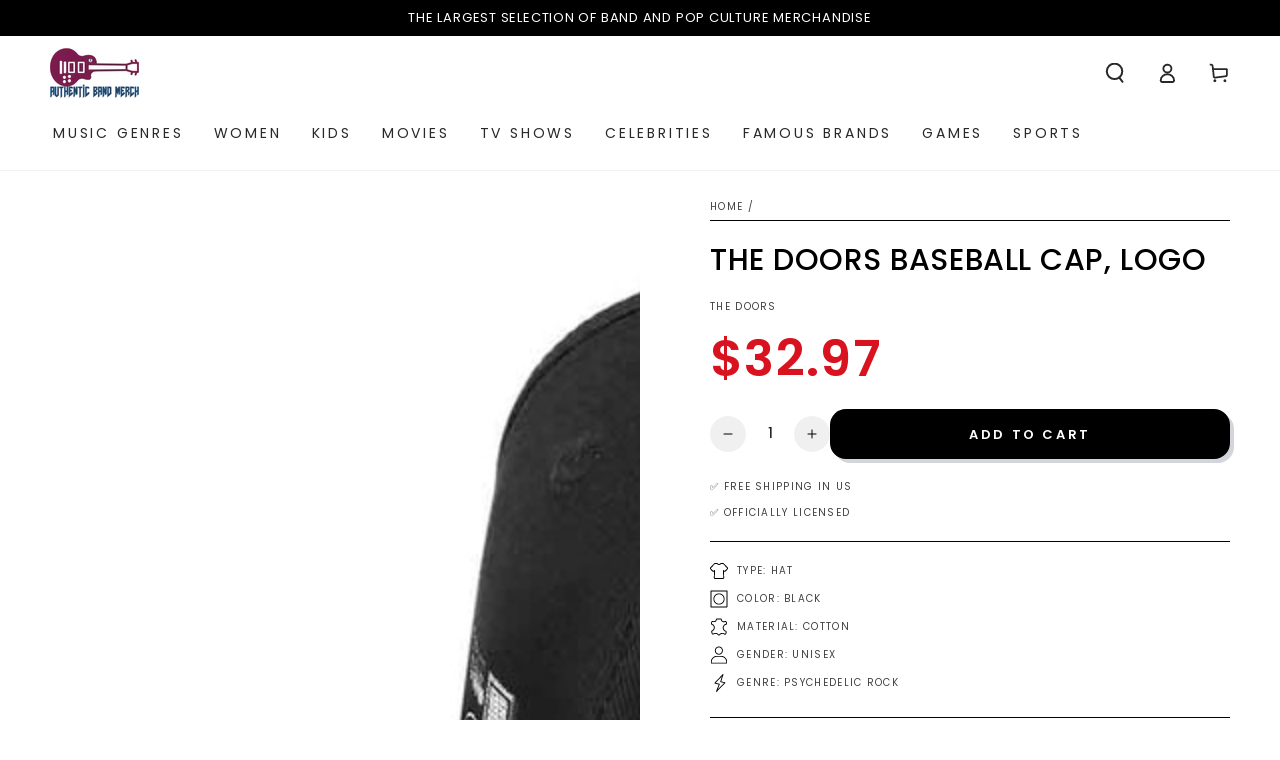

--- FILE ---
content_type: text/html; charset=utf-8
request_url: https://authenticbandmerch.com/products/the-doors-baseball-cap-logo
body_size: 70529
content:
<!doctype html>
<html class="no-js" lang="en">
  <head>
    <meta charset="utf-8">
    <meta http-equiv="X-UA-Compatible" content="IE=edge">
    <meta name="viewport" content="width=device-width,initial-scale=1">
    <meta name="theme-color" content="">
    <link rel="canonical" href="https://authenticbandmerch.com/products/the-doors-baseball-cap-logo">
    <link rel="preconnect" href="https://cdn.shopify.com" crossorigin><link rel="icon" type="image/png" href="//authenticbandmerch.com/cdn/shop/files/favicon.jpg?crop=center&height=32&v=1721858851&width=32"><link rel="preconnect" href="https://fonts.shopifycdn.com" crossorigin><title>
      THE DOORS Baseball Cap, Logo
 &ndash; Authentic Band Merch</title><meta name="description" content="An official licensed Aerosmith Ladies Rocker Tank Top featuring the &#39;Rollin&#39; design motif.">

<meta property="og:site_name" content="Authentic Band Merch">
<meta property="og:url" content="https://authenticbandmerch.com/products/the-doors-baseball-cap-logo">
<meta property="og:title" content="THE DOORS Baseball Cap, Logo">
<meta property="og:type" content="product">
<meta property="og:description" content="An official licensed Aerosmith Ladies Rocker Tank Top featuring the &#39;Rollin&#39; design motif."><meta property="og:image" content="http://authenticbandmerch.com/cdn/shop/files/DOCAP01B.jpg?v=1709813201">
  <meta property="og:image:secure_url" content="https://authenticbandmerch.com/cdn/shop/files/DOCAP01B.jpg?v=1709813201">
  <meta property="og:image:width" content="1000">
  <meta property="og:image:height" content="1000"><meta property="og:price:amount" content="32.97">
  <meta property="og:price:currency" content="USD"><meta name="twitter:card" content="summary_large_image">
<meta name="twitter:title" content="THE DOORS Baseball Cap, Logo">
<meta name="twitter:description" content="An official licensed Aerosmith Ladies Rocker Tank Top featuring the &#39;Rollin&#39; design motif.">


    <script src="//authenticbandmerch.com/cdn/shop/t/23/assets/vendor-v4.js" defer="defer"></script>
    <script src="//authenticbandmerch.com/cdn/shop/t/23/assets/pubsub.js?v=104623417541739052901729252077" defer="defer"></script>
    <script src="//authenticbandmerch.com/cdn/shop/t/23/assets/global.js?v=140560699383711648641729252077" defer="defer"></script>
    

    <script>window.performance && window.performance.mark && window.performance.mark('shopify.content_for_header.start');</script><meta name="google-site-verification" content="nQpqHEDRX1ASLKjGDBSMIApUXr8NSXvYBG9FTGIbKZs">
<meta id="shopify-digital-wallet" name="shopify-digital-wallet" content="/24976523342/digital_wallets/dialog">
<meta name="shopify-checkout-api-token" content="d23fafcfef86135d9b2403131d9feb19">
<meta id="in-context-paypal-metadata" data-shop-id="24976523342" data-venmo-supported="true" data-environment="production" data-locale="en_US" data-paypal-v4="true" data-currency="USD">
<link rel="alternate" type="application/json+oembed" href="https://authenticbandmerch.com/products/the-doors-baseball-cap-logo.oembed">
<script async="async" src="/checkouts/internal/preloads.js?locale=en-US"></script>
<link rel="preconnect" href="https://shop.app" crossorigin="anonymous">
<script async="async" src="https://shop.app/checkouts/internal/preloads.js?locale=en-US&shop_id=24976523342" crossorigin="anonymous"></script>
<script id="shopify-features" type="application/json">{"accessToken":"d23fafcfef86135d9b2403131d9feb19","betas":["rich-media-storefront-analytics"],"domain":"authenticbandmerch.com","predictiveSearch":true,"shopId":24976523342,"locale":"en"}</script>
<script>var Shopify = Shopify || {};
Shopify.shop = "authentic-band-merch.myshopify.com";
Shopify.locale = "en";
Shopify.currency = {"active":"USD","rate":"1.0"};
Shopify.country = "US";
Shopify.theme = {"name":"abm.v4","id":172929745203,"schema_name":"Be Yours","schema_version":"7.2.1","theme_store_id":1399,"role":"main"};
Shopify.theme.handle = "null";
Shopify.theme.style = {"id":null,"handle":null};
Shopify.cdnHost = "authenticbandmerch.com/cdn";
Shopify.routes = Shopify.routes || {};
Shopify.routes.root = "/";</script>
<script type="module">!function(o){(o.Shopify=o.Shopify||{}).modules=!0}(window);</script>
<script>!function(o){function n(){var o=[];function n(){o.push(Array.prototype.slice.apply(arguments))}return n.q=o,n}var t=o.Shopify=o.Shopify||{};t.loadFeatures=n(),t.autoloadFeatures=n()}(window);</script>
<script>
  window.ShopifyPay = window.ShopifyPay || {};
  window.ShopifyPay.apiHost = "shop.app\/pay";
  window.ShopifyPay.redirectState = null;
</script>
<script id="shop-js-analytics" type="application/json">{"pageType":"product"}</script>
<script defer="defer" async type="module" src="//authenticbandmerch.com/cdn/shopifycloud/shop-js/modules/v2/client.init-shop-cart-sync_BT-GjEfc.en.esm.js"></script>
<script defer="defer" async type="module" src="//authenticbandmerch.com/cdn/shopifycloud/shop-js/modules/v2/chunk.common_D58fp_Oc.esm.js"></script>
<script defer="defer" async type="module" src="//authenticbandmerch.com/cdn/shopifycloud/shop-js/modules/v2/chunk.modal_xMitdFEc.esm.js"></script>
<script type="module">
  await import("//authenticbandmerch.com/cdn/shopifycloud/shop-js/modules/v2/client.init-shop-cart-sync_BT-GjEfc.en.esm.js");
await import("//authenticbandmerch.com/cdn/shopifycloud/shop-js/modules/v2/chunk.common_D58fp_Oc.esm.js");
await import("//authenticbandmerch.com/cdn/shopifycloud/shop-js/modules/v2/chunk.modal_xMitdFEc.esm.js");

  window.Shopify.SignInWithShop?.initShopCartSync?.({"fedCMEnabled":true,"windoidEnabled":true});

</script>
<script>
  window.Shopify = window.Shopify || {};
  if (!window.Shopify.featureAssets) window.Shopify.featureAssets = {};
  window.Shopify.featureAssets['shop-js'] = {"shop-cart-sync":["modules/v2/client.shop-cart-sync_DZOKe7Ll.en.esm.js","modules/v2/chunk.common_D58fp_Oc.esm.js","modules/v2/chunk.modal_xMitdFEc.esm.js"],"init-fed-cm":["modules/v2/client.init-fed-cm_B6oLuCjv.en.esm.js","modules/v2/chunk.common_D58fp_Oc.esm.js","modules/v2/chunk.modal_xMitdFEc.esm.js"],"shop-cash-offers":["modules/v2/client.shop-cash-offers_D2sdYoxE.en.esm.js","modules/v2/chunk.common_D58fp_Oc.esm.js","modules/v2/chunk.modal_xMitdFEc.esm.js"],"shop-login-button":["modules/v2/client.shop-login-button_QeVjl5Y3.en.esm.js","modules/v2/chunk.common_D58fp_Oc.esm.js","modules/v2/chunk.modal_xMitdFEc.esm.js"],"pay-button":["modules/v2/client.pay-button_DXTOsIq6.en.esm.js","modules/v2/chunk.common_D58fp_Oc.esm.js","modules/v2/chunk.modal_xMitdFEc.esm.js"],"shop-button":["modules/v2/client.shop-button_DQZHx9pm.en.esm.js","modules/v2/chunk.common_D58fp_Oc.esm.js","modules/v2/chunk.modal_xMitdFEc.esm.js"],"avatar":["modules/v2/client.avatar_BTnouDA3.en.esm.js"],"init-windoid":["modules/v2/client.init-windoid_CR1B-cfM.en.esm.js","modules/v2/chunk.common_D58fp_Oc.esm.js","modules/v2/chunk.modal_xMitdFEc.esm.js"],"init-shop-for-new-customer-accounts":["modules/v2/client.init-shop-for-new-customer-accounts_C_vY_xzh.en.esm.js","modules/v2/client.shop-login-button_QeVjl5Y3.en.esm.js","modules/v2/chunk.common_D58fp_Oc.esm.js","modules/v2/chunk.modal_xMitdFEc.esm.js"],"init-shop-email-lookup-coordinator":["modules/v2/client.init-shop-email-lookup-coordinator_BI7n9ZSv.en.esm.js","modules/v2/chunk.common_D58fp_Oc.esm.js","modules/v2/chunk.modal_xMitdFEc.esm.js"],"init-shop-cart-sync":["modules/v2/client.init-shop-cart-sync_BT-GjEfc.en.esm.js","modules/v2/chunk.common_D58fp_Oc.esm.js","modules/v2/chunk.modal_xMitdFEc.esm.js"],"shop-toast-manager":["modules/v2/client.shop-toast-manager_DiYdP3xc.en.esm.js","modules/v2/chunk.common_D58fp_Oc.esm.js","modules/v2/chunk.modal_xMitdFEc.esm.js"],"init-customer-accounts":["modules/v2/client.init-customer-accounts_D9ZNqS-Q.en.esm.js","modules/v2/client.shop-login-button_QeVjl5Y3.en.esm.js","modules/v2/chunk.common_D58fp_Oc.esm.js","modules/v2/chunk.modal_xMitdFEc.esm.js"],"init-customer-accounts-sign-up":["modules/v2/client.init-customer-accounts-sign-up_iGw4briv.en.esm.js","modules/v2/client.shop-login-button_QeVjl5Y3.en.esm.js","modules/v2/chunk.common_D58fp_Oc.esm.js","modules/v2/chunk.modal_xMitdFEc.esm.js"],"shop-follow-button":["modules/v2/client.shop-follow-button_CqMgW2wH.en.esm.js","modules/v2/chunk.common_D58fp_Oc.esm.js","modules/v2/chunk.modal_xMitdFEc.esm.js"],"checkout-modal":["modules/v2/client.checkout-modal_xHeaAweL.en.esm.js","modules/v2/chunk.common_D58fp_Oc.esm.js","modules/v2/chunk.modal_xMitdFEc.esm.js"],"shop-login":["modules/v2/client.shop-login_D91U-Q7h.en.esm.js","modules/v2/chunk.common_D58fp_Oc.esm.js","modules/v2/chunk.modal_xMitdFEc.esm.js"],"lead-capture":["modules/v2/client.lead-capture_BJmE1dJe.en.esm.js","modules/v2/chunk.common_D58fp_Oc.esm.js","modules/v2/chunk.modal_xMitdFEc.esm.js"],"payment-terms":["modules/v2/client.payment-terms_Ci9AEqFq.en.esm.js","modules/v2/chunk.common_D58fp_Oc.esm.js","modules/v2/chunk.modal_xMitdFEc.esm.js"]};
</script>
<script>(function() {
  var isLoaded = false;
  function asyncLoad() {
    if (isLoaded) return;
    isLoaded = true;
    var urls = ["https:\/\/883d95281f02d796f8b6-7f0f44eb0f2ceeb9d4fffbe1419aae61.ssl.cf1.rackcdn.com\/teelaunch-scripts.js?shop=authentic-band-merch.myshopify.com\u0026shop=authentic-band-merch.myshopify.com","https:\/\/app.teelaunch.com\/sizing-charts-script.js?shop=authentic-band-merch.myshopify.com","https:\/\/d18eg7dreypte5.cloudfront.net\/browse-abandonment\/v2\/browse_abandonment.js?shop=authentic-band-merch.myshopify.com","https:\/\/cdn.hextom.com\/js\/freeshippingbar.js?shop=authentic-band-merch.myshopify.com","https:\/\/d18eg7dreypte5.cloudfront.net\/browse-abandonment\/smsbump_timer.js?shop=authentic-band-merch.myshopify.com"];
    for (var i = 0; i < urls.length; i++) {
      var s = document.createElement('script');
      s.type = 'text/javascript';
      s.async = true;
      s.src = urls[i];
      var x = document.getElementsByTagName('script')[0];
      x.parentNode.insertBefore(s, x);
    }
  };
  if(window.attachEvent) {
    window.attachEvent('onload', asyncLoad);
  } else {
    window.addEventListener('load', asyncLoad, false);
  }
})();</script>
<script id="__st">var __st={"a":24976523342,"offset":-28800,"reqid":"de4973ba-81ef-467a-b4d7-8fa18b44f460-1769032287","pageurl":"authenticbandmerch.com\/products\/the-doors-baseball-cap-logo","u":"97367703a584","p":"product","rtyp":"product","rid":8990086922547};</script>
<script>window.ShopifyPaypalV4VisibilityTracking = true;</script>
<script id="captcha-bootstrap">!function(){'use strict';const t='contact',e='account',n='new_comment',o=[[t,t],['blogs',n],['comments',n],[t,'customer']],c=[[e,'customer_login'],[e,'guest_login'],[e,'recover_customer_password'],[e,'create_customer']],r=t=>t.map((([t,e])=>`form[action*='/${t}']:not([data-nocaptcha='true']) input[name='form_type'][value='${e}']`)).join(','),a=t=>()=>t?[...document.querySelectorAll(t)].map((t=>t.form)):[];function s(){const t=[...o],e=r(t);return a(e)}const i='password',u='form_key',d=['recaptcha-v3-token','g-recaptcha-response','h-captcha-response',i],f=()=>{try{return window.sessionStorage}catch{return}},m='__shopify_v',_=t=>t.elements[u];function p(t,e,n=!1){try{const o=window.sessionStorage,c=JSON.parse(o.getItem(e)),{data:r}=function(t){const{data:e,action:n}=t;return t[m]||n?{data:e,action:n}:{data:t,action:n}}(c);for(const[e,n]of Object.entries(r))t.elements[e]&&(t.elements[e].value=n);n&&o.removeItem(e)}catch(o){console.error('form repopulation failed',{error:o})}}const l='form_type',E='cptcha';function T(t){t.dataset[E]=!0}const w=window,h=w.document,L='Shopify',v='ce_forms',y='captcha';let A=!1;((t,e)=>{const n=(g='f06e6c50-85a8-45c8-87d0-21a2b65856fe',I='https://cdn.shopify.com/shopifycloud/storefront-forms-hcaptcha/ce_storefront_forms_captcha_hcaptcha.v1.5.2.iife.js',D={infoText:'Protected by hCaptcha',privacyText:'Privacy',termsText:'Terms'},(t,e,n)=>{const o=w[L][v],c=o.bindForm;if(c)return c(t,g,e,D).then(n);var r;o.q.push([[t,g,e,D],n]),r=I,A||(h.body.append(Object.assign(h.createElement('script'),{id:'captcha-provider',async:!0,src:r})),A=!0)});var g,I,D;w[L]=w[L]||{},w[L][v]=w[L][v]||{},w[L][v].q=[],w[L][y]=w[L][y]||{},w[L][y].protect=function(t,e){n(t,void 0,e),T(t)},Object.freeze(w[L][y]),function(t,e,n,w,h,L){const[v,y,A,g]=function(t,e,n){const i=e?o:[],u=t?c:[],d=[...i,...u],f=r(d),m=r(i),_=r(d.filter((([t,e])=>n.includes(e))));return[a(f),a(m),a(_),s()]}(w,h,L),I=t=>{const e=t.target;return e instanceof HTMLFormElement?e:e&&e.form},D=t=>v().includes(t);t.addEventListener('submit',(t=>{const e=I(t);if(!e)return;const n=D(e)&&!e.dataset.hcaptchaBound&&!e.dataset.recaptchaBound,o=_(e),c=g().includes(e)&&(!o||!o.value);(n||c)&&t.preventDefault(),c&&!n&&(function(t){try{if(!f())return;!function(t){const e=f();if(!e)return;const n=_(t);if(!n)return;const o=n.value;o&&e.removeItem(o)}(t);const e=Array.from(Array(32),(()=>Math.random().toString(36)[2])).join('');!function(t,e){_(t)||t.append(Object.assign(document.createElement('input'),{type:'hidden',name:u})),t.elements[u].value=e}(t,e),function(t,e){const n=f();if(!n)return;const o=[...t.querySelectorAll(`input[type='${i}']`)].map((({name:t})=>t)),c=[...d,...o],r={};for(const[a,s]of new FormData(t).entries())c.includes(a)||(r[a]=s);n.setItem(e,JSON.stringify({[m]:1,action:t.action,data:r}))}(t,e)}catch(e){console.error('failed to persist form',e)}}(e),e.submit())}));const S=(t,e)=>{t&&!t.dataset[E]&&(n(t,e.some((e=>e===t))),T(t))};for(const o of['focusin','change'])t.addEventListener(o,(t=>{const e=I(t);D(e)&&S(e,y())}));const B=e.get('form_key'),M=e.get(l),P=B&&M;t.addEventListener('DOMContentLoaded',(()=>{const t=y();if(P)for(const e of t)e.elements[l].value===M&&p(e,B);[...new Set([...A(),...v().filter((t=>'true'===t.dataset.shopifyCaptcha))])].forEach((e=>S(e,t)))}))}(h,new URLSearchParams(w.location.search),n,t,e,['guest_login'])})(!0,!0)}();</script>
<script integrity="sha256-4kQ18oKyAcykRKYeNunJcIwy7WH5gtpwJnB7kiuLZ1E=" data-source-attribution="shopify.loadfeatures" defer="defer" src="//authenticbandmerch.com/cdn/shopifycloud/storefront/assets/storefront/load_feature-a0a9edcb.js" crossorigin="anonymous"></script>
<script crossorigin="anonymous" defer="defer" src="//authenticbandmerch.com/cdn/shopifycloud/storefront/assets/shopify_pay/storefront-65b4c6d7.js?v=20250812"></script>
<script data-source-attribution="shopify.dynamic_checkout.dynamic.init">var Shopify=Shopify||{};Shopify.PaymentButton=Shopify.PaymentButton||{isStorefrontPortableWallets:!0,init:function(){window.Shopify.PaymentButton.init=function(){};var t=document.createElement("script");t.src="https://authenticbandmerch.com/cdn/shopifycloud/portable-wallets/latest/portable-wallets.en.js",t.type="module",document.head.appendChild(t)}};
</script>
<script data-source-attribution="shopify.dynamic_checkout.buyer_consent">
  function portableWalletsHideBuyerConsent(e){var t=document.getElementById("shopify-buyer-consent"),n=document.getElementById("shopify-subscription-policy-button");t&&n&&(t.classList.add("hidden"),t.setAttribute("aria-hidden","true"),n.removeEventListener("click",e))}function portableWalletsShowBuyerConsent(e){var t=document.getElementById("shopify-buyer-consent"),n=document.getElementById("shopify-subscription-policy-button");t&&n&&(t.classList.remove("hidden"),t.removeAttribute("aria-hidden"),n.addEventListener("click",e))}window.Shopify?.PaymentButton&&(window.Shopify.PaymentButton.hideBuyerConsent=portableWalletsHideBuyerConsent,window.Shopify.PaymentButton.showBuyerConsent=portableWalletsShowBuyerConsent);
</script>
<script data-source-attribution="shopify.dynamic_checkout.cart.bootstrap">document.addEventListener("DOMContentLoaded",(function(){function t(){return document.querySelector("shopify-accelerated-checkout-cart, shopify-accelerated-checkout")}if(t())Shopify.PaymentButton.init();else{new MutationObserver((function(e,n){t()&&(Shopify.PaymentButton.init(),n.disconnect())})).observe(document.body,{childList:!0,subtree:!0})}}));
</script>
<link id="shopify-accelerated-checkout-styles" rel="stylesheet" media="screen" href="https://authenticbandmerch.com/cdn/shopifycloud/portable-wallets/latest/accelerated-checkout-backwards-compat.css" crossorigin="anonymous">
<style id="shopify-accelerated-checkout-cart">
        #shopify-buyer-consent {
  margin-top: 1em;
  display: inline-block;
  width: 100%;
}

#shopify-buyer-consent.hidden {
  display: none;
}

#shopify-subscription-policy-button {
  background: none;
  border: none;
  padding: 0;
  text-decoration: underline;
  font-size: inherit;
  cursor: pointer;
}

#shopify-subscription-policy-button::before {
  box-shadow: none;
}

      </style>
<script id="sections-script" data-sections="header" defer="defer" src="//authenticbandmerch.com/cdn/shop/t/23/compiled_assets/scripts.js?v=12765"></script>
<script>window.performance && window.performance.mark && window.performance.mark('shopify.content_for_header.end');</script>
<style data-shopify>@font-face {
  font-family: Poppins;
  font-weight: 400;
  font-style: normal;
  font-display: swap;
  src: url("//authenticbandmerch.com/cdn/fonts/poppins/poppins_n4.0ba78fa5af9b0e1a374041b3ceaadf0a43b41362.woff2") format("woff2"),
       url("//authenticbandmerch.com/cdn/fonts/poppins/poppins_n4.214741a72ff2596839fc9760ee7a770386cf16ca.woff") format("woff");
}

  @font-face {
  font-family: Poppins;
  font-weight: 600;
  font-style: normal;
  font-display: swap;
  src: url("//authenticbandmerch.com/cdn/fonts/poppins/poppins_n6.aa29d4918bc243723d56b59572e18228ed0786f6.woff2") format("woff2"),
       url("//authenticbandmerch.com/cdn/fonts/poppins/poppins_n6.5f815d845fe073750885d5b7e619ee00e8111208.woff") format("woff");
}

  @font-face {
  font-family: Poppins;
  font-weight: 400;
  font-style: italic;
  font-display: swap;
  src: url("//authenticbandmerch.com/cdn/fonts/poppins/poppins_i4.846ad1e22474f856bd6b81ba4585a60799a9f5d2.woff2") format("woff2"),
       url("//authenticbandmerch.com/cdn/fonts/poppins/poppins_i4.56b43284e8b52fc64c1fd271f289a39e8477e9ec.woff") format("woff");
}

  @font-face {
  font-family: Poppins;
  font-weight: 600;
  font-style: italic;
  font-display: swap;
  src: url("//authenticbandmerch.com/cdn/fonts/poppins/poppins_i6.bb8044d6203f492888d626dafda3c2999253e8e9.woff2") format("woff2"),
       url("//authenticbandmerch.com/cdn/fonts/poppins/poppins_i6.e233dec1a61b1e7dead9f920159eda42280a02c3.woff") format("woff");
}

  @font-face {
  font-family: Poppins;
  font-weight: 500;
  font-style: normal;
  font-display: swap;
  src: url("//authenticbandmerch.com/cdn/fonts/poppins/poppins_n5.ad5b4b72b59a00358afc706450c864c3c8323842.woff2") format("woff2"),
       url("//authenticbandmerch.com/cdn/fonts/poppins/poppins_n5.33757fdf985af2d24b32fcd84c9a09224d4b2c39.woff") format("woff");
}

  @font-face {
  font-family: Poppins;
  font-weight: 600;
  font-style: normal;
  font-display: swap;
  src: url("//authenticbandmerch.com/cdn/fonts/poppins/poppins_n6.aa29d4918bc243723d56b59572e18228ed0786f6.woff2") format("woff2"),
       url("//authenticbandmerch.com/cdn/fonts/poppins/poppins_n6.5f815d845fe073750885d5b7e619ee00e8111208.woff") format("woff");
}


  :root {
    --font-body-family: Poppins, sans-serif;
    --font-body-style: normal;
    --font-body-weight: 400;

    --font-heading-family: Poppins, sans-serif;
    --font-heading-style: normal;
    --font-heading-weight: 500;

    --font-body-scale: 1.0;
    --font-heading-scale: 0.9;

    --font-navigation-family: var(--font-body-family);
    --font-navigation-size: 14px;
    --font-navigation-weight: var(--font-body-weight);
    --font-button-family: var(--font-body-family);
    --font-button-size: 13px;
    --font-button-baseline: 0.2rem;
    --font-price-family: var(--font-heading-family);
    --font-price-scale: var(--font-heading-scale);

    --color-base-text: 0, 0, 0;
    --color-base-background: 255, 255, 255;
    --color-base-solid-button-labels: 255, 255, 255;
    --color-base-outline-button-labels: 26, 27, 24;
    --color-base-accent: 0, 0, 0;
    --color-base-heading: 0, 0, 0;
    --color-base-border: 3, 3, 3;
    --color-placeholder: 243, 243, 243;
    --color-overlay: 33, 35, 38;
    --color-keyboard-focus: 135, 173, 245;
    --color-shadow: 210, 213, 217;
    --shadow-opacity: 1;

    --color-background-dark: 235, 235, 235;
    --color-price: #d9121f;
    --color-sale-price: #d9121f;
    --color-sale-badge-background: #d9121f;
    --color-reviews: #ffb503;
    --color-critical: #d72c0d;
    --color-success: #008060;
    --color-highlight: 187, 255, 0;

    --payment-terms-background-color: #ffffff;
    --page-width: 160rem;
    --page-width-margin: 0rem;

    --card-color-scheme: var(--color-placeholder);
    --card-text-alignment: center;
    --card-flex-alignment: center;
    --card-image-padding: 0px;
    --card-border-width: 0px;
    --card-radius: 4px;
    --card-shadow-horizontal-offset: 0px;
    --card-shadow-vertical-offset: 0px;
    
    --button-radius: 16px;
    --button-border-width: 2px;
    --button-shadow-horizontal-offset: 4px;
    --button-shadow-vertical-offset: 4px;

    --spacing-sections-desktop: 0px;
    --spacing-sections-mobile: 0px;

    --gradient-free-ship-progress: linear-gradient(325deg,#F9423A 0,#F1E04D 100%);
    --gradient-free-ship-complete: linear-gradient(325deg, #049cff 0, #35ee7a 100%);
  }

  *,
  *::before,
  *::after {
    box-sizing: inherit;
  }

  html {
    box-sizing: border-box;
    font-size: calc(var(--font-body-scale) * 62.5%);
    height: 100%;
  }

  body {
    min-height: 100%;
    margin: 0;
    font-size: 1.5rem;
    letter-spacing: 0.06rem;
    line-height: calc(1 + 0.8 / var(--font-body-scale));
    font-family: var(--font-body-family);
    font-style: var(--font-body-style);
    font-weight: var(--font-body-weight);
  }

  @media screen and (min-width: 750px) {
    body {
      font-size: 1.6rem;
    }
  }</style><svg viewBox="0 0 122 53" fill="none" style="display:none;"><defs><path id="hlCircle" d="M119.429 6.64904C100.715 1.62868 55.3088 -4.62247 23.3966 10.5358C-8.5157 25.694 0.331084 39.5052 9.60732 45.0305C18.8835 50.5558 53.0434 57.468 96.7751 45.0305C111.541 40.8309 135.673 24.379 109.087 13.4508C105.147 11.8313 93.2293 8.5924 77.0761 8.5924" stroke="currentColor" stroke-linecap="round" stroke-linejoin="round"></path></defs></svg><link href="//authenticbandmerch.com/cdn/shop/t/23/assets/base.css?v=149404167905179815901729252077" rel="stylesheet" type="text/css" media="all" /><link rel="stylesheet" href="//authenticbandmerch.com/cdn/shop/t/23/assets/apps.css?v=58555770612562691921729252077" media="print" fetchpriority="low" onload="this.media='all'"><link rel="preload" as="font" href="//authenticbandmerch.com/cdn/fonts/poppins/poppins_n4.0ba78fa5af9b0e1a374041b3ceaadf0a43b41362.woff2" type="font/woff2" crossorigin><link rel="preload" as="font" href="//authenticbandmerch.com/cdn/fonts/poppins/poppins_n5.ad5b4b72b59a00358afc706450c864c3c8323842.woff2" type="font/woff2" crossorigin><link rel="stylesheet" href="//authenticbandmerch.com/cdn/shop/t/23/assets/component-predictive-search.css?v=94320327991181004901729252077" media="print" onload="this.media='all'"><script>
  document.documentElement.classList.replace('no-js', 'js');

  window.theme = window.theme || {};

  theme.routes = {
    root_url: '/',
    cart_url: '/cart',
    cart_add_url: '/cart/add',
    cart_change_url: '/cart/change',
    cart_update_url: '/cart/update',
    search_url: '/search',
    predictive_search_url: '/search/suggest'
  };

  theme.cartStrings = {
    error: `There was an error while updating your cart. Please try again.`,
    quantityError: `You can only add [quantity] of this item to your cart.`
  };

  theme.variantStrings = {
    addToCart: `Add to cart`,
    soldOut: `Sold out`,
    unavailable: `Unavailable`,
    preOrder: `Pre-order`
  };

  theme.accessibilityStrings = {
    imageAvailable: `Image [index] is now available in gallery view`,
    shareSuccess: `Link copied to clipboard!`
  }

  theme.dateStrings = {
    d: `D`,
    day: `Day`,
    days: `Days`,
    hour: `Hour`,
    hours: `Hours`,
    minute: `Min`,
    minutes: `Mins`,
    second: `Sec`,
    seconds: `Secs`
  };theme.shopSettings = {
    moneyFormat: "${{amount}}",
    isoCode: "USD",
    cartDrawer: true,
    currencyCode: false,
    giftwrapRate: 'product'
  };

  theme.settings = {
    themeName: 'Be Yours',
    themeVersion: '7.2.1',
    agencyId: ''
  };
</script>
<!-- BEGIN app block: shopify://apps/judge-me-reviews/blocks/judgeme_core/61ccd3b1-a9f2-4160-9fe9-4fec8413e5d8 --><!-- Start of Judge.me Core -->






<link rel="dns-prefetch" href="https://cdnwidget.judge.me">
<link rel="dns-prefetch" href="https://cdn.judge.me">
<link rel="dns-prefetch" href="https://cdn1.judge.me">
<link rel="dns-prefetch" href="https://api.judge.me">

<script data-cfasync='false' class='jdgm-settings-script'>window.jdgmSettings={"pagination":5,"disable_web_reviews":false,"badge_no_review_text":"No reviews","badge_n_reviews_text":"{{ n }} review/reviews","hide_badge_preview_if_no_reviews":true,"badge_hide_text":false,"enforce_center_preview_badge":false,"widget_title":"Customer Reviews","widget_open_form_text":"Write a review","widget_close_form_text":"Cancel review","widget_refresh_page_text":"Refresh page","widget_summary_text":"Based on {{ number_of_reviews }} review/reviews","widget_no_review_text":"Be the first to write a review","widget_name_field_text":"Display name","widget_verified_name_field_text":"Verified Name (public)","widget_name_placeholder_text":"Display name","widget_required_field_error_text":"This field is required.","widget_email_field_text":"Email address","widget_verified_email_field_text":"Verified Email (private, can not be edited)","widget_email_placeholder_text":"Your email address","widget_email_field_error_text":"Please enter a valid email address.","widget_rating_field_text":"Rating","widget_review_title_field_text":"Review Title","widget_review_title_placeholder_text":"Give your review a title","widget_review_body_field_text":"Review content","widget_review_body_placeholder_text":"Start writing here...","widget_pictures_field_text":"Picture/Video (optional)","widget_submit_review_text":"Submit Review","widget_submit_verified_review_text":"Submit Verified Review","widget_submit_success_msg_with_auto_publish":"Thank you! Please refresh the page in a few moments to see your review. You can remove or edit your review by logging into \u003ca href='https://judge.me/login' target='_blank' rel='nofollow noopener'\u003eJudge.me\u003c/a\u003e","widget_submit_success_msg_no_auto_publish":"Thank you! Your review will be published as soon as it is approved by the shop admin. You can remove or edit your review by logging into \u003ca href='https://judge.me/login' target='_blank' rel='nofollow noopener'\u003eJudge.me\u003c/a\u003e","widget_show_default_reviews_out_of_total_text":"Showing {{ n_reviews_shown }} out of {{ n_reviews }} reviews.","widget_show_all_link_text":"Show all","widget_show_less_link_text":"Show less","widget_author_said_text":"{{ reviewer_name }} said:","widget_days_text":"{{ n }} days ago","widget_weeks_text":"{{ n }} week/weeks ago","widget_months_text":"{{ n }} month/months ago","widget_years_text":"{{ n }} year/years ago","widget_yesterday_text":"Yesterday","widget_today_text":"Today","widget_replied_text":"\u003e\u003e {{ shop_name }} replied:","widget_read_more_text":"Read more","widget_reviewer_name_as_initial":"","widget_rating_filter_color":"#fbcd0a","widget_rating_filter_see_all_text":"See all reviews","widget_sorting_most_recent_text":"Most Recent","widget_sorting_highest_rating_text":"Highest Rating","widget_sorting_lowest_rating_text":"Lowest Rating","widget_sorting_with_pictures_text":"Only Pictures","widget_sorting_most_helpful_text":"Most Helpful","widget_open_question_form_text":"Ask a question","widget_reviews_subtab_text":"Reviews","widget_questions_subtab_text":"Questions","widget_question_label_text":"Question","widget_answer_label_text":"Answer","widget_question_placeholder_text":"Write your question here","widget_submit_question_text":"Submit Question","widget_question_submit_success_text":"Thank you for your question! We will notify you once it gets answered.","verified_badge_text":"Verified","verified_badge_bg_color":"","verified_badge_text_color":"","verified_badge_placement":"left-of-reviewer-name","widget_review_max_height":"","widget_hide_border":false,"widget_social_share":false,"widget_thumb":false,"widget_review_location_show":false,"widget_location_format":"","all_reviews_include_out_of_store_products":true,"all_reviews_out_of_store_text":"(out of store)","all_reviews_pagination":100,"all_reviews_product_name_prefix_text":"about","enable_review_pictures":true,"enable_question_anwser":false,"widget_theme":"default","review_date_format":"mm/dd/yyyy","default_sort_method":"most-recent","widget_product_reviews_subtab_text":"Product Reviews","widget_shop_reviews_subtab_text":"Shop Reviews","widget_other_products_reviews_text":"Reviews for other products","widget_store_reviews_subtab_text":"Store reviews","widget_no_store_reviews_text":"This store hasn't received any reviews yet","widget_web_restriction_product_reviews_text":"This product hasn't received any reviews yet","widget_no_items_text":"No items found","widget_show_more_text":"Show more","widget_write_a_store_review_text":"Write a Store Review","widget_other_languages_heading":"Reviews in Other Languages","widget_translate_review_text":"Translate review to {{ language }}","widget_translating_review_text":"Translating...","widget_show_original_translation_text":"Show original ({{ language }})","widget_translate_review_failed_text":"Review couldn't be translated.","widget_translate_review_retry_text":"Retry","widget_translate_review_try_again_later_text":"Try again later","show_product_url_for_grouped_product":false,"widget_sorting_pictures_first_text":"Pictures First","show_pictures_on_all_rev_page_mobile":false,"show_pictures_on_all_rev_page_desktop":false,"floating_tab_hide_mobile_install_preference":false,"floating_tab_button_name":"★ Reviews","floating_tab_title":"Let customers speak for us","floating_tab_button_color":"","floating_tab_button_background_color":"","floating_tab_url":"","floating_tab_url_enabled":false,"floating_tab_tab_style":"text","all_reviews_text_badge_text":"Customers rate us {{ shop.metafields.judgeme.all_reviews_rating | round: 1 }}/5 based on {{ shop.metafields.judgeme.all_reviews_count }} reviews.","all_reviews_text_badge_text_branded_style":"{{ shop.metafields.judgeme.all_reviews_rating | round: 1 }} out of 5 stars based on {{ shop.metafields.judgeme.all_reviews_count }} reviews","is_all_reviews_text_badge_a_link":false,"show_stars_for_all_reviews_text_badge":false,"all_reviews_text_badge_url":"","all_reviews_text_style":"branded","all_reviews_text_color_style":"judgeme_brand_color","all_reviews_text_color":"#108474","all_reviews_text_show_jm_brand":false,"featured_carousel_show_header":true,"featured_carousel_title":"Let customers speak for us","testimonials_carousel_title":"Customers are saying","videos_carousel_title":"Real customer stories","cards_carousel_title":"Customers are saying","featured_carousel_count_text":"from {{ n }} reviews","featured_carousel_add_link_to_all_reviews_page":false,"featured_carousel_url":"","featured_carousel_show_images":true,"featured_carousel_autoslide_interval":5,"featured_carousel_arrows_on_the_sides":false,"featured_carousel_height":250,"featured_carousel_width":80,"featured_carousel_image_size":0,"featured_carousel_image_height":250,"featured_carousel_arrow_color":"#eeeeee","verified_count_badge_style":"branded","verified_count_badge_orientation":"horizontal","verified_count_badge_color_style":"judgeme_brand_color","verified_count_badge_color":"#108474","is_verified_count_badge_a_link":false,"verified_count_badge_url":"","verified_count_badge_show_jm_brand":true,"widget_rating_preset_default":5,"widget_first_sub_tab":"product-reviews","widget_show_histogram":true,"widget_histogram_use_custom_color":false,"widget_pagination_use_custom_color":false,"widget_star_use_custom_color":false,"widget_verified_badge_use_custom_color":false,"widget_write_review_use_custom_color":false,"picture_reminder_submit_button":"Upload Pictures","enable_review_videos":true,"mute_video_by_default":false,"widget_sorting_videos_first_text":"Videos First","widget_review_pending_text":"Pending","featured_carousel_items_for_large_screen":3,"social_share_options_order":"Facebook,Twitter","remove_microdata_snippet":true,"disable_json_ld":false,"enable_json_ld_products":false,"preview_badge_show_question_text":false,"preview_badge_no_question_text":"No questions","preview_badge_n_question_text":"{{ number_of_questions }} question/questions","qa_badge_show_icon":false,"qa_badge_position":"same-row","remove_judgeme_branding":true,"widget_add_search_bar":false,"widget_search_bar_placeholder":"Search","widget_sorting_verified_only_text":"Verified only","featured_carousel_theme":"default","featured_carousel_show_rating":true,"featured_carousel_show_title":true,"featured_carousel_show_body":true,"featured_carousel_show_date":false,"featured_carousel_show_reviewer":true,"featured_carousel_show_product":false,"featured_carousel_header_background_color":"#108474","featured_carousel_header_text_color":"#ffffff","featured_carousel_name_product_separator":"reviewed","featured_carousel_full_star_background":"#108474","featured_carousel_empty_star_background":"#dadada","featured_carousel_vertical_theme_background":"#f9fafb","featured_carousel_verified_badge_enable":true,"featured_carousel_verified_badge_color":"#108474","featured_carousel_border_style":"round","featured_carousel_review_line_length_limit":3,"featured_carousel_more_reviews_button_text":"Read more reviews","featured_carousel_view_product_button_text":"View product","all_reviews_page_load_reviews_on":"scroll","all_reviews_page_load_more_text":"Load More Reviews","disable_fb_tab_reviews":false,"enable_ajax_cdn_cache":false,"widget_advanced_speed_features":5,"widget_public_name_text":"displayed publicly like","default_reviewer_name":"John Smith","default_reviewer_name_has_non_latin":true,"widget_reviewer_anonymous":"Anonymous","medals_widget_title":"Judge.me Review Medals","medals_widget_background_color":"#f9fafb","medals_widget_position":"footer_all_pages","medals_widget_border_color":"#f9fafb","medals_widget_verified_text_position":"left","medals_widget_use_monochromatic_version":false,"medals_widget_elements_color":"#108474","show_reviewer_avatar":true,"widget_invalid_yt_video_url_error_text":"Not a YouTube video URL","widget_max_length_field_error_text":"Please enter no more than {0} characters.","widget_show_country_flag":false,"widget_show_collected_via_shop_app":true,"widget_verified_by_shop_badge_style":"light","widget_verified_by_shop_text":"Verified by Shop","widget_show_photo_gallery":false,"widget_load_with_code_splitting":true,"widget_ugc_install_preference":false,"widget_ugc_title":"Made by us, Shared by you","widget_ugc_subtitle":"Tag us to see your picture featured in our page","widget_ugc_arrows_color":"#ffffff","widget_ugc_primary_button_text":"Buy Now","widget_ugc_primary_button_background_color":"#108474","widget_ugc_primary_button_text_color":"#ffffff","widget_ugc_primary_button_border_width":"0","widget_ugc_primary_button_border_style":"none","widget_ugc_primary_button_border_color":"#108474","widget_ugc_primary_button_border_radius":"25","widget_ugc_secondary_button_text":"Load More","widget_ugc_secondary_button_background_color":"#ffffff","widget_ugc_secondary_button_text_color":"#108474","widget_ugc_secondary_button_border_width":"2","widget_ugc_secondary_button_border_style":"solid","widget_ugc_secondary_button_border_color":"#108474","widget_ugc_secondary_button_border_radius":"25","widget_ugc_reviews_button_text":"View Reviews","widget_ugc_reviews_button_background_color":"#ffffff","widget_ugc_reviews_button_text_color":"#108474","widget_ugc_reviews_button_border_width":"2","widget_ugc_reviews_button_border_style":"solid","widget_ugc_reviews_button_border_color":"#108474","widget_ugc_reviews_button_border_radius":"25","widget_ugc_reviews_button_link_to":"judgeme-reviews-page","widget_ugc_show_post_date":true,"widget_ugc_max_width":"800","widget_rating_metafield_value_type":true,"widget_primary_color":"#FF9529","widget_enable_secondary_color":false,"widget_secondary_color":"#edf5f5","widget_summary_average_rating_text":"{{ average_rating }} out of 5","widget_media_grid_title":"Customer photos \u0026 videos","widget_media_grid_see_more_text":"See more","widget_round_style":false,"widget_show_product_medals":true,"widget_verified_by_judgeme_text":"Verified by Judge.me","widget_show_store_medals":true,"widget_verified_by_judgeme_text_in_store_medals":"Verified by Judge.me","widget_media_field_exceed_quantity_message":"Sorry, we can only accept {{ max_media }} for one review.","widget_media_field_exceed_limit_message":"{{ file_name }} is too large, please select a {{ media_type }} less than {{ size_limit }}MB.","widget_review_submitted_text":"Review Submitted!","widget_question_submitted_text":"Question Submitted!","widget_close_form_text_question":"Cancel","widget_write_your_answer_here_text":"Write your answer here","widget_enabled_branded_link":true,"widget_show_collected_by_judgeme":false,"widget_reviewer_name_color":"","widget_write_review_text_color":"","widget_write_review_bg_color":"","widget_collected_by_judgeme_text":"collected by Judge.me","widget_pagination_type":"standard","widget_load_more_text":"Load More","widget_load_more_color":"#108474","widget_full_review_text":"Full Review","widget_read_more_reviews_text":"Read More Reviews","widget_read_questions_text":"Read Questions","widget_questions_and_answers_text":"Questions \u0026 Answers","widget_verified_by_text":"Verified by","widget_verified_text":"Verified","widget_number_of_reviews_text":"{{ number_of_reviews }} reviews","widget_back_button_text":"Back","widget_next_button_text":"Next","widget_custom_forms_filter_button":"Filters","custom_forms_style":"horizontal","widget_show_review_information":false,"how_reviews_are_collected":"How reviews are collected?","widget_show_review_keywords":false,"widget_gdpr_statement":"How we use your data: We'll only contact you about the review you left, and only if necessary. By submitting your review, you agree to Judge.me's \u003ca href='https://judge.me/terms' target='_blank' rel='nofollow noopener'\u003eterms\u003c/a\u003e, \u003ca href='https://judge.me/privacy' target='_blank' rel='nofollow noopener'\u003eprivacy\u003c/a\u003e and \u003ca href='https://judge.me/content-policy' target='_blank' rel='nofollow noopener'\u003econtent\u003c/a\u003e policies.","widget_multilingual_sorting_enabled":false,"widget_translate_review_content_enabled":false,"widget_translate_review_content_method":"manual","popup_widget_review_selection":"automatically_with_pictures","popup_widget_round_border_style":true,"popup_widget_show_title":true,"popup_widget_show_body":true,"popup_widget_show_reviewer":false,"popup_widget_show_product":true,"popup_widget_show_pictures":true,"popup_widget_use_review_picture":true,"popup_widget_show_on_home_page":true,"popup_widget_show_on_product_page":true,"popup_widget_show_on_collection_page":true,"popup_widget_show_on_cart_page":true,"popup_widget_position":"bottom_left","popup_widget_first_review_delay":5,"popup_widget_duration":5,"popup_widget_interval":5,"popup_widget_review_count":5,"popup_widget_hide_on_mobile":true,"review_snippet_widget_round_border_style":true,"review_snippet_widget_card_color":"#FFFFFF","review_snippet_widget_slider_arrows_background_color":"#FFFFFF","review_snippet_widget_slider_arrows_color":"#000000","review_snippet_widget_star_color":"#108474","show_product_variant":false,"all_reviews_product_variant_label_text":"Variant: ","widget_show_verified_branding":true,"widget_ai_summary_title":"Customers say","widget_ai_summary_disclaimer":"AI-powered review summary based on recent customer reviews","widget_show_ai_summary":false,"widget_show_ai_summary_bg":false,"widget_show_review_title_input":false,"redirect_reviewers_invited_via_email":"external_form","request_store_review_after_product_review":true,"request_review_other_products_in_order":true,"review_form_color_scheme":"default","review_form_corner_style":"square","review_form_star_color":{},"review_form_text_color":"#333333","review_form_background_color":"#ffffff","review_form_field_background_color":"#fafafa","review_form_button_color":{},"review_form_button_text_color":"#ffffff","review_form_modal_overlay_color":"#000000","review_content_screen_title_text":"How would you rate this product?","review_content_introduction_text":"We would love it if you would share a bit about your experience.","store_review_form_title_text":"How would you rate this store?","store_review_form_introduction_text":"We would love it if you would share a bit about your experience.","show_review_guidance_text":true,"one_star_review_guidance_text":"Poor","five_star_review_guidance_text":"Great","customer_information_screen_title_text":"About you","customer_information_introduction_text":"Please tell us more about you.","custom_questions_screen_title_text":"Your experience in more detail","custom_questions_introduction_text":"Here are a few questions to help us understand more about your experience.","review_submitted_screen_title_text":"Thanks for your review!","review_submitted_screen_thank_you_text":"We are processing it and it will appear on the store soon.","review_submitted_screen_email_verification_text":"Please confirm your email by clicking the link we just sent you. This helps us keep reviews authentic.","review_submitted_request_store_review_text":"Would you like to share your experience of shopping with us?","review_submitted_review_other_products_text":"Would you like to review these products?","store_review_screen_title_text":"Would you like to share your experience of shopping with us?","store_review_introduction_text":"We value your feedback and use it to improve. Please share any thoughts or suggestions you have.","reviewer_media_screen_title_picture_text":"Share a picture","reviewer_media_introduction_picture_text":"Upload a photo to support your review.","reviewer_media_screen_title_video_text":"Share a video","reviewer_media_introduction_video_text":"Upload a video to support your review.","reviewer_media_screen_title_picture_or_video_text":"Share a picture or video","reviewer_media_introduction_picture_or_video_text":"Upload a photo or video to support your review.","reviewer_media_youtube_url_text":"Paste your Youtube URL here","advanced_settings_next_step_button_text":"Next","advanced_settings_close_review_button_text":"Close","modal_write_review_flow":true,"write_review_flow_required_text":"Required","write_review_flow_privacy_message_text":"We respect your privacy.","write_review_flow_anonymous_text":"Post review as anonymous","write_review_flow_visibility_text":"This won't be visible to other customers.","write_review_flow_multiple_selection_help_text":"Select as many as you like","write_review_flow_single_selection_help_text":"Select one option","write_review_flow_required_field_error_text":"This field is required","write_review_flow_invalid_email_error_text":"Please enter a valid email address","write_review_flow_max_length_error_text":"Max. {{ max_length }} characters.","write_review_flow_media_upload_text":"\u003cb\u003eClick to upload\u003c/b\u003e or drag and drop","write_review_flow_gdpr_statement":"We'll only contact you about your review if necessary. By submitting your review, you agree to our \u003ca href='https://judge.me/terms' target='_blank' rel='nofollow noopener'\u003eterms and conditions\u003c/a\u003e and \u003ca href='https://judge.me/privacy' target='_blank' rel='nofollow noopener'\u003eprivacy policy\u003c/a\u003e.","rating_only_reviews_enabled":false,"show_negative_reviews_help_screen":false,"new_review_flow_help_screen_rating_threshold":3,"negative_review_resolution_screen_title_text":"Tell us more","negative_review_resolution_text":"Your experience matters to us. If there were issues with your purchase, we're here to help. Feel free to reach out to us, we'd love the opportunity to make things right.","negative_review_resolution_button_text":"Contact us","negative_review_resolution_proceed_with_review_text":"Leave a review","negative_review_resolution_subject":"Issue with purchase from {{ shop_name }}.{{ order_name }}","preview_badge_collection_page_install_status":false,"widget_review_custom_css":"","preview_badge_custom_css":"","preview_badge_stars_count":"5-stars","featured_carousel_custom_css":"","floating_tab_custom_css":"","all_reviews_widget_custom_css":"","medals_widget_custom_css":"","verified_badge_custom_css":"","all_reviews_text_custom_css":"","transparency_badges_collected_via_store_invite":false,"transparency_badges_from_another_provider":false,"transparency_badges_collected_from_store_visitor":false,"transparency_badges_collected_by_verified_review_provider":false,"transparency_badges_earned_reward":false,"transparency_badges_collected_via_store_invite_text":"Review collected via store invitation","transparency_badges_from_another_provider_text":"Review collected from another provider","transparency_badges_collected_from_store_visitor_text":"Review collected from a store visitor","transparency_badges_written_in_google_text":"Review written in Google","transparency_badges_written_in_etsy_text":"Review written in Etsy","transparency_badges_written_in_shop_app_text":"Review written in Shop App","transparency_badges_earned_reward_text":"Review earned a reward for future purchase","product_review_widget_per_page":10,"widget_store_review_label_text":"Review about the store","checkout_comment_extension_title_on_product_page":"Customer Comments","checkout_comment_extension_num_latest_comment_show":5,"checkout_comment_extension_format":"name_and_timestamp","checkout_comment_customer_name":"last_initial","checkout_comment_comment_notification":true,"preview_badge_collection_page_install_preference":false,"preview_badge_home_page_install_preference":false,"preview_badge_product_page_install_preference":false,"review_widget_install_preference":"","review_carousel_install_preference":false,"floating_reviews_tab_install_preference":"none","verified_reviews_count_badge_install_preference":false,"all_reviews_text_install_preference":false,"review_widget_best_location":false,"judgeme_medals_install_preference":false,"review_widget_revamp_enabled":false,"review_widget_qna_enabled":false,"review_widget_header_theme":"minimal","review_widget_widget_title_enabled":true,"review_widget_header_text_size":"medium","review_widget_header_text_weight":"regular","review_widget_average_rating_style":"compact","review_widget_bar_chart_enabled":true,"review_widget_bar_chart_type":"numbers","review_widget_bar_chart_style":"standard","review_widget_expanded_media_gallery_enabled":false,"review_widget_reviews_section_theme":"standard","review_widget_image_style":"thumbnails","review_widget_review_image_ratio":"square","review_widget_stars_size":"medium","review_widget_verified_badge":"standard_text","review_widget_review_title_text_size":"medium","review_widget_review_text_size":"medium","review_widget_review_text_length":"medium","review_widget_number_of_columns_desktop":3,"review_widget_carousel_transition_speed":5,"review_widget_custom_questions_answers_display":"always","review_widget_button_text_color":"#FFFFFF","review_widget_text_color":"#000000","review_widget_lighter_text_color":"#7B7B7B","review_widget_corner_styling":"soft","review_widget_review_word_singular":"review","review_widget_review_word_plural":"reviews","review_widget_voting_label":"Helpful?","review_widget_shop_reply_label":"Reply from {{ shop_name }}:","review_widget_filters_title":"Filters","qna_widget_question_word_singular":"Question","qna_widget_question_word_plural":"Questions","qna_widget_answer_reply_label":"Answer from {{ answerer_name }}:","qna_content_screen_title_text":"Ask a question about this product","qna_widget_question_required_field_error_text":"Please enter your question.","qna_widget_flow_gdpr_statement":"We'll only contact you about your question if necessary. By submitting your question, you agree to our \u003ca href='https://judge.me/terms' target='_blank' rel='nofollow noopener'\u003eterms and conditions\u003c/a\u003e and \u003ca href='https://judge.me/privacy' target='_blank' rel='nofollow noopener'\u003eprivacy policy\u003c/a\u003e.","qna_widget_question_submitted_text":"Thanks for your question!","qna_widget_close_form_text_question":"Close","qna_widget_question_submit_success_text":"We’ll notify you by email when your question is answered.","all_reviews_widget_v2025_enabled":false,"all_reviews_widget_v2025_header_theme":"default","all_reviews_widget_v2025_widget_title_enabled":true,"all_reviews_widget_v2025_header_text_size":"medium","all_reviews_widget_v2025_header_text_weight":"regular","all_reviews_widget_v2025_average_rating_style":"compact","all_reviews_widget_v2025_bar_chart_enabled":true,"all_reviews_widget_v2025_bar_chart_type":"numbers","all_reviews_widget_v2025_bar_chart_style":"standard","all_reviews_widget_v2025_expanded_media_gallery_enabled":false,"all_reviews_widget_v2025_show_store_medals":true,"all_reviews_widget_v2025_show_photo_gallery":true,"all_reviews_widget_v2025_show_review_keywords":false,"all_reviews_widget_v2025_show_ai_summary":false,"all_reviews_widget_v2025_show_ai_summary_bg":false,"all_reviews_widget_v2025_add_search_bar":false,"all_reviews_widget_v2025_default_sort_method":"most-recent","all_reviews_widget_v2025_reviews_per_page":10,"all_reviews_widget_v2025_reviews_section_theme":"default","all_reviews_widget_v2025_image_style":"thumbnails","all_reviews_widget_v2025_review_image_ratio":"square","all_reviews_widget_v2025_stars_size":"medium","all_reviews_widget_v2025_verified_badge":"bold_badge","all_reviews_widget_v2025_review_title_text_size":"medium","all_reviews_widget_v2025_review_text_size":"medium","all_reviews_widget_v2025_review_text_length":"medium","all_reviews_widget_v2025_number_of_columns_desktop":3,"all_reviews_widget_v2025_carousel_transition_speed":5,"all_reviews_widget_v2025_custom_questions_answers_display":"always","all_reviews_widget_v2025_show_product_variant":false,"all_reviews_widget_v2025_show_reviewer_avatar":true,"all_reviews_widget_v2025_reviewer_name_as_initial":"","all_reviews_widget_v2025_review_location_show":false,"all_reviews_widget_v2025_location_format":"","all_reviews_widget_v2025_show_country_flag":false,"all_reviews_widget_v2025_verified_by_shop_badge_style":"light","all_reviews_widget_v2025_social_share":false,"all_reviews_widget_v2025_social_share_options_order":"Facebook,Twitter,LinkedIn,Pinterest","all_reviews_widget_v2025_pagination_type":"standard","all_reviews_widget_v2025_button_text_color":"#FFFFFF","all_reviews_widget_v2025_text_color":"#000000","all_reviews_widget_v2025_lighter_text_color":"#7B7B7B","all_reviews_widget_v2025_corner_styling":"soft","all_reviews_widget_v2025_title":"Customer reviews","all_reviews_widget_v2025_ai_summary_title":"Customers say about this store","all_reviews_widget_v2025_no_review_text":"Be the first to write a review","platform":"shopify","branding_url":"https://app.judge.me/reviews/stores/authenticbandmerch.com","branding_text":"Powered by Judge.me","locale":"en","reply_name":"Authentic Band Merch","widget_version":"3.0","footer":true,"autopublish":false,"review_dates":true,"enable_custom_form":false,"shop_use_review_site":true,"shop_locale":"en","enable_multi_locales_translations":false,"show_review_title_input":false,"review_verification_email_status":"always","can_be_branded":true,"reply_name_text":"Authentic Band Merch"};</script> <style class='jdgm-settings-style'>.jdgm-xx{left:0}:root{--jdgm-primary-color: #FF9529;--jdgm-secondary-color: rgba(255,149,41,0.1);--jdgm-star-color: #FF9529;--jdgm-write-review-text-color: white;--jdgm-write-review-bg-color: #FF9529;--jdgm-paginate-color: #FF9529;--jdgm-border-radius: 0;--jdgm-reviewer-name-color: #FF9529}.jdgm-histogram__bar-content{background-color:#FF9529}.jdgm-rev[data-verified-buyer=true] .jdgm-rev__icon.jdgm-rev__icon:after,.jdgm-rev__buyer-badge.jdgm-rev__buyer-badge{color:white;background-color:#FF9529}.jdgm-review-widget--small .jdgm-gallery.jdgm-gallery .jdgm-gallery__thumbnail-link:nth-child(8) .jdgm-gallery__thumbnail-wrapper.jdgm-gallery__thumbnail-wrapper:before{content:"See more"}@media only screen and (min-width: 768px){.jdgm-gallery.jdgm-gallery .jdgm-gallery__thumbnail-link:nth-child(8) .jdgm-gallery__thumbnail-wrapper.jdgm-gallery__thumbnail-wrapper:before{content:"See more"}}.jdgm-prev-badge[data-average-rating='0.00']{display:none !important}.jdgm-author-all-initials{display:none !important}.jdgm-author-last-initial{display:none !important}.jdgm-rev-widg__title{visibility:hidden}.jdgm-rev-widg__summary-text{visibility:hidden}.jdgm-prev-badge__text{visibility:hidden}.jdgm-rev__prod-link-prefix:before{content:'about'}.jdgm-rev__variant-label:before{content:'Variant: '}.jdgm-rev__out-of-store-text:before{content:'(out of store)'}@media only screen and (min-width: 768px){.jdgm-rev__pics .jdgm-rev_all-rev-page-picture-separator,.jdgm-rev__pics .jdgm-rev__product-picture{display:none}}@media only screen and (max-width: 768px){.jdgm-rev__pics .jdgm-rev_all-rev-page-picture-separator,.jdgm-rev__pics .jdgm-rev__product-picture{display:none}}.jdgm-preview-badge[data-template="product"]{display:none !important}.jdgm-preview-badge[data-template="collection"]{display:none !important}.jdgm-preview-badge[data-template="index"]{display:none !important}.jdgm-review-widget[data-from-snippet="true"]{display:none !important}.jdgm-verified-count-badget[data-from-snippet="true"]{display:none !important}.jdgm-carousel-wrapper[data-from-snippet="true"]{display:none !important}.jdgm-all-reviews-text[data-from-snippet="true"]{display:none !important}.jdgm-medals-section[data-from-snippet="true"]{display:none !important}.jdgm-ugc-media-wrapper[data-from-snippet="true"]{display:none !important}.jdgm-rev__transparency-badge[data-badge-type="review_collected_via_store_invitation"]{display:none !important}.jdgm-rev__transparency-badge[data-badge-type="review_collected_from_another_provider"]{display:none !important}.jdgm-rev__transparency-badge[data-badge-type="review_collected_from_store_visitor"]{display:none !important}.jdgm-rev__transparency-badge[data-badge-type="review_written_in_etsy"]{display:none !important}.jdgm-rev__transparency-badge[data-badge-type="review_written_in_google_business"]{display:none !important}.jdgm-rev__transparency-badge[data-badge-type="review_written_in_shop_app"]{display:none !important}.jdgm-rev__transparency-badge[data-badge-type="review_earned_for_future_purchase"]{display:none !important}.jdgm-review-snippet-widget .jdgm-rev-snippet-widget__cards-container .jdgm-rev-snippet-card{border-radius:8px;background:#fff}.jdgm-review-snippet-widget .jdgm-rev-snippet-widget__cards-container .jdgm-rev-snippet-card__rev-rating .jdgm-star{color:#108474}.jdgm-review-snippet-widget .jdgm-rev-snippet-widget__prev-btn,.jdgm-review-snippet-widget .jdgm-rev-snippet-widget__next-btn{border-radius:50%;background:#fff}.jdgm-review-snippet-widget .jdgm-rev-snippet-widget__prev-btn>svg,.jdgm-review-snippet-widget .jdgm-rev-snippet-widget__next-btn>svg{fill:#000}.jdgm-full-rev-modal.rev-snippet-widget .jm-mfp-container .jm-mfp-content,.jdgm-full-rev-modal.rev-snippet-widget .jm-mfp-container .jdgm-full-rev__icon,.jdgm-full-rev-modal.rev-snippet-widget .jm-mfp-container .jdgm-full-rev__pic-img,.jdgm-full-rev-modal.rev-snippet-widget .jm-mfp-container .jdgm-full-rev__reply{border-radius:8px}.jdgm-full-rev-modal.rev-snippet-widget .jm-mfp-container .jdgm-full-rev[data-verified-buyer="true"] .jdgm-full-rev__icon::after{border-radius:8px}.jdgm-full-rev-modal.rev-snippet-widget .jm-mfp-container .jdgm-full-rev .jdgm-rev__buyer-badge{border-radius:calc( 8px / 2 )}.jdgm-full-rev-modal.rev-snippet-widget .jm-mfp-container .jdgm-full-rev .jdgm-full-rev__replier::before{content:'Authentic Band Merch'}.jdgm-full-rev-modal.rev-snippet-widget .jm-mfp-container .jdgm-full-rev .jdgm-full-rev__product-button{border-radius:calc( 8px * 6 )}
</style> <style class='jdgm-settings-style'></style>

  
  
  
  <style class='jdgm-miracle-styles'>
  @-webkit-keyframes jdgm-spin{0%{-webkit-transform:rotate(0deg);-ms-transform:rotate(0deg);transform:rotate(0deg)}100%{-webkit-transform:rotate(359deg);-ms-transform:rotate(359deg);transform:rotate(359deg)}}@keyframes jdgm-spin{0%{-webkit-transform:rotate(0deg);-ms-transform:rotate(0deg);transform:rotate(0deg)}100%{-webkit-transform:rotate(359deg);-ms-transform:rotate(359deg);transform:rotate(359deg)}}@font-face{font-family:'JudgemeStar';src:url("[data-uri]") format("woff");font-weight:normal;font-style:normal}.jdgm-star{font-family:'JudgemeStar';display:inline !important;text-decoration:none !important;padding:0 4px 0 0 !important;margin:0 !important;font-weight:bold;opacity:1;-webkit-font-smoothing:antialiased;-moz-osx-font-smoothing:grayscale}.jdgm-star:hover{opacity:1}.jdgm-star:last-of-type{padding:0 !important}.jdgm-star.jdgm--on:before{content:"\e000"}.jdgm-star.jdgm--off:before{content:"\e001"}.jdgm-star.jdgm--half:before{content:"\e002"}.jdgm-widget *{margin:0;line-height:1.4;-webkit-box-sizing:border-box;-moz-box-sizing:border-box;box-sizing:border-box;-webkit-overflow-scrolling:touch}.jdgm-hidden{display:none !important;visibility:hidden !important}.jdgm-temp-hidden{display:none}.jdgm-spinner{width:40px;height:40px;margin:auto;border-radius:50%;border-top:2px solid #eee;border-right:2px solid #eee;border-bottom:2px solid #eee;border-left:2px solid #ccc;-webkit-animation:jdgm-spin 0.8s infinite linear;animation:jdgm-spin 0.8s infinite linear}.jdgm-spinner:empty{display:block}.jdgm-prev-badge{display:block !important}

</style>


  
  
   


<script data-cfasync='false' class='jdgm-script'>
!function(e){window.jdgm=window.jdgm||{},jdgm.CDN_HOST="https://cdnwidget.judge.me/",jdgm.CDN_HOST_ALT="https://cdn2.judge.me/cdn/widget_frontend/",jdgm.API_HOST="https://api.judge.me/",jdgm.CDN_BASE_URL="https://cdn.shopify.com/extensions/019be17e-f3a5-7af8-ad6f-79a9f502fb85/judgeme-extensions-305/assets/",
jdgm.docReady=function(d){(e.attachEvent?"complete"===e.readyState:"loading"!==e.readyState)?
setTimeout(d,0):e.addEventListener("DOMContentLoaded",d)},jdgm.loadCSS=function(d,t,o,a){
!o&&jdgm.loadCSS.requestedUrls.indexOf(d)>=0||(jdgm.loadCSS.requestedUrls.push(d),
(a=e.createElement("link")).rel="stylesheet",a.class="jdgm-stylesheet",a.media="nope!",
a.href=d,a.onload=function(){this.media="all",t&&setTimeout(t)},e.body.appendChild(a))},
jdgm.loadCSS.requestedUrls=[],jdgm.loadJS=function(e,d){var t=new XMLHttpRequest;
t.onreadystatechange=function(){4===t.readyState&&(Function(t.response)(),d&&d(t.response))},
t.open("GET",e),t.onerror=function(){if(e.indexOf(jdgm.CDN_HOST)===0&&jdgm.CDN_HOST_ALT!==jdgm.CDN_HOST){var f=e.replace(jdgm.CDN_HOST,jdgm.CDN_HOST_ALT);jdgm.loadJS(f,d)}},t.send()},jdgm.docReady((function(){(window.jdgmLoadCSS||e.querySelectorAll(
".jdgm-widget, .jdgm-all-reviews-page").length>0)&&(jdgmSettings.widget_load_with_code_splitting?
parseFloat(jdgmSettings.widget_version)>=3?jdgm.loadCSS(jdgm.CDN_HOST+"widget_v3/base.css"):
jdgm.loadCSS(jdgm.CDN_HOST+"widget/base.css"):jdgm.loadCSS(jdgm.CDN_HOST+"shopify_v2.css"),
jdgm.loadJS(jdgm.CDN_HOST+"loa"+"der.js"))}))}(document);
</script>
<noscript><link rel="stylesheet" type="text/css" media="all" href="https://cdnwidget.judge.me/shopify_v2.css"></noscript>

<!-- BEGIN app snippet: theme_fix_tags --><script>
  (function() {
    var jdgmThemeFixes = null;
    if (!jdgmThemeFixes) return;
    var thisThemeFix = jdgmThemeFixes[Shopify.theme.id];
    if (!thisThemeFix) return;

    if (thisThemeFix.html) {
      document.addEventListener("DOMContentLoaded", function() {
        var htmlDiv = document.createElement('div');
        htmlDiv.classList.add('jdgm-theme-fix-html');
        htmlDiv.innerHTML = thisThemeFix.html;
        document.body.append(htmlDiv);
      });
    };

    if (thisThemeFix.css) {
      var styleTag = document.createElement('style');
      styleTag.classList.add('jdgm-theme-fix-style');
      styleTag.innerHTML = thisThemeFix.css;
      document.head.append(styleTag);
    };

    if (thisThemeFix.js) {
      var scriptTag = document.createElement('script');
      scriptTag.classList.add('jdgm-theme-fix-script');
      scriptTag.innerHTML = thisThemeFix.js;
      document.head.append(scriptTag);
    };
  })();
</script>
<!-- END app snippet -->
<!-- End of Judge.me Core -->



<!-- END app block --><!-- BEGIN app block: shopify://apps/blockify-fraud-filter/blocks/app_embed/2e3e0ba5-0e70-447a-9ec5-3bf76b5ef12e --> 
 
 
    <script>
        window.blockifyShopIdentifier = "authentic-band-merch.myshopify.com";
        window.ipBlockerMetafields = "{\"showOverlayByPass\":false,\"disableSpyExtensions\":false,\"blockUnknownBots\":false,\"activeApp\":true,\"blockByMetafield\":true,\"visitorAnalytic\":true,\"showWatermark\":true,\"token\":\"eyJhbGciOiJIUzI1NiIsInR5cCI6IkpXVCJ9.eyJpZGVudGlmaWVySWQiOiJhdXRoZW50aWMtYmFuZC1tZXJjaC5teXNob3BpZnkuY29tIiwiaWF0IjoxNzIwMTU5NDA0fQ.4jtUFWPdSxSkG5_6yxmU6vnSZbK7PtQ0yhf8Slf1tfc\"}";
        window.blockifyRules = "{\"whitelist\":[],\"blacklist\":[{\"id\":217228,\"type\":\"1\",\"ipAddress\":\"146.70.202.171\",\"criteria\":\"1\",\"priority\":\"1\"},{\"id\":127739,\"type\":\"1\",\"country\":\"BR\",\"criteria\":\"3\",\"priority\":\"1\"},{\"id\":217180,\"type\":\"1\",\"country\":\"MK\",\"criteria\":\"3\",\"priority\":\"1\"}]}";
        window.ipblockerBlockTemplate = "{\"customCss\":\"#blockify---container{--bg-blockify: #fff;position:relative}#blockify---container::after{content:'';position:absolute;inset:0;background-repeat:no-repeat !important;background-size:cover !important;background:var(--bg-blockify);z-index:0}#blockify---container #blockify---container__inner{display:flex;flex-direction:column;align-items:center;position:relative;z-index:1}#blockify---container #blockify---container__inner #blockify-block-content{display:flex;flex-direction:column;align-items:center;text-align:center}#blockify---container #blockify---container__inner #blockify-block-content #blockify-block-superTitle{display:none !important}#blockify---container #blockify---container__inner #blockify-block-content #blockify-block-title{font-size:313%;font-weight:bold;margin-top:1em}@media only screen and (min-width: 768px) and (max-width: 1199px){#blockify---container #blockify---container__inner #blockify-block-content #blockify-block-title{font-size:188%}}@media only screen and (max-width: 767px){#blockify---container #blockify---container__inner #blockify-block-content #blockify-block-title{font-size:107%}}#blockify---container #blockify---container__inner #blockify-block-content #blockify-block-description{font-size:125%;margin:1.5em;line-height:1.5}@media only screen and (min-width: 768px) and (max-width: 1199px){#blockify---container #blockify---container__inner #blockify-block-content #blockify-block-description{font-size:88%}}@media only screen and (max-width: 767px){#blockify---container #blockify---container__inner #blockify-block-content #blockify-block-description{font-size:107%}}#blockify---container #blockify---container__inner #blockify-block-content #blockify-block-description #blockify-block-text-blink{display:none !important}#blockify---container #blockify---container__inner #blockify-logo-block-image{position:relative;width:400px;height:auto;max-height:300px}@media only screen and (max-width: 767px){#blockify---container #blockify---container__inner #blockify-logo-block-image{width:200px}}#blockify---container #blockify---container__inner #blockify-logo-block-image::before{content:'';display:block;padding-bottom:56.2%}#blockify---container #blockify---container__inner #blockify-logo-block-image img{position:absolute;top:0;left:0;width:100%;height:100%;object-fit:contain}\\n\",\"logoImage\":{\"active\":true,\"value\":\"https:\/\/storage.synctrack.io\/megamind-fraud\/assets\/default-thumbnail.png\",\"altText\":\"Red octagonal stop sign with a black hand symbol in the center, indicating a warning or prohibition\"},\"superTitle\":{\"active\":false,\"text\":\"403\",\"color\":\"#899df1\"},\"title\":{\"active\":true,\"text\":\"Access Denied\",\"color\":\"#000\"},\"description\":{\"active\":true,\"text\":\"The site owner may have set restrictions that prevent you from accessing the site. Please contact the site owner for access.\",\"color\":\"#000\"},\"background\":{\"active\":true,\"value\":\"#fff\",\"type\":\"1\",\"colorFrom\":null,\"colorTo\":null}}";

        
            window.blockifyProductCollections = [485015912755,261204639822,435026166067,269445759054,269439926350,473278054707,135974912078,261704253518,139756240974,477214507315,485569036595,139042357326,429482377523,136825634894,469993980211];
        
    </script>
<link href="https://cdn.shopify.com/extensions/019bde6c-6f74-71a0-9e52-4539429898f4/blockify-shopify-288/assets/blockify-embed.min.js" as="script" type="text/javascript" rel="preload"><link href="https://cdn.shopify.com/extensions/019bde6c-6f74-71a0-9e52-4539429898f4/blockify-shopify-288/assets/prevent-bypass-script.min.js" as="script" type="text/javascript" rel="preload">
<script type="text/javascript">
    window.blockifyBaseUrl = 'https://fraud.blockifyapp.com/s/api';
    window.blockifyPublicUrl = 'https://fraud.blockifyapp.com/s/api/public';
    window.bucketUrl = 'https://storage.synctrack.io/megamind-fraud';
    window.storefrontApiUrl  = 'https://fraud.blockifyapp.com/p/api';
</script>
<script type="text/javascript">
  window.blockifyChecking = true;
</script>
<script id="blockifyScriptByPass" type="text/javascript" src=https://cdn.shopify.com/extensions/019bde6c-6f74-71a0-9e52-4539429898f4/blockify-shopify-288/assets/prevent-bypass-script.min.js async></script>
<script id="blockifyScriptTag" type="text/javascript" src=https://cdn.shopify.com/extensions/019bde6c-6f74-71a0-9e52-4539429898f4/blockify-shopify-288/assets/blockify-embed.min.js async></script>


<!-- END app block --><!-- BEGIN app block: shopify://apps/klaviyo-email-marketing-sms/blocks/klaviyo-onsite-embed/2632fe16-c075-4321-a88b-50b567f42507 -->












  <script async src="https://static.klaviyo.com/onsite/js/LUgKWS/klaviyo.js?company_id=LUgKWS"></script>
  <script>!function(){if(!window.klaviyo){window._klOnsite=window._klOnsite||[];try{window.klaviyo=new Proxy({},{get:function(n,i){return"push"===i?function(){var n;(n=window._klOnsite).push.apply(n,arguments)}:function(){for(var n=arguments.length,o=new Array(n),w=0;w<n;w++)o[w]=arguments[w];var t="function"==typeof o[o.length-1]?o.pop():void 0,e=new Promise((function(n){window._klOnsite.push([i].concat(o,[function(i){t&&t(i),n(i)}]))}));return e}}})}catch(n){window.klaviyo=window.klaviyo||[],window.klaviyo.push=function(){var n;(n=window._klOnsite).push.apply(n,arguments)}}}}();</script>

  
    <script id="viewed_product">
      if (item == null) {
        var _learnq = _learnq || [];

        var MetafieldReviews = null
        var MetafieldYotpoRating = null
        var MetafieldYotpoCount = null
        var MetafieldLooxRating = null
        var MetafieldLooxCount = null
        var okendoProduct = null
        var okendoProductReviewCount = null
        var okendoProductReviewAverageValue = null
        try {
          // The following fields are used for Customer Hub recently viewed in order to add reviews.
          // This information is not part of __kla_viewed. Instead, it is part of __kla_viewed_reviewed_items
          MetafieldReviews = {};
          MetafieldYotpoRating = null
          MetafieldYotpoCount = null
          MetafieldLooxRating = null
          MetafieldLooxCount = null

          okendoProduct = null
          // If the okendo metafield is not legacy, it will error, which then requires the new json formatted data
          if (okendoProduct && 'error' in okendoProduct) {
            okendoProduct = null
          }
          okendoProductReviewCount = okendoProduct ? okendoProduct.reviewCount : null
          okendoProductReviewAverageValue = okendoProduct ? okendoProduct.reviewAverageValue : null
        } catch (error) {
          console.error('Error in Klaviyo onsite reviews tracking:', error);
        }

        var item = {
          Name: "THE DOORS Baseball Cap, Logo",
          ProductID: 8990086922547,
          Categories: ["All","All items","all-clothing","Attractive Tees","Autumn New Collection","BASEBALL CAPS","BEST SELLERS","Globo basis collection - Do not delete","HATS","HEADWEAR","New Arrivals","PSYCHEDELIC ROCK","T","THE DOORS","Whisky a Go Go T-Shirts, Officially Licensed"],
          ImageURL: "https://authenticbandmerch.com/cdn/shop/files/DOCAP01B_grande.jpg?v=1709813201",
          URL: "https://authenticbandmerch.com/products/the-doors-baseball-cap-logo",
          Brand: "THE DOORS",
          Price: "$32.97",
          Value: "32.97",
          CompareAtPrice: "$0.00"
        };
        _learnq.push(['track', 'Viewed Product', item]);
        _learnq.push(['trackViewedItem', {
          Title: item.Name,
          ItemId: item.ProductID,
          Categories: item.Categories,
          ImageUrl: item.ImageURL,
          Url: item.URL,
          Metadata: {
            Brand: item.Brand,
            Price: item.Price,
            Value: item.Value,
            CompareAtPrice: item.CompareAtPrice
          },
          metafields:{
            reviews: MetafieldReviews,
            yotpo:{
              rating: MetafieldYotpoRating,
              count: MetafieldYotpoCount,
            },
            loox:{
              rating: MetafieldLooxRating,
              count: MetafieldLooxCount,
            },
            okendo: {
              rating: okendoProductReviewAverageValue,
              count: okendoProductReviewCount,
            }
          }
        }]);
      }
    </script>
  




  <script>
    window.klaviyoReviewsProductDesignMode = false
  </script>



  <!-- BEGIN app snippet: customer-hub-data --><script>
  if (!window.customerHub) {
    window.customerHub = {};
  }
  window.customerHub.storefrontRoutes = {
    login: "/account/login?return_url=%2F%23k-hub",
    register: "/account/register?return_url=%2F%23k-hub",
    logout: "/account/logout",
    profile: "/account",
    addresses: "/account/addresses",
  };
  
  window.customerHub.userId = null;
  
  window.customerHub.storeDomain = "authentic-band-merch.myshopify.com";

  
    window.customerHub.activeProduct = {
      name: "THE DOORS Baseball Cap, Logo",
      category: null,
      imageUrl: "https://authenticbandmerch.com/cdn/shop/files/DOCAP01B_grande.jpg?v=1709813201",
      id: "8990086922547",
      link: "https://authenticbandmerch.com/products/the-doors-baseball-cap-logo",
      variants: [
        
          {
            id: "48261133205811",
            
            imageUrl: null,
            
            price: "3297",
            currency: "USD",
            availableForSale: true,
            title: "Default Title",
          },
        
      ],
    };
    window.customerHub.activeProduct.variants.forEach((variant) => {
        
        variant.price = `${variant.price.slice(0, -2)}.${variant.price.slice(-2)}`;
    });
  

  
    window.customerHub.storeLocale = {
        currentLanguage: 'en',
        currentCountry: 'US',
        availableLanguages: [
          
            {
              iso_code: 'en',
              endonym_name: 'English'
            }
          
        ],
        availableCountries: [
          
            {
              iso_code: 'AX',
              name: 'Åland Islands',
              currency_code: 'USD'
            },
          
            {
              iso_code: 'AL',
              name: 'Albania',
              currency_code: 'USD'
            },
          
            {
              iso_code: 'AD',
              name: 'Andorra',
              currency_code: 'USD'
            },
          
            {
              iso_code: 'AM',
              name: 'Armenia',
              currency_code: 'USD'
            },
          
            {
              iso_code: 'AU',
              name: 'Australia',
              currency_code: 'USD'
            },
          
            {
              iso_code: 'AT',
              name: 'Austria',
              currency_code: 'USD'
            },
          
            {
              iso_code: 'BH',
              name: 'Bahrain',
              currency_code: 'USD'
            },
          
            {
              iso_code: 'BY',
              name: 'Belarus',
              currency_code: 'USD'
            },
          
            {
              iso_code: 'BE',
              name: 'Belgium',
              currency_code: 'USD'
            },
          
            {
              iso_code: 'BA',
              name: 'Bosnia &amp; Herzegovina',
              currency_code: 'USD'
            },
          
            {
              iso_code: 'BG',
              name: 'Bulgaria',
              currency_code: 'USD'
            },
          
            {
              iso_code: 'CA',
              name: 'Canada',
              currency_code: 'USD'
            },
          
            {
              iso_code: 'HR',
              name: 'Croatia',
              currency_code: 'USD'
            },
          
            {
              iso_code: 'CY',
              name: 'Cyprus',
              currency_code: 'USD'
            },
          
            {
              iso_code: 'CZ',
              name: 'Czechia',
              currency_code: 'USD'
            },
          
            {
              iso_code: 'DK',
              name: 'Denmark',
              currency_code: 'USD'
            },
          
            {
              iso_code: 'EE',
              name: 'Estonia',
              currency_code: 'USD'
            },
          
            {
              iso_code: 'FO',
              name: 'Faroe Islands',
              currency_code: 'USD'
            },
          
            {
              iso_code: 'FI',
              name: 'Finland',
              currency_code: 'USD'
            },
          
            {
              iso_code: 'FR',
              name: 'France',
              currency_code: 'USD'
            },
          
            {
              iso_code: 'GE',
              name: 'Georgia',
              currency_code: 'USD'
            },
          
            {
              iso_code: 'DE',
              name: 'Germany',
              currency_code: 'USD'
            },
          
            {
              iso_code: 'GI',
              name: 'Gibraltar',
              currency_code: 'USD'
            },
          
            {
              iso_code: 'GR',
              name: 'Greece',
              currency_code: 'USD'
            },
          
            {
              iso_code: 'GL',
              name: 'Greenland',
              currency_code: 'USD'
            },
          
            {
              iso_code: 'GP',
              name: 'Guadeloupe',
              currency_code: 'USD'
            },
          
            {
              iso_code: 'GG',
              name: 'Guernsey',
              currency_code: 'USD'
            },
          
            {
              iso_code: 'HU',
              name: 'Hungary',
              currency_code: 'USD'
            },
          
            {
              iso_code: 'IS',
              name: 'Iceland',
              currency_code: 'USD'
            },
          
            {
              iso_code: 'ID',
              name: 'Indonesia',
              currency_code: 'USD'
            },
          
            {
              iso_code: 'IE',
              name: 'Ireland',
              currency_code: 'USD'
            },
          
            {
              iso_code: 'IM',
              name: 'Isle of Man',
              currency_code: 'USD'
            },
          
            {
              iso_code: 'IL',
              name: 'Israel',
              currency_code: 'USD'
            },
          
            {
              iso_code: 'IT',
              name: 'Italy',
              currency_code: 'USD'
            },
          
            {
              iso_code: 'JP',
              name: 'Japan',
              currency_code: 'USD'
            },
          
            {
              iso_code: 'JE',
              name: 'Jersey',
              currency_code: 'USD'
            },
          
            {
              iso_code: 'XK',
              name: 'Kosovo',
              currency_code: 'USD'
            },
          
            {
              iso_code: 'LV',
              name: 'Latvia',
              currency_code: 'USD'
            },
          
            {
              iso_code: 'LI',
              name: 'Liechtenstein',
              currency_code: 'USD'
            },
          
            {
              iso_code: 'LT',
              name: 'Lithuania',
              currency_code: 'USD'
            },
          
            {
              iso_code: 'LU',
              name: 'Luxembourg',
              currency_code: 'USD'
            },
          
            {
              iso_code: 'MY',
              name: 'Malaysia',
              currency_code: 'USD'
            },
          
            {
              iso_code: 'MT',
              name: 'Malta',
              currency_code: 'USD'
            },
          
            {
              iso_code: 'YT',
              name: 'Mayotte',
              currency_code: 'USD'
            },
          
            {
              iso_code: 'MD',
              name: 'Moldova',
              currency_code: 'USD'
            },
          
            {
              iso_code: 'MC',
              name: 'Monaco',
              currency_code: 'USD'
            },
          
            {
              iso_code: 'ME',
              name: 'Montenegro',
              currency_code: 'USD'
            },
          
            {
              iso_code: 'NL',
              name: 'Netherlands',
              currency_code: 'USD'
            },
          
            {
              iso_code: 'NC',
              name: 'New Caledonia',
              currency_code: 'USD'
            },
          
            {
              iso_code: 'NZ',
              name: 'New Zealand',
              currency_code: 'USD'
            },
          
            {
              iso_code: 'MK',
              name: 'North Macedonia',
              currency_code: 'USD'
            },
          
            {
              iso_code: 'NO',
              name: 'Norway',
              currency_code: 'USD'
            },
          
            {
              iso_code: 'PG',
              name: 'Papua New Guinea',
              currency_code: 'USD'
            },
          
            {
              iso_code: 'PL',
              name: 'Poland',
              currency_code: 'USD'
            },
          
            {
              iso_code: 'PT',
              name: 'Portugal',
              currency_code: 'USD'
            },
          
            {
              iso_code: 'QA',
              name: 'Qatar',
              currency_code: 'USD'
            },
          
            {
              iso_code: 'RE',
              name: 'Réunion',
              currency_code: 'USD'
            },
          
            {
              iso_code: 'RO',
              name: 'Romania',
              currency_code: 'USD'
            },
          
            {
              iso_code: 'SM',
              name: 'San Marino',
              currency_code: 'USD'
            },
          
            {
              iso_code: 'SA',
              name: 'Saudi Arabia',
              currency_code: 'USD'
            },
          
            {
              iso_code: 'RS',
              name: 'Serbia',
              currency_code: 'USD'
            },
          
            {
              iso_code: 'SG',
              name: 'Singapore',
              currency_code: 'USD'
            },
          
            {
              iso_code: 'SK',
              name: 'Slovakia',
              currency_code: 'USD'
            },
          
            {
              iso_code: 'SI',
              name: 'Slovenia',
              currency_code: 'USD'
            },
          
            {
              iso_code: 'KR',
              name: 'South Korea',
              currency_code: 'USD'
            },
          
            {
              iso_code: 'ES',
              name: 'Spain',
              currency_code: 'USD'
            },
          
            {
              iso_code: 'SJ',
              name: 'Svalbard &amp; Jan Mayen',
              currency_code: 'USD'
            },
          
            {
              iso_code: 'SE',
              name: 'Sweden',
              currency_code: 'USD'
            },
          
            {
              iso_code: 'CH',
              name: 'Switzerland',
              currency_code: 'USD'
            },
          
            {
              iso_code: 'TH',
              name: 'Thailand',
              currency_code: 'USD'
            },
          
            {
              iso_code: 'TR',
              name: 'Türkiye',
              currency_code: 'USD'
            },
          
            {
              iso_code: 'UA',
              name: 'Ukraine',
              currency_code: 'USD'
            },
          
            {
              iso_code: 'AE',
              name: 'United Arab Emirates',
              currency_code: 'USD'
            },
          
            {
              iso_code: 'GB',
              name: 'United Kingdom',
              currency_code: 'USD'
            },
          
            {
              iso_code: 'US',
              name: 'United States',
              currency_code: 'USD'
            },
          
            {
              iso_code: 'VA',
              name: 'Vatican City',
              currency_code: 'USD'
            }
          
        ]
    };
  
</script>
<!-- END app snippet -->



  <!-- BEGIN app snippet: customer-hub-replace-links -->
<script>
  function replaceAccountLinks() {
    const selector =
      'a[href$="/account/login"], a[href$="/account"], a[href^="https://shopify.com/"][href*="/account"], a[href*="/customer_identity/redirect"], a[href*="/customer_authentication/redirect"], a[href$="/account';
    const accountLinksNodes = document.querySelectorAll(selector);
    for (const node of accountLinksNodes) {
      const ignore = node.dataset.kHubIgnore !== undefined && node.dataset.kHubIgnore !== 'false';
      if (!ignore) {
        // Any login links to Shopify's account system, point them at the customer hub instead.
        node.href = '#k-hub';
        /**
         * There are some themes which apply a page transition on every click of an anchor tag (usually a fade-out) that's supposed to be faded back in when the next page loads.
         * However, since clicking the k-hub link doesn't trigger a page load, the page gets stuck on a blank screen.
         * Luckily, these themes usually have a className you can add to links to skip the transition.
         * Let's hope that all such themes are consistent/copy each other and just proactively add those classNames when we replace the link.
         **/
        node.classList.add('no-transition', 'js-no-transition');
      }
    }
  }

  
    if (document.readyState === 'complete') {
      replaceAccountLinks();
    } else {
      const controller = new AbortController();
      document.addEventListener(
        'readystatechange',
        () => {
          replaceAccountLinks(); // try to replace links both during `interactive` state and `complete` state
          if (document.readyState === 'complete') {
            // readystatechange can fire with "complete" multiple times per page load, so make sure we're not duplicating effort
            // by removing the listener afterwards.
            controller.abort();
          }
        },
        { signal: controller.signal },
      );
    }
  
</script>
<!-- END app snippet -->



<!-- END app block --><script src="https://cdn.shopify.com/extensions/019bc5da-5ba6-7e9a-9888-a6222a70d7c3/js-client-214/assets/pushowl-shopify.js" type="text/javascript" defer="defer"></script>
<script src="https://cdn.shopify.com/extensions/019be17e-f3a5-7af8-ad6f-79a9f502fb85/judgeme-extensions-305/assets/loader.js" type="text/javascript" defer="defer"></script>
<script src="https://cdn.shopify.com/extensions/6da6ffdd-cf2b-4a18-80e5-578ff81399ca/klarna-on-site-messaging-33/assets/index.js" type="text/javascript" defer="defer"></script>
<link href="https://monorail-edge.shopifysvc.com" rel="dns-prefetch">
<script>(function(){if ("sendBeacon" in navigator && "performance" in window) {try {var session_token_from_headers = performance.getEntriesByType('navigation')[0].serverTiming.find(x => x.name == '_s').description;} catch {var session_token_from_headers = undefined;}var session_cookie_matches = document.cookie.match(/_shopify_s=([^;]*)/);var session_token_from_cookie = session_cookie_matches && session_cookie_matches.length === 2 ? session_cookie_matches[1] : "";var session_token = session_token_from_headers || session_token_from_cookie || "";function handle_abandonment_event(e) {var entries = performance.getEntries().filter(function(entry) {return /monorail-edge.shopifysvc.com/.test(entry.name);});if (!window.abandonment_tracked && entries.length === 0) {window.abandonment_tracked = true;var currentMs = Date.now();var navigation_start = performance.timing.navigationStart;var payload = {shop_id: 24976523342,url: window.location.href,navigation_start,duration: currentMs - navigation_start,session_token,page_type: "product"};window.navigator.sendBeacon("https://monorail-edge.shopifysvc.com/v1/produce", JSON.stringify({schema_id: "online_store_buyer_site_abandonment/1.1",payload: payload,metadata: {event_created_at_ms: currentMs,event_sent_at_ms: currentMs}}));}}window.addEventListener('pagehide', handle_abandonment_event);}}());</script>
<script id="web-pixels-manager-setup">(function e(e,d,r,n,o){if(void 0===o&&(o={}),!Boolean(null===(a=null===(i=window.Shopify)||void 0===i?void 0:i.analytics)||void 0===a?void 0:a.replayQueue)){var i,a;window.Shopify=window.Shopify||{};var t=window.Shopify;t.analytics=t.analytics||{};var s=t.analytics;s.replayQueue=[],s.publish=function(e,d,r){return s.replayQueue.push([e,d,r]),!0};try{self.performance.mark("wpm:start")}catch(e){}var l=function(){var e={modern:/Edge?\/(1{2}[4-9]|1[2-9]\d|[2-9]\d{2}|\d{4,})\.\d+(\.\d+|)|Firefox\/(1{2}[4-9]|1[2-9]\d|[2-9]\d{2}|\d{4,})\.\d+(\.\d+|)|Chrom(ium|e)\/(9{2}|\d{3,})\.\d+(\.\d+|)|(Maci|X1{2}).+ Version\/(15\.\d+|(1[6-9]|[2-9]\d|\d{3,})\.\d+)([,.]\d+|)( \(\w+\)|)( Mobile\/\w+|) Safari\/|Chrome.+OPR\/(9{2}|\d{3,})\.\d+\.\d+|(CPU[ +]OS|iPhone[ +]OS|CPU[ +]iPhone|CPU IPhone OS|CPU iPad OS)[ +]+(15[._]\d+|(1[6-9]|[2-9]\d|\d{3,})[._]\d+)([._]\d+|)|Android:?[ /-](13[3-9]|1[4-9]\d|[2-9]\d{2}|\d{4,})(\.\d+|)(\.\d+|)|Android.+Firefox\/(13[5-9]|1[4-9]\d|[2-9]\d{2}|\d{4,})\.\d+(\.\d+|)|Android.+Chrom(ium|e)\/(13[3-9]|1[4-9]\d|[2-9]\d{2}|\d{4,})\.\d+(\.\d+|)|SamsungBrowser\/([2-9]\d|\d{3,})\.\d+/,legacy:/Edge?\/(1[6-9]|[2-9]\d|\d{3,})\.\d+(\.\d+|)|Firefox\/(5[4-9]|[6-9]\d|\d{3,})\.\d+(\.\d+|)|Chrom(ium|e)\/(5[1-9]|[6-9]\d|\d{3,})\.\d+(\.\d+|)([\d.]+$|.*Safari\/(?![\d.]+ Edge\/[\d.]+$))|(Maci|X1{2}).+ Version\/(10\.\d+|(1[1-9]|[2-9]\d|\d{3,})\.\d+)([,.]\d+|)( \(\w+\)|)( Mobile\/\w+|) Safari\/|Chrome.+OPR\/(3[89]|[4-9]\d|\d{3,})\.\d+\.\d+|(CPU[ +]OS|iPhone[ +]OS|CPU[ +]iPhone|CPU IPhone OS|CPU iPad OS)[ +]+(10[._]\d+|(1[1-9]|[2-9]\d|\d{3,})[._]\d+)([._]\d+|)|Android:?[ /-](13[3-9]|1[4-9]\d|[2-9]\d{2}|\d{4,})(\.\d+|)(\.\d+|)|Mobile Safari.+OPR\/([89]\d|\d{3,})\.\d+\.\d+|Android.+Firefox\/(13[5-9]|1[4-9]\d|[2-9]\d{2}|\d{4,})\.\d+(\.\d+|)|Android.+Chrom(ium|e)\/(13[3-9]|1[4-9]\d|[2-9]\d{2}|\d{4,})\.\d+(\.\d+|)|Android.+(UC? ?Browser|UCWEB|U3)[ /]?(15\.([5-9]|\d{2,})|(1[6-9]|[2-9]\d|\d{3,})\.\d+)\.\d+|SamsungBrowser\/(5\.\d+|([6-9]|\d{2,})\.\d+)|Android.+MQ{2}Browser\/(14(\.(9|\d{2,})|)|(1[5-9]|[2-9]\d|\d{3,})(\.\d+|))(\.\d+|)|K[Aa][Ii]OS\/(3\.\d+|([4-9]|\d{2,})\.\d+)(\.\d+|)/},d=e.modern,r=e.legacy,n=navigator.userAgent;return n.match(d)?"modern":n.match(r)?"legacy":"unknown"}(),u="modern"===l?"modern":"legacy",c=(null!=n?n:{modern:"",legacy:""})[u],f=function(e){return[e.baseUrl,"/wpm","/b",e.hashVersion,"modern"===e.buildTarget?"m":"l",".js"].join("")}({baseUrl:d,hashVersion:r,buildTarget:u}),m=function(e){var d=e.version,r=e.bundleTarget,n=e.surface,o=e.pageUrl,i=e.monorailEndpoint;return{emit:function(e){var a=e.status,t=e.errorMsg,s=(new Date).getTime(),l=JSON.stringify({metadata:{event_sent_at_ms:s},events:[{schema_id:"web_pixels_manager_load/3.1",payload:{version:d,bundle_target:r,page_url:o,status:a,surface:n,error_msg:t},metadata:{event_created_at_ms:s}}]});if(!i)return console&&console.warn&&console.warn("[Web Pixels Manager] No Monorail endpoint provided, skipping logging."),!1;try{return self.navigator.sendBeacon.bind(self.navigator)(i,l)}catch(e){}var u=new XMLHttpRequest;try{return u.open("POST",i,!0),u.setRequestHeader("Content-Type","text/plain"),u.send(l),!0}catch(e){return console&&console.warn&&console.warn("[Web Pixels Manager] Got an unhandled error while logging to Monorail."),!1}}}}({version:r,bundleTarget:l,surface:e.surface,pageUrl:self.location.href,monorailEndpoint:e.monorailEndpoint});try{o.browserTarget=l,function(e){var d=e.src,r=e.async,n=void 0===r||r,o=e.onload,i=e.onerror,a=e.sri,t=e.scriptDataAttributes,s=void 0===t?{}:t,l=document.createElement("script"),u=document.querySelector("head"),c=document.querySelector("body");if(l.async=n,l.src=d,a&&(l.integrity=a,l.crossOrigin="anonymous"),s)for(var f in s)if(Object.prototype.hasOwnProperty.call(s,f))try{l.dataset[f]=s[f]}catch(e){}if(o&&l.addEventListener("load",o),i&&l.addEventListener("error",i),u)u.appendChild(l);else{if(!c)throw new Error("Did not find a head or body element to append the script");c.appendChild(l)}}({src:f,async:!0,onload:function(){if(!function(){var e,d;return Boolean(null===(d=null===(e=window.Shopify)||void 0===e?void 0:e.analytics)||void 0===d?void 0:d.initialized)}()){var d=window.webPixelsManager.init(e)||void 0;if(d){var r=window.Shopify.analytics;r.replayQueue.forEach((function(e){var r=e[0],n=e[1],o=e[2];d.publishCustomEvent(r,n,o)})),r.replayQueue=[],r.publish=d.publishCustomEvent,r.visitor=d.visitor,r.initialized=!0}}},onerror:function(){return m.emit({status:"failed",errorMsg:"".concat(f," has failed to load")})},sri:function(e){var d=/^sha384-[A-Za-z0-9+/=]+$/;return"string"==typeof e&&d.test(e)}(c)?c:"",scriptDataAttributes:o}),m.emit({status:"loading"})}catch(e){m.emit({status:"failed",errorMsg:(null==e?void 0:e.message)||"Unknown error"})}}})({shopId: 24976523342,storefrontBaseUrl: "https://authenticbandmerch.com",extensionsBaseUrl: "https://extensions.shopifycdn.com/cdn/shopifycloud/web-pixels-manager",monorailEndpoint: "https://monorail-edge.shopifysvc.com/unstable/produce_batch",surface: "storefront-renderer",enabledBetaFlags: ["2dca8a86"],webPixelsConfigList: [{"id":"1870922035","configuration":"{\"store\":\"authentic-band-merch.myshopify.com\"}","eventPayloadVersion":"v1","runtimeContext":"STRICT","scriptVersion":"8450b52b59e80bfb2255f1e069ee1acd","type":"APP","apiClientId":740217,"privacyPurposes":["ANALYTICS","MARKETING","SALE_OF_DATA"],"dataSharingAdjustments":{"protectedCustomerApprovalScopes":["read_customer_address","read_customer_email","read_customer_name","read_customer_personal_data","read_customer_phone"]}},{"id":"1870856499","configuration":"{\"webPixelName\":\"Judge.me\"}","eventPayloadVersion":"v1","runtimeContext":"STRICT","scriptVersion":"34ad157958823915625854214640f0bf","type":"APP","apiClientId":683015,"privacyPurposes":["ANALYTICS"],"dataSharingAdjustments":{"protectedCustomerApprovalScopes":["read_customer_email","read_customer_name","read_customer_personal_data","read_customer_phone"]}},{"id":"1828553011","configuration":"{\"accountID\":\"LUgKWS\",\"webPixelConfig\":\"eyJlbmFibGVBZGRlZFRvQ2FydEV2ZW50cyI6IHRydWV9\"}","eventPayloadVersion":"v1","runtimeContext":"STRICT","scriptVersion":"524f6c1ee37bacdca7657a665bdca589","type":"APP","apiClientId":123074,"privacyPurposes":["ANALYTICS","MARKETING"],"dataSharingAdjustments":{"protectedCustomerApprovalScopes":["read_customer_address","read_customer_email","read_customer_name","read_customer_personal_data","read_customer_phone"]}},{"id":"1364164915","configuration":"{\"pixelId\":\"15d7fc32-10e4-4918-9cce-da413c49fe5a\"}","eventPayloadVersion":"v1","runtimeContext":"STRICT","scriptVersion":"c119f01612c13b62ab52809eb08154bb","type":"APP","apiClientId":2556259,"privacyPurposes":["ANALYTICS","MARKETING","SALE_OF_DATA"],"dataSharingAdjustments":{"protectedCustomerApprovalScopes":["read_customer_address","read_customer_email","read_customer_name","read_customer_personal_data","read_customer_phone"]}},{"id":"810975539","configuration":"{\"config\":\"{\\\"google_tag_ids\\\":[\\\"G-ZG1VJCDYEW\\\",\\\"AW-732285701\\\",\\\"GT-NGJT76T\\\"],\\\"target_country\\\":\\\"US\\\",\\\"gtag_events\\\":[{\\\"type\\\":\\\"begin_checkout\\\",\\\"action_label\\\":[\\\"G-ZG1VJCDYEW\\\",\\\"AW-732285701\\\/PVd2CM_G5KIBEIWWl90C\\\"]},{\\\"type\\\":\\\"search\\\",\\\"action_label\\\":[\\\"G-ZG1VJCDYEW\\\",\\\"AW-732285701\\\/oBLjCNLG5KIBEIWWl90C\\\"]},{\\\"type\\\":\\\"view_item\\\",\\\"action_label\\\":[\\\"G-ZG1VJCDYEW\\\",\\\"AW-732285701\\\/4sVOCMnG5KIBEIWWl90C\\\",\\\"MC-377D736KEW\\\"]},{\\\"type\\\":\\\"purchase\\\",\\\"action_label\\\":[\\\"G-ZG1VJCDYEW\\\",\\\"AW-732285701\\\/qEEgCMbG5KIBEIWWl90C\\\",\\\"MC-377D736KEW\\\"]},{\\\"type\\\":\\\"page_view\\\",\\\"action_label\\\":[\\\"G-ZG1VJCDYEW\\\",\\\"AW-732285701\\\/l2rFCMPG5KIBEIWWl90C\\\",\\\"MC-377D736KEW\\\"]},{\\\"type\\\":\\\"add_payment_info\\\",\\\"action_label\\\":[\\\"G-ZG1VJCDYEW\\\",\\\"AW-732285701\\\/SXpFCNXG5KIBEIWWl90C\\\"]},{\\\"type\\\":\\\"add_to_cart\\\",\\\"action_label\\\":[\\\"G-ZG1VJCDYEW\\\",\\\"AW-732285701\\\/Ot7WCMzG5KIBEIWWl90C\\\"]}],\\\"enable_monitoring_mode\\\":false}\"}","eventPayloadVersion":"v1","runtimeContext":"OPEN","scriptVersion":"b2a88bafab3e21179ed38636efcd8a93","type":"APP","apiClientId":1780363,"privacyPurposes":[],"dataSharingAdjustments":{"protectedCustomerApprovalScopes":["read_customer_address","read_customer_email","read_customer_name","read_customer_personal_data","read_customer_phone"]}},{"id":"728269107","configuration":"{\"pixelCode\":\"C3MR0DA4VMMJ43S564IG\"}","eventPayloadVersion":"v1","runtimeContext":"STRICT","scriptVersion":"22e92c2ad45662f435e4801458fb78cc","type":"APP","apiClientId":4383523,"privacyPurposes":["ANALYTICS","MARKETING","SALE_OF_DATA"],"dataSharingAdjustments":{"protectedCustomerApprovalScopes":["read_customer_address","read_customer_email","read_customer_name","read_customer_personal_data","read_customer_phone"]}},{"id":"332169523","configuration":"{\"pixel_id\":\"477559393053526\",\"pixel_type\":\"facebook_pixel\",\"metaapp_system_user_token\":\"-\"}","eventPayloadVersion":"v1","runtimeContext":"OPEN","scriptVersion":"ca16bc87fe92b6042fbaa3acc2fbdaa6","type":"APP","apiClientId":2329312,"privacyPurposes":["ANALYTICS","MARKETING","SALE_OF_DATA"],"dataSharingAdjustments":{"protectedCustomerApprovalScopes":["read_customer_address","read_customer_email","read_customer_name","read_customer_personal_data","read_customer_phone"]}},{"id":"224592179","configuration":"{\"subdomain\": \"authentic-band-merch\"}","eventPayloadVersion":"v1","runtimeContext":"STRICT","scriptVersion":"69e1bed23f1568abe06fb9d113379033","type":"APP","apiClientId":1615517,"privacyPurposes":["ANALYTICS","MARKETING","SALE_OF_DATA"],"dataSharingAdjustments":{"protectedCustomerApprovalScopes":["read_customer_address","read_customer_email","read_customer_name","read_customer_personal_data","read_customer_phone"]}},{"id":"168624435","configuration":"{\"tagID\":\"2614144551928\"}","eventPayloadVersion":"v1","runtimeContext":"STRICT","scriptVersion":"18031546ee651571ed29edbe71a3550b","type":"APP","apiClientId":3009811,"privacyPurposes":["ANALYTICS","MARKETING","SALE_OF_DATA"],"dataSharingAdjustments":{"protectedCustomerApprovalScopes":["read_customer_address","read_customer_email","read_customer_name","read_customer_personal_data","read_customer_phone"]}},{"id":"shopify-app-pixel","configuration":"{}","eventPayloadVersion":"v1","runtimeContext":"STRICT","scriptVersion":"0450","apiClientId":"shopify-pixel","type":"APP","privacyPurposes":["ANALYTICS","MARKETING"]},{"id":"shopify-custom-pixel","eventPayloadVersion":"v1","runtimeContext":"LAX","scriptVersion":"0450","apiClientId":"shopify-pixel","type":"CUSTOM","privacyPurposes":["ANALYTICS","MARKETING"]}],isMerchantRequest: false,initData: {"shop":{"name":"Authentic Band Merch","paymentSettings":{"currencyCode":"USD"},"myshopifyDomain":"authentic-band-merch.myshopify.com","countryCode":"US","storefrontUrl":"https:\/\/authenticbandmerch.com"},"customer":null,"cart":null,"checkout":null,"productVariants":[{"price":{"amount":32.97,"currencyCode":"USD"},"product":{"title":"THE DOORS Baseball Cap, Logo","vendor":"THE DOORS","id":"8990086922547","untranslatedTitle":"THE DOORS Baseball Cap, Logo","url":"\/products\/the-doors-baseball-cap-logo","type":"Hat"},"id":"48261133205811","image":{"src":"\/\/authenticbandmerch.com\/cdn\/shop\/files\/DOCAP01B.jpg?v=1709813201"},"sku":"DOCAP01B","title":"Default Title","untranslatedTitle":"Default Title"}],"purchasingCompany":null},},"https://authenticbandmerch.com/cdn","fcfee988w5aeb613cpc8e4bc33m6693e112",{"modern":"","legacy":""},{"shopId":"24976523342","storefrontBaseUrl":"https:\/\/authenticbandmerch.com","extensionBaseUrl":"https:\/\/extensions.shopifycdn.com\/cdn\/shopifycloud\/web-pixels-manager","surface":"storefront-renderer","enabledBetaFlags":"[\"2dca8a86\"]","isMerchantRequest":"false","hashVersion":"fcfee988w5aeb613cpc8e4bc33m6693e112","publish":"custom","events":"[[\"page_viewed\",{}],[\"product_viewed\",{\"productVariant\":{\"price\":{\"amount\":32.97,\"currencyCode\":\"USD\"},\"product\":{\"title\":\"THE DOORS Baseball Cap, Logo\",\"vendor\":\"THE DOORS\",\"id\":\"8990086922547\",\"untranslatedTitle\":\"THE DOORS Baseball Cap, Logo\",\"url\":\"\/products\/the-doors-baseball-cap-logo\",\"type\":\"Hat\"},\"id\":\"48261133205811\",\"image\":{\"src\":\"\/\/authenticbandmerch.com\/cdn\/shop\/files\/DOCAP01B.jpg?v=1709813201\"},\"sku\":\"DOCAP01B\",\"title\":\"Default Title\",\"untranslatedTitle\":\"Default Title\"}}]]"});</script><script>
  window.ShopifyAnalytics = window.ShopifyAnalytics || {};
  window.ShopifyAnalytics.meta = window.ShopifyAnalytics.meta || {};
  window.ShopifyAnalytics.meta.currency = 'USD';
  var meta = {"product":{"id":8990086922547,"gid":"gid:\/\/shopify\/Product\/8990086922547","vendor":"THE DOORS","type":"Hat","handle":"the-doors-baseball-cap-logo","variants":[{"id":48261133205811,"price":3297,"name":"THE DOORS Baseball Cap, Logo","public_title":null,"sku":"DOCAP01B"}],"remote":false},"page":{"pageType":"product","resourceType":"product","resourceId":8990086922547,"requestId":"de4973ba-81ef-467a-b4d7-8fa18b44f460-1769032287"}};
  for (var attr in meta) {
    window.ShopifyAnalytics.meta[attr] = meta[attr];
  }
</script>
<script class="analytics">
  (function () {
    var customDocumentWrite = function(content) {
      var jquery = null;

      if (window.jQuery) {
        jquery = window.jQuery;
      } else if (window.Checkout && window.Checkout.$) {
        jquery = window.Checkout.$;
      }

      if (jquery) {
        jquery('body').append(content);
      }
    };

    var hasLoggedConversion = function(token) {
      if (token) {
        return document.cookie.indexOf('loggedConversion=' + token) !== -1;
      }
      return false;
    }

    var setCookieIfConversion = function(token) {
      if (token) {
        var twoMonthsFromNow = new Date(Date.now());
        twoMonthsFromNow.setMonth(twoMonthsFromNow.getMonth() + 2);

        document.cookie = 'loggedConversion=' + token + '; expires=' + twoMonthsFromNow;
      }
    }

    var trekkie = window.ShopifyAnalytics.lib = window.trekkie = window.trekkie || [];
    if (trekkie.integrations) {
      return;
    }
    trekkie.methods = [
      'identify',
      'page',
      'ready',
      'track',
      'trackForm',
      'trackLink'
    ];
    trekkie.factory = function(method) {
      return function() {
        var args = Array.prototype.slice.call(arguments);
        args.unshift(method);
        trekkie.push(args);
        return trekkie;
      };
    };
    for (var i = 0; i < trekkie.methods.length; i++) {
      var key = trekkie.methods[i];
      trekkie[key] = trekkie.factory(key);
    }
    trekkie.load = function(config) {
      trekkie.config = config || {};
      trekkie.config.initialDocumentCookie = document.cookie;
      var first = document.getElementsByTagName('script')[0];
      var script = document.createElement('script');
      script.type = 'text/javascript';
      script.onerror = function(e) {
        var scriptFallback = document.createElement('script');
        scriptFallback.type = 'text/javascript';
        scriptFallback.onerror = function(error) {
                var Monorail = {
      produce: function produce(monorailDomain, schemaId, payload) {
        var currentMs = new Date().getTime();
        var event = {
          schema_id: schemaId,
          payload: payload,
          metadata: {
            event_created_at_ms: currentMs,
            event_sent_at_ms: currentMs
          }
        };
        return Monorail.sendRequest("https://" + monorailDomain + "/v1/produce", JSON.stringify(event));
      },
      sendRequest: function sendRequest(endpointUrl, payload) {
        // Try the sendBeacon API
        if (window && window.navigator && typeof window.navigator.sendBeacon === 'function' && typeof window.Blob === 'function' && !Monorail.isIos12()) {
          var blobData = new window.Blob([payload], {
            type: 'text/plain'
          });

          if (window.navigator.sendBeacon(endpointUrl, blobData)) {
            return true;
          } // sendBeacon was not successful

        } // XHR beacon

        var xhr = new XMLHttpRequest();

        try {
          xhr.open('POST', endpointUrl);
          xhr.setRequestHeader('Content-Type', 'text/plain');
          xhr.send(payload);
        } catch (e) {
          console.log(e);
        }

        return false;
      },
      isIos12: function isIos12() {
        return window.navigator.userAgent.lastIndexOf('iPhone; CPU iPhone OS 12_') !== -1 || window.navigator.userAgent.lastIndexOf('iPad; CPU OS 12_') !== -1;
      }
    };
    Monorail.produce('monorail-edge.shopifysvc.com',
      'trekkie_storefront_load_errors/1.1',
      {shop_id: 24976523342,
      theme_id: 172929745203,
      app_name: "storefront",
      context_url: window.location.href,
      source_url: "//authenticbandmerch.com/cdn/s/trekkie.storefront.cd680fe47e6c39ca5d5df5f0a32d569bc48c0f27.min.js"});

        };
        scriptFallback.async = true;
        scriptFallback.src = '//authenticbandmerch.com/cdn/s/trekkie.storefront.cd680fe47e6c39ca5d5df5f0a32d569bc48c0f27.min.js';
        first.parentNode.insertBefore(scriptFallback, first);
      };
      script.async = true;
      script.src = '//authenticbandmerch.com/cdn/s/trekkie.storefront.cd680fe47e6c39ca5d5df5f0a32d569bc48c0f27.min.js';
      first.parentNode.insertBefore(script, first);
    };
    trekkie.load(
      {"Trekkie":{"appName":"storefront","development":false,"defaultAttributes":{"shopId":24976523342,"isMerchantRequest":null,"themeId":172929745203,"themeCityHash":"15639110961468080992","contentLanguage":"en","currency":"USD","eventMetadataId":"9340b365-7552-4a10-a9f8-be600be141fe"},"isServerSideCookieWritingEnabled":true,"monorailRegion":"shop_domain","enabledBetaFlags":["65f19447"]},"Session Attribution":{},"S2S":{"facebookCapiEnabled":true,"source":"trekkie-storefront-renderer","apiClientId":580111}}
    );

    var loaded = false;
    trekkie.ready(function() {
      if (loaded) return;
      loaded = true;

      window.ShopifyAnalytics.lib = window.trekkie;

      var originalDocumentWrite = document.write;
      document.write = customDocumentWrite;
      try { window.ShopifyAnalytics.merchantGoogleAnalytics.call(this); } catch(error) {};
      document.write = originalDocumentWrite;

      window.ShopifyAnalytics.lib.page(null,{"pageType":"product","resourceType":"product","resourceId":8990086922547,"requestId":"de4973ba-81ef-467a-b4d7-8fa18b44f460-1769032287","shopifyEmitted":true});

      var match = window.location.pathname.match(/checkouts\/(.+)\/(thank_you|post_purchase)/)
      var token = match? match[1]: undefined;
      if (!hasLoggedConversion(token)) {
        setCookieIfConversion(token);
        window.ShopifyAnalytics.lib.track("Viewed Product",{"currency":"USD","variantId":48261133205811,"productId":8990086922547,"productGid":"gid:\/\/shopify\/Product\/8990086922547","name":"THE DOORS Baseball Cap, Logo","price":"32.97","sku":"DOCAP01B","brand":"THE DOORS","variant":null,"category":"Hat","nonInteraction":true,"remote":false},undefined,undefined,{"shopifyEmitted":true});
      window.ShopifyAnalytics.lib.track("monorail:\/\/trekkie_storefront_viewed_product\/1.1",{"currency":"USD","variantId":48261133205811,"productId":8990086922547,"productGid":"gid:\/\/shopify\/Product\/8990086922547","name":"THE DOORS Baseball Cap, Logo","price":"32.97","sku":"DOCAP01B","brand":"THE DOORS","variant":null,"category":"Hat","nonInteraction":true,"remote":false,"referer":"https:\/\/authenticbandmerch.com\/products\/the-doors-baseball-cap-logo"});
      }
    });


        var eventsListenerScript = document.createElement('script');
        eventsListenerScript.async = true;
        eventsListenerScript.src = "//authenticbandmerch.com/cdn/shopifycloud/storefront/assets/shop_events_listener-3da45d37.js";
        document.getElementsByTagName('head')[0].appendChild(eventsListenerScript);

})();</script>
  <script>
  if (!window.ga || (window.ga && typeof window.ga !== 'function')) {
    window.ga = function ga() {
      (window.ga.q = window.ga.q || []).push(arguments);
      if (window.Shopify && window.Shopify.analytics && typeof window.Shopify.analytics.publish === 'function') {
        window.Shopify.analytics.publish("ga_stub_called", {}, {sendTo: "google_osp_migration"});
      }
      console.error("Shopify's Google Analytics stub called with:", Array.from(arguments), "\nSee https://help.shopify.com/manual/promoting-marketing/pixels/pixel-migration#google for more information.");
    };
    if (window.Shopify && window.Shopify.analytics && typeof window.Shopify.analytics.publish === 'function') {
      window.Shopify.analytics.publish("ga_stub_initialized", {}, {sendTo: "google_osp_migration"});
    }
  }
</script>
<script
  defer
  src="https://authenticbandmerch.com/cdn/shopifycloud/perf-kit/shopify-perf-kit-3.0.4.min.js"
  data-application="storefront-renderer"
  data-shop-id="24976523342"
  data-render-region="gcp-us-central1"
  data-page-type="product"
  data-theme-instance-id="172929745203"
  data-theme-name="Be Yours"
  data-theme-version="7.2.1"
  data-monorail-region="shop_domain"
  data-resource-timing-sampling-rate="10"
  data-shs="true"
  data-shs-beacon="true"
  data-shs-export-with-fetch="true"
  data-shs-logs-sample-rate="1"
  data-shs-beacon-endpoint="https://authenticbandmerch.com/api/collect"
></script>
</head>

  <body class="template-product" data-animate-image data-lazy-image data-heading-capitalize data-heading-center data-button-round>
    <a class="skip-to-content-link button button--small visually-hidden" href="#MainContent">
      Skip to content
    </a>

    <style>.no-js .transition-cover{display:none}.transition-cover{display:flex;align-items:center;justify-content:center;position:fixed;top:0;left:0;height:100vh;width:100vw;background-color:rgb(var(--color-background));z-index:1000;pointer-events:none;transition-property:opacity,visibility;transition-duration:var(--duration-default);transition-timing-function:ease}.loading-bar{width:13rem;height:.2rem;border-radius:.2rem;background-color:rgb(var(--color-background-dark));position:relative;overflow:hidden}.loading-bar::after{content:"";height:100%;width:6.8rem;position:absolute;transform:translate(-3.4rem);background-color:rgb(var(--color-base-text));border-radius:.2rem;animation:initial-loading 1.5s ease infinite}@keyframes initial-loading{0%{transform:translate(-3.4rem)}50%{transform:translate(9.6rem)}to{transform:translate(-3.4rem)}}.loaded .transition-cover{opacity:0;visibility:hidden}.unloading .transition-cover{opacity:1;visibility:visible}.unloading.loaded .loading-bar{display:none}</style>
  <div class="transition-cover">
    <span class="loading-bar"></span>
  </div>

    <div class="transition-body">
      <!-- BEGIN sections: header-group -->
<div id="shopify-section-sections--23577632080179__announcement-bar" class="shopify-section shopify-section-group-header-group shopify-section-announcement-bar"><style data-shopify>#shopify-section-sections--23577632080179__announcement-bar {
      --section-padding-top: 0px;
      --section-padding-bottom: 0px;
      --gradient-background: #000000;
      --color-background: 0, 0, 0;
      --color-foreground: 255, 255, 255;
    }

    :root {
      --announcement-height: calc(36px + (0px * 0.75));
    }

    @media screen and (min-width: 990px) {
      :root {
        --announcement-height: 36px;
      }
    }</style><link href="//authenticbandmerch.com/cdn/shop/t/23/assets/section-announcement-bar.css?v=177632717117168826561729252077" rel="stylesheet" type="text/css" media="all" />

  <div class="announcement-bar header-section--padding">
    <div class="page-width">
      <announcement-bar data-layout="carousel" data-mobile-layout="carousel" data-autorotate="true" data-autorotate-speed="5" data-block-count="4" data-speed="1.6" data-direction="left">
        <div class="announcement-slider"><div class="announcement-slider__slide" style="--font-size: 14px;" data-index="0" ><a class="announcement-link" href="/collections/best-sellers"><span class="announcement-text">WEAR ONLY OFFICIAL MERCH, NOT BLACK-MARKET RIP-OFF</span></a></div><div class="announcement-slider__slide" style="--font-size: 13px;" data-index="1" ><a class="announcement-link" href="/collections/best-sellers"><span class="announcement-text small-hide medium-hide">THE LARGEST SELECTION OF BAND AND POP CULTURE MERCHANDISE</span>
                  <span class="announcement-text large-up-hide">THE LARGEST SELECTION OF BAND AND POP CULTURE MERCHANDISE</span></a></div><div class="announcement-slider__slide" style="--font-size: 13px;" data-index="2" ><span class="announcement-text small-hide medium-hide">YOUR ULTIMATE DESTINATION FOR MUSIC, MOVIES, AND FANDOM GEAR!</span>
                  <span class="announcement-text large-up-hide">YOUR ULTIMATE DESTINATION FOR MUSIC, MOVIES, AND FANDOM GEAR!</span></div><div class="announcement-slider__slide" style="--font-size: 13px;" data-index="3" ><a class="announcement-link" href="/collections/tour-t-shirts"><span class="announcement-text">DON’T JUST HEAR THE MUSIC, WEAR IT!</span></a></div></div></announcement-bar>
    </div>
  </div><script src="//authenticbandmerch.com/cdn/shop/t/23/assets/announcement-bar.js?v=174306662548894074801729252077" defer="defer"></script>
</div><div id="shopify-section-sections--23577632080179__header" class="shopify-section shopify-section-group-header-group shopify-section-header"><style data-shopify>#shopify-section-sections--23577632080179__header {
    --section-padding-top: 12px;
    --section-padding-bottom: 12px;
    --image-logo-height: 44px;
    --gradient-header-background: #ffffff;
    --color-header-background: 255, 255, 255;
    --color-header-foreground: 40, 40, 40;
    --color-header-border: 210, 213, 217;
    --color-highlight: 187, 255, 0;
    --icon-weight: 1.7px;
  }</style><style>
  @media screen and (min-width: 750px) {
    #shopify-section-sections--23577632080179__header {
      --image-logo-height: 50px;
    }
  }header-drawer {
    display: block;
  }

  @media screen and (min-width: 990px) {
    header-drawer {
      display: none;
    }
  }

  .menu-drawer-container {
    display: flex;
    position: static;
  }

  .list-menu {
    list-style: none;
    padding: 0;
    margin: 0;
  }

  .list-menu--inline {
    display: inline-flex;
    flex-wrap: wrap;
    column-gap: 1.5rem;
  }

  .list-menu__item--link {
    text-decoration: none;
    padding-bottom: 1rem;
    padding-top: 1rem;
    line-height: calc(1 + 0.8 / var(--font-body-scale));
  }

  @media screen and (min-width: 750px) {
    .list-menu__item--link {
      padding-bottom: 0.5rem;
      padding-top: 0.5rem;
    }
  }

  .localization-form {
    padding-inline-start: 1.5rem;
    padding-inline-end: 1.5rem;
  }

  localization-form .localization-selector {
    background-color: transparent;
    box-shadow: none;
    padding: 1rem 0;
    height: auto;
    margin: 0;
    line-height: calc(1 + .8 / var(--font-body-scale));
    letter-spacing: .04rem;
  }

  .localization-form__select .icon-caret {
    width: 0.8rem;
    margin-inline-start: 1rem;
  }
</style>

<link rel="stylesheet" href="//authenticbandmerch.com/cdn/shop/t/23/assets/component-sticky-header.css?v=162331643638116400881729252077" media="print" onload="this.media='all'">
<link rel="stylesheet" href="//authenticbandmerch.com/cdn/shop/t/23/assets/component-list-menu.css?v=154923630017571300081729252077" media="print" onload="this.media='all'">
<link rel="stylesheet" href="//authenticbandmerch.com/cdn/shop/t/23/assets/component-search.css?v=44442862756793379551729252077" media="print" onload="this.media='all'">
<link rel="stylesheet" href="//authenticbandmerch.com/cdn/shop/t/23/assets/component-menu-drawer.css?v=106766231699916165481729252077" media="print" onload="this.media='all'">
<link rel="stylesheet" href="//authenticbandmerch.com/cdn/shop/t/23/assets/disclosure.css?v=170388319628845242881729252077" media="print" onload="this.media='all'"><link rel="stylesheet" href="//authenticbandmerch.com/cdn/shop/t/23/assets/component-cart-drawer.css?v=124748048821403669991729252077" media="print" onload="this.media='all'">
<link rel="stylesheet" href="//authenticbandmerch.com/cdn/shop/t/23/assets/component-discounts.css?v=95161821600007313611729252077" media="print" onload="this.media='all'"><link rel="stylesheet" href="//authenticbandmerch.com/cdn/shop/t/23/assets/component-price.css?v=31654658090061505171729252077" media="print" onload="this.media='all'">
  <link rel="stylesheet" href="//authenticbandmerch.com/cdn/shop/t/23/assets/component-loading-overlay.css?v=121974073346977247381729252077" media="print" onload="this.media='all'"><link rel="stylesheet" href="//authenticbandmerch.com/cdn/shop/t/23/assets/component-menu-dropdown.css?v=64964545695756522291729252077" media="print" onload="this.media='all'">
  <script src="//authenticbandmerch.com/cdn/shop/t/23/assets/menu-dropdown.js?v=84406870153186263601729252077" defer="defer"></script><noscript><link href="//authenticbandmerch.com/cdn/shop/t/23/assets/component-sticky-header.css?v=162331643638116400881729252077" rel="stylesheet" type="text/css" media="all" /></noscript>
<noscript><link href="//authenticbandmerch.com/cdn/shop/t/23/assets/component-list-menu.css?v=154923630017571300081729252077" rel="stylesheet" type="text/css" media="all" /></noscript>
<noscript><link href="//authenticbandmerch.com/cdn/shop/t/23/assets/component-search.css?v=44442862756793379551729252077" rel="stylesheet" type="text/css" media="all" /></noscript>
<noscript><link href="//authenticbandmerch.com/cdn/shop/t/23/assets/component-menu-dropdown.css?v=64964545695756522291729252077" rel="stylesheet" type="text/css" media="all" /></noscript>
<noscript><link href="//authenticbandmerch.com/cdn/shop/t/23/assets/component-menu-drawer.css?v=106766231699916165481729252077" rel="stylesheet" type="text/css" media="all" /></noscript>
<noscript><link href="//authenticbandmerch.com/cdn/shop/t/23/assets/disclosure.css?v=170388319628845242881729252077" rel="stylesheet" type="text/css" media="all" /></noscript>

<script src="//authenticbandmerch.com/cdn/shop/t/23/assets/search-modal.js?v=116111636907037380331729252077" defer="defer"></script><script src="//authenticbandmerch.com/cdn/shop/t/23/assets/cart-recommendations.js?v=90721338966468528161729252077" defer="defer"></script>
  <link rel="stylesheet" href="//authenticbandmerch.com/cdn/shop/t/23/assets/component-cart-recommendations.css?v=163579405092959948321729252077" media="print" onload="this.media='all'"><svg xmlns="http://www.w3.org/2000/svg" class="hidden">
    <symbol id="icon-cart" fill="none" viewbox="0 0 18 19">
      <path d="M3.09333 5.87954L16.2853 5.87945V5.87945C16.3948 5.8795 16.4836 5.96831 16.4836 6.07785V11.4909C16.4836 11.974 16.1363 12.389 15.6603 12.4714C11.3279 13.2209 9.49656 13.2033 5.25251 13.9258C4.68216 14.0229 4.14294 13.6285 4.0774 13.0537C3.77443 10.3963 2.99795 3.58502 2.88887 2.62142C2.75288 1.42015 0.905376 1.51528 0.283581 1.51478" stroke="currentColor"/>
      <path d="M13.3143 16.8554C13.3143 17.6005 13.9183 18.2045 14.6634 18.2045C15.4085 18.2045 16.0125 17.6005 16.0125 16.8554C16.0125 16.1104 15.4085 15.5063 14.6634 15.5063C13.9183 15.5063 13.3143 16.1104 13.3143 16.8554Z" fill="currentColor"/>
      <path d="M3.72831 16.8554C3.72831 17.6005 4.33233 18.2045 5.07741 18.2045C5.8225 18.2045 6.42651 17.6005 6.42651 16.8554C6.42651 16.1104 5.8225 15.5063 5.07741 15.5063C4.33233 15.5063 3.72831 16.1104 3.72831 16.8554Z" fill="currentColor"/>
    </symbol>
  <symbol id="icon-close" fill="none" viewBox="0 0 12 12">
    <path d="M1 1L11 11" stroke="currentColor" stroke-linecap="round" fill="none"/>
    <path d="M11 1L1 11" stroke="currentColor" stroke-linecap="round" fill="none"/>
  </symbol>
  <symbol id="icon-search" fill="none" viewBox="0 0 15 17">
    <circle cx="7.11113" cy="7.11113" r="6.56113" stroke="currentColor" fill="none"/>
    <path d="M11.078 12.3282L13.8878 16.0009" stroke="currentColor" stroke-linecap="round" fill="none"/>
  </symbol>
</svg><header-wrapper class="header-wrapper header-wrapper--border-bottom header-wrapper--uppercase">
  <header class="header header--top-left header--mobile-center page-width header-section--padding">
    <div class="header__left"
    ><header-drawer>
  <details class="menu-drawer-container">
    <summary class="header__icon header__icon--menu focus-inset" aria-label="Menu">
      <span class="header__icon header__icon--summary">
        <svg xmlns="http://www.w3.org/2000/svg" aria-hidden="true" focusable="false" class="icon icon-hamburger" fill="none" viewBox="0 0 32 32">
      <path d="M0 26.667h32M0 16h26.98M0 5.333h32" stroke="currentColor"/>
    </svg>
        <svg class="icon icon-close" aria-hidden="true" focusable="false">
          <use href="#icon-close"></use>
        </svg>
      </span>
    </summary>
    <div id="menu-drawer" class="menu-drawer motion-reduce" tabindex="-1">
      <div class="menu-drawer__inner-container">
        <div class="menu-drawer__navigation-container">
          <drawer-close-button class="header__icon header__icon--menu medium-hide large-up-hide" data-animate data-animate-delay-1>
            <svg class="icon icon-close" aria-hidden="true" focusable="false">
              <use href="#icon-close"></use>
            </svg>
          </drawer-close-button>
          <nav class="menu-drawer__navigation" data-animate data-animate-delay-1>
            <ul class="menu-drawer__menu list-menu" role="list"><li><a href="/collections/the-360-collection" class="menu-drawer__menu-item list-menu__itemfocus-inset">🔵 THE 360° COLLECTION</a></li><li><a href="/collections/ozzy-osbourne" class="menu-drawer__menu-item list-menu__itemfocus-inset">⚡️ OZZY OSBOURNE</a></li><li><a href="/collections/made-in-usa" class="menu-drawer__menu-item list-menu__itemfocus-inset">🇺🇸 MADE IN USA</a></li><li><a href="/collections/new-arrivals" class="menu-drawer__menu-item list-menu__itemfocus-inset">🔥 HOT</a></li><li><a href="/collections/best-sellers" class="menu-drawer__menu-item list-menu__itemfocus-inset">🏆 BEST SELLERS</a></li><li><a href="/collections/tour-t-shirts" class="menu-drawer__menu-item list-menu__itemfocus-inset">🙌 TOUR MERCH </a></li><li><details>
                      <summary>
                        <span class="menu-drawer__menu-item list-menu__item animate-arrow focus-inset">🎸 BROWSE BANDS<svg xmlns="http://www.w3.org/2000/svg" aria-hidden="true" focusable="false" class="icon icon-arrow" fill="none" viewBox="0 0 14 10">
      <path fill-rule="evenodd" clip-rule="evenodd" d="M8.537.808a.5.5 0 01.817-.162l4 4a.5.5 0 010 .708l-4 4a.5.5 0 11-.708-.708L11.793 5.5H1a.5.5 0 010-1h10.793L8.646 1.354a.5.5 0 01-.109-.546z" fill="currentColor"/>
    </svg><svg xmlns="http://www.w3.org/2000/svg" aria-hidden="true" focusable="false" class="icon icon-caret" fill="none" viewBox="0 0 24 15">
      <path fill-rule="evenodd" clip-rule="evenodd" d="M12 15c-.3 0-.6-.1-.8-.4l-11-13C-.2 1.2-.1.5.3.2c.4-.4 1.1-.3 1.4.1L12 12.5 22.2.4c.4-.4 1-.5 1.4-.1.4.4.5 1 .1 1.4l-11 13c-.1.2-.4.3-.7.3z" fill="currentColor"/>
    </svg></span>
                      </summary>
                      <div id="link-🎸-browse-bands" class="menu-drawer__submenu motion-reduce" tabindex="-1">
                        <div class="menu-drawer__inner-submenu">
                          <div class="menu-drawer__topbar">
                            <button type="button" class="menu-drawer__close-button focus-inset" aria-expanded="true" data-close>
                              <svg xmlns="http://www.w3.org/2000/svg" aria-hidden="true" focusable="false" class="icon icon-arrow" fill="none" viewBox="0 0 14 10">
      <path fill-rule="evenodd" clip-rule="evenodd" d="M8.537.808a.5.5 0 01.817-.162l4 4a.5.5 0 010 .708l-4 4a.5.5 0 11-.708-.708L11.793 5.5H1a.5.5 0 010-1h10.793L8.646 1.354a.5.5 0 01-.109-.546z" fill="currentColor"/>
    </svg>
                            </button>
                            <a class="menu-drawer__menu-item" href="/collections/music">🎸 BROWSE BANDS</a>
                          </div>
                          <ul class="menu-drawer__menu list-menu" role="list" tabindex="-1"><li><details>
                                    <summary>
                                      <span class="menu-drawer__menu-item list-menu__item animate-arrow focus-inset">A<svg xmlns="http://www.w3.org/2000/svg" aria-hidden="true" focusable="false" class="icon icon-arrow" fill="none" viewBox="0 0 14 10">
      <path fill-rule="evenodd" clip-rule="evenodd" d="M8.537.808a.5.5 0 01.817-.162l4 4a.5.5 0 010 .708l-4 4a.5.5 0 11-.708-.708L11.793 5.5H1a.5.5 0 010-1h10.793L8.646 1.354a.5.5 0 01-.109-.546z" fill="currentColor"/>
    </svg><svg xmlns="http://www.w3.org/2000/svg" aria-hidden="true" focusable="false" class="icon icon-caret" fill="none" viewBox="0 0 24 15">
      <path fill-rule="evenodd" clip-rule="evenodd" d="M12 15c-.3 0-.6-.1-.8-.4l-11-13C-.2 1.2-.1.5.3.2c.4-.4 1.1-.3 1.4.1L12 12.5 22.2.4c.4-.4 1-.5 1.4-.1.4.4.5 1 .1 1.4l-11 13c-.1.2-.4.3-.7.3z" fill="currentColor"/>
    </svg></span>
                                    </summary>
                                    <div id="childlink-a" class="menu-drawer__submenu motion-reduce">
                                      <div class="menu-drawer__topbar">
                                        <button type="button" class="menu-drawer__close-button focus-inset" aria-expanded="true" data-close>
                                          <svg xmlns="http://www.w3.org/2000/svg" aria-hidden="true" focusable="false" class="icon icon-arrow" fill="none" viewBox="0 0 14 10">
      <path fill-rule="evenodd" clip-rule="evenodd" d="M8.537.808a.5.5 0 01.817-.162l4 4a.5.5 0 010 .708l-4 4a.5.5 0 11-.708-.708L11.793 5.5H1a.5.5 0 010-1h10.793L8.646 1.354a.5.5 0 01-.109-.546z" fill="currentColor"/>
    </svg>
                                        </button>
                                        <a class="menu-drawer__menu-item" href="/collections/a">A</a>
                                      </div>
                                      <ul class="menu-drawer__menu list-menu" role="list" tabindex="-1"><li>
                                            <a href="/collections/a-flock-of-seagulls" class="menu-drawer__menu-item list-menu__item focus-inset">
                                              A FLOCK OF SEAGULLS
                                            </a>
                                          </li><li>
                                            <a href="/collections/a-perfect-circle" class="menu-drawer__menu-item list-menu__item focus-inset">
                                              A PERFECT CIRCLE
                                            </a>
                                          </li><li>
                                            <a href="/collections/at-the-gates" class="menu-drawer__menu-item list-menu__item focus-inset">
                                              AT THE GATES
                                            </a>
                                          </li><li>
                                            <a href="/collections/aaliah" class="menu-drawer__menu-item list-menu__item focus-inset">
                                              AALIAH
                                            </a>
                                          </li><li>
                                            <a href="/collections/ac-dc-t-shirts-unisex-adult-authentic-merch" class="menu-drawer__menu-item list-menu__item focus-inset">
                                              AC/DC
                                            </a>
                                          </li><li>
                                            <a href="/collections/aerosmith" class="menu-drawer__menu-item list-menu__item focus-inset">
                                              AEROSMITH
                                            </a>
                                          </li><li>
                                            <a href="/collections/alanis-morissette" class="menu-drawer__menu-item list-menu__item focus-inset">
                                              ALANIS MORISSETTE
                                            </a>
                                          </li><li>
                                            <a href="/collections/alice-cooper" class="menu-drawer__menu-item list-menu__item focus-inset">
                                              ALICE COOPER
                                            </a>
                                          </li><li>
                                            <a href="/collections/alice-in-chains" class="menu-drawer__menu-item list-menu__item focus-inset">
                                              ALICE IN CHAINS
                                            </a>
                                          </li><li>
                                            <a href="/collections/alkaline-trio" class="menu-drawer__menu-item list-menu__item focus-inset">
                                              ALKALINE TRIO
                                            </a>
                                          </li><li>
                                            <a href="/collections/all-time-low" class="menu-drawer__menu-item list-menu__item focus-inset">
                                              ALL TIME LOW
                                            </a>
                                          </li><li>
                                            <a href="/collections/the-allman-brothers" class="menu-drawer__menu-item list-menu__item focus-inset">
                                              ALLMAN BROTHERS, THE
                                            </a>
                                          </li><li>
                                            <a href="/collections/amy-winehouse" class="menu-drawer__menu-item list-menu__item focus-inset">
                                              AMY WINEHOUSE
                                            </a>
                                          </li><li>
                                            <a href="/collections/aretha-franklin" class="menu-drawer__menu-item list-menu__item focus-inset">
                                              ARETHA FRANKLIN
                                            </a>
                                          </li><li>
                                            <a href="/collections/asking-alexandria" class="menu-drawer__menu-item list-menu__item focus-inset">
                                              ASKING ALEXANDRIA
                                            </a>
                                          </li><li>
                                            <a href="/collections/anthrax" class="menu-drawer__menu-item list-menu__item focus-inset">
                                              ANTHRAX
                                            </a>
                                          </li><li>
                                            <a href="/collections/at-the-drive-in" class="menu-drawer__menu-item list-menu__item focus-inset">
                                              AT THE DRIVE-IN
                                            </a>
                                          </li><li>
                                            <a href="/collections/avenged-sevenfold" class="menu-drawer__menu-item list-menu__item focus-inset">
                                              AVENGED SEVENFOLD
                                            </a>
                                          </li></ul>
                                    </div>
                                  </details></li><li><details>
                                    <summary>
                                      <span class="menu-drawer__menu-item list-menu__item animate-arrow focus-inset">B<svg xmlns="http://www.w3.org/2000/svg" aria-hidden="true" focusable="false" class="icon icon-arrow" fill="none" viewBox="0 0 14 10">
      <path fill-rule="evenodd" clip-rule="evenodd" d="M8.537.808a.5.5 0 01.817-.162l4 4a.5.5 0 010 .708l-4 4a.5.5 0 11-.708-.708L11.793 5.5H1a.5.5 0 010-1h10.793L8.646 1.354a.5.5 0 01-.109-.546z" fill="currentColor"/>
    </svg><svg xmlns="http://www.w3.org/2000/svg" aria-hidden="true" focusable="false" class="icon icon-caret" fill="none" viewBox="0 0 24 15">
      <path fill-rule="evenodd" clip-rule="evenodd" d="M12 15c-.3 0-.6-.1-.8-.4l-11-13C-.2 1.2-.1.5.3.2c.4-.4 1.1-.3 1.4.1L12 12.5 22.2.4c.4-.4 1-.5 1.4-.1.4.4.5 1 .1 1.4l-11 13c-.1.2-.4.3-.7.3z" fill="currentColor"/>
    </svg></span>
                                    </summary>
                                    <div id="childlink-b" class="menu-drawer__submenu motion-reduce">
                                      <div class="menu-drawer__topbar">
                                        <button type="button" class="menu-drawer__close-button focus-inset" aria-expanded="true" data-close>
                                          <svg xmlns="http://www.w3.org/2000/svg" aria-hidden="true" focusable="false" class="icon icon-arrow" fill="none" viewBox="0 0 14 10">
      <path fill-rule="evenodd" clip-rule="evenodd" d="M8.537.808a.5.5 0 01.817-.162l4 4a.5.5 0 010 .708l-4 4a.5.5 0 11-.708-.708L11.793 5.5H1a.5.5 0 010-1h10.793L8.646 1.354a.5.5 0 01-.109-.546z" fill="currentColor"/>
    </svg>
                                        </button>
                                        <a class="menu-drawer__menu-item" href="/collections/b">B</a>
                                      </div>
                                      <ul class="menu-drawer__menu list-menu" role="list" tabindex="-1"><li>
                                            <a href="/collections/the-b52s" class="menu-drawer__menu-item list-menu__item focus-inset">
                                              B-52&#39;s, THE
                                            </a>
                                          </li><li>
                                            <a href="/collections/backstreet-boys" class="menu-drawer__menu-item list-menu__item focus-inset">
                                              BACKSTREET BOYS
                                            </a>
                                          </li><li>
                                            <a href="/collections/bad-brains" class="menu-drawer__menu-item list-menu__item focus-inset">
                                              BAD BRAINS
                                            </a>
                                          </li><li>
                                            <a href="/collections/bad-wolves" class="menu-drawer__menu-item list-menu__item focus-inset">
                                              BAD WOLVES
                                            </a>
                                          </li><li>
                                            <a href="/collections/bad-company" class="menu-drawer__menu-item list-menu__item focus-inset">
                                              BAD COMPANY
                                            </a>
                                          </li><li>
                                            <a href="/collections/bad-religion" class="menu-drawer__menu-item list-menu__item focus-inset">
                                              BAD RELIGION
                                            </a>
                                          </li><li>
                                            <a href="/collections/bad-meets-evil" class="menu-drawer__menu-item list-menu__item focus-inset">
                                              BAD MEETS EVIL
                                            </a>
                                          </li><li>
                                            <a href="/collections/the-band" class="menu-drawer__menu-item list-menu__item focus-inset">
                                              BAND, THE
                                            </a>
                                          </li><li>
                                            <a href="/collections/band-of-horses" class="menu-drawer__menu-item list-menu__item focus-inset">
                                              BAND OF HORSES
                                            </a>
                                          </li><li>
                                            <a href="/collections/baroness" class="menu-drawer__menu-item list-menu__item focus-inset">
                                              BARONESS
                                            </a>
                                          </li><li>
                                            <a href="/collections/barry-white" class="menu-drawer__menu-item list-menu__item focus-inset">
                                              BARRY WHITE
                                            </a>
                                          </li><li>
                                            <a href="/collections/bathory" class="menu-drawer__menu-item list-menu__item focus-inset">
                                              BATHORY
                                            </a>
                                          </li><li>
                                            <a href="/collections/the-beach-boys" class="menu-drawer__menu-item list-menu__item focus-inset">
                                              BEACH BOYS, THE
                                            </a>
                                          </li><li>
                                            <a href="/collections/beastie-boys" class="menu-drawer__menu-item list-menu__item focus-inset">
                                              BEASTIE BOYS
                                            </a>
                                          </li><li>
                                            <a href="/collections/the-beatles" class="menu-drawer__menu-item list-menu__item focus-inset">
                                              BEATLES, THE
                                            </a>
                                          </li><li>
                                            <a href="/collections/bet" class="menu-drawer__menu-item list-menu__item focus-inset">
                                              BET
                                            </a>
                                          </li><li>
                                            <a href="/collections/bewitcher" class="menu-drawer__menu-item list-menu__item focus-inset">
                                              BEWITCHER
                                            </a>
                                          </li><li>
                                            <a href="/collections/biffy-clyro" class="menu-drawer__menu-item list-menu__item focus-inset">
                                              BIFFY CLYRO
                                            </a>
                                          </li><li>
                                            <a href="/collections/bebe-rexha" class="menu-drawer__menu-item list-menu__item focus-inset">
                                              BEBE REXHA
                                            </a>
                                          </li><li>
                                            <a href="/collections/behemoth-t-shirts-officially-licensed" class="menu-drawer__menu-item list-menu__item focus-inset">
                                              BEHEMOTH
                                            </a>
                                          </li><li>
                                            <a href="/collections/big-brother-and-the-holding-company" class="menu-drawer__menu-item list-menu__item focus-inset">
                                              BIG BROTHER
                                            </a>
                                          </li><li>
                                            <a href="/collections/big-daddy-kane" class="menu-drawer__menu-item list-menu__item focus-inset">
                                              BIG DADDY KANE
                                            </a>
                                          </li><li>
                                            <a href="/collections/billie-eilish" class="menu-drawer__menu-item list-menu__item focus-inset">
                                              BILLIE EILISH
                                            </a>
                                          </li><li>
                                            <a href="/collections/billy-idol" class="menu-drawer__menu-item list-menu__item focus-inset">
                                              BILLY IDOL
                                            </a>
                                          </li><li>
                                            <a href="/collections/billy-joel" class="menu-drawer__menu-item list-menu__item focus-inset">
                                              BILLY JOEL
                                            </a>
                                          </li><li>
                                            <a href="/collections/bing-crosby" class="menu-drawer__menu-item list-menu__item focus-inset">
                                              BING CROSBY
                                            </a>
                                          </li><li>
                                            <a href="/collections/biohazard" class="menu-drawer__menu-item list-menu__item focus-inset">
                                              BIOHAZARD
                                            </a>
                                          </li><li>
                                            <a href="/collections/biz-markie" class="menu-drawer__menu-item list-menu__item focus-inset">
                                              BIZ MARKIE
                                            </a>
                                          </li><li>
                                            <a href="/collections/blackpink" class="menu-drawer__menu-item list-menu__item focus-inset">
                                              BLACKPINK
                                            </a>
                                          </li><li>
                                            <a href="/collections/the-black-crowes" class="menu-drawer__menu-item list-menu__item focus-inset">
                                              BLACK CROWES, THE
                                            </a>
                                          </li><li>
                                            <a href="/collections/the-black-dahlia-murder" class="menu-drawer__menu-item list-menu__item focus-inset">
                                              BLACK DAHLIA MURDER, THE
                                            </a>
                                          </li><li>
                                            <a href="/collections/black-label-society" class="menu-drawer__menu-item list-menu__item focus-inset">
                                              BLACK LABEL SOCIETY
                                            </a>
                                          </li><li>
                                            <a href="/collections/black-rebel-motorcycle" class="menu-drawer__menu-item list-menu__item focus-inset">
                                              BLACK REBEL MOTORCYCLE CLUB
                                            </a>
                                          </li><li>
                                            <a href="/collections/black-veil-brides" class="menu-drawer__menu-item list-menu__item focus-inset">
                                              BLACK VEIL BRIDES
                                            </a>
                                          </li><li>
                                            <a href="/collections/black-sabbath-shirts-unisex-adult-authentic-merch" class="menu-drawer__menu-item list-menu__item focus-inset">
                                              BLACK SABBATH
                                            </a>
                                          </li><li>
                                            <a href="/collections/black-star-riders" class="menu-drawer__menu-item list-menu__item focus-inset">
                                              BLACK STAR RIDERS
                                            </a>
                                          </li><li>
                                            <a href="/collections/blind-melon" class="menu-drawer__menu-item list-menu__item focus-inset">
                                              BLIND MELON
                                            </a>
                                          </li><li>
                                            <a href="/collections/blink-182" class="menu-drawer__menu-item list-menu__item focus-inset">
                                              BLINK-182
                                            </a>
                                          </li><li>
                                            <a href="/collections/blur" class="menu-drawer__menu-item list-menu__item focus-inset">
                                              BLUR
                                            </a>
                                          </li><li>
                                            <a href="/collections/blondie" class="menu-drawer__menu-item list-menu__item focus-inset">
                                              BLONDIE
                                            </a>
                                          </li><li>
                                            <a href="/collections/bob-dylan" class="menu-drawer__menu-item list-menu__item focus-inset">
                                              BOB DYLAN
                                            </a>
                                          </li><li>
                                            <a href="/collections/body-count" class="menu-drawer__menu-item list-menu__item focus-inset">
                                              BODY COUNT
                                            </a>
                                          </li><li>
                                            <a href="/collections/bob-marley" class="menu-drawer__menu-item list-menu__item focus-inset">
                                              BOB MARLEY
                                            </a>
                                          </li><li>
                                            <a href="/collections/bon-jovi" class="menu-drawer__menu-item list-menu__item focus-inset">
                                              BON JOVI
                                            </a>
                                          </li><li>
                                            <a href="/collections/bon-scott" class="menu-drawer__menu-item list-menu__item focus-inset">
                                              BON SCOTT
                                            </a>
                                          </li><li>
                                            <a href="/collections/bone-thugs-n-harmony" class="menu-drawer__menu-item list-menu__item focus-inset">
                                              BONE THUGS-N-HARMONY
                                            </a>
                                          </li><li>
                                            <a href="/collections/boy-george-culture-club" class="menu-drawer__menu-item list-menu__item focus-inset">
                                              BOY GEORGE &amp; CULTURE CLUB
                                            </a>
                                          </li><li>
                                            <a href="/collections/bow-wow" class="menu-drawer__menu-item list-menu__item focus-inset">
                                              BOW WOW
                                            </a>
                                          </li><li>
                                            <a href="/collections/bring-me-the-horizon-t-shirts-unisex-adult-authentic-merch" class="menu-drawer__menu-item list-menu__item focus-inset">
                                              BRING ME THE HORIZON
                                            </a>
                                          </li><li>
                                            <a href="/collections/britney-spears" class="menu-drawer__menu-item list-menu__item focus-inset">
                                              BRITNEY SPEARS
                                            </a>
                                          </li><li>
                                            <a href="/collections/broken-bones" class="menu-drawer__menu-item list-menu__item focus-inset">
                                              BROKEN BONES
                                            </a>
                                          </li><li>
                                            <a href="/collections/buzzcocks" class="menu-drawer__menu-item list-menu__item focus-inset">
                                              BUZZCOCKS
                                            </a>
                                          </li><li>
                                            <a href="/collections/bruce-springsteen" class="menu-drawer__menu-item list-menu__item focus-inset">
                                              BRUCE SPRINGSTEEN
                                            </a>
                                          </li><li>
                                            <a href="/collections/bush" class="menu-drawer__menu-item list-menu__item focus-inset">
                                              BUSH
                                            </a>
                                          </li><li>
                                            <a href="/collections/bullet-for-my-valentine" class="menu-drawer__menu-item list-menu__item focus-inset">
                                              BULLET FOR MY VALENTINE
                                            </a>
                                          </li><li>
                                            <a href="/collections/butterfield-blues-band" class="menu-drawer__menu-item list-menu__item focus-inset">
                                              BUTTERFIELD BLUES BAND
                                            </a>
                                          </li></ul>
                                    </div>
                                  </details></li><li><details>
                                    <summary>
                                      <span class="menu-drawer__menu-item list-menu__item animate-arrow focus-inset">C<svg xmlns="http://www.w3.org/2000/svg" aria-hidden="true" focusable="false" class="icon icon-arrow" fill="none" viewBox="0 0 14 10">
      <path fill-rule="evenodd" clip-rule="evenodd" d="M8.537.808a.5.5 0 01.817-.162l4 4a.5.5 0 010 .708l-4 4a.5.5 0 11-.708-.708L11.793 5.5H1a.5.5 0 010-1h10.793L8.646 1.354a.5.5 0 01-.109-.546z" fill="currentColor"/>
    </svg><svg xmlns="http://www.w3.org/2000/svg" aria-hidden="true" focusable="false" class="icon icon-caret" fill="none" viewBox="0 0 24 15">
      <path fill-rule="evenodd" clip-rule="evenodd" d="M12 15c-.3 0-.6-.1-.8-.4l-11-13C-.2 1.2-.1.5.3.2c.4-.4 1.1-.3 1.4.1L12 12.5 22.2.4c.4-.4 1-.5 1.4-.1.4.4.5 1 .1 1.4l-11 13c-.1.2-.4.3-.7.3z" fill="currentColor"/>
    </svg></span>
                                    </summary>
                                    <div id="childlink-c" class="menu-drawer__submenu motion-reduce">
                                      <div class="menu-drawer__topbar">
                                        <button type="button" class="menu-drawer__close-button focus-inset" aria-expanded="true" data-close>
                                          <svg xmlns="http://www.w3.org/2000/svg" aria-hidden="true" focusable="false" class="icon icon-arrow" fill="none" viewBox="0 0 14 10">
      <path fill-rule="evenodd" clip-rule="evenodd" d="M8.537.808a.5.5 0 01.817-.162l4 4a.5.5 0 010 .708l-4 4a.5.5 0 11-.708-.708L11.793 5.5H1a.5.5 0 010-1h10.793L8.646 1.354a.5.5 0 01-.109-.546z" fill="currentColor"/>
    </svg>
                                        </button>
                                        <a class="menu-drawer__menu-item" href="/collections/c">C</a>
                                      </div>
                                      <ul class="menu-drawer__menu list-menu" role="list" tabindex="-1"><li>
                                            <a href="/collections/calvin-harris" class="menu-drawer__menu-item list-menu__item focus-inset">
                                              CALVIN HARRIS
                                            </a>
                                          </li><li>
                                            <a href="/collections/cannibal-corpse" class="menu-drawer__menu-item list-menu__item focus-inset">
                                              CANNIBAL CORPSE
                                            </a>
                                          </li><li>
                                            <a href="/collections/cardi-b" class="menu-drawer__menu-item list-menu__item focus-inset">
                                              CARDI B
                                            </a>
                                          </li><li>
                                            <a href="/collections/carly-pearce" class="menu-drawer__menu-item list-menu__item focus-inset">
                                              CARLY PEARCE
                                            </a>
                                          </li><li>
                                            <a href="/collections/carole-king" class="menu-drawer__menu-item list-menu__item focus-inset">
                                              CAROLE KING
                                            </a>
                                          </li><li>
                                            <a href="/collections/the-cars" class="menu-drawer__menu-item list-menu__item focus-inset">
                                              CARS, THE
                                            </a>
                                          </li><li>
                                            <a href="/collections/cbgb" class="menu-drawer__menu-item list-menu__item focus-inset">
                                              CBGB
                                            </a>
                                          </li><li>
                                            <a href="/collections/creedence-clearwater-revival" class="menu-drawer__menu-item list-menu__item focus-inset">
                                              CCR
                                            </a>
                                          </li><li>
                                            <a href="/collections/charlie-daniels-band" class="menu-drawer__menu-item list-menu__item focus-inset">
                                              CHARLIE DANIELS BAND
                                            </a>
                                          </li><li>
                                            <a href="/collections/charlie-parker" class="menu-drawer__menu-item list-menu__item focus-inset">
                                              CHARLIE PARKER
                                            </a>
                                          </li><li>
                                            <a href="/collections/cheap-trick" class="menu-drawer__menu-item list-menu__item focus-inset">
                                              CHEAP TRICK
                                            </a>
                                          </li><li>
                                            <a href="/collections/the-chemical-brothers" class="menu-drawer__menu-item list-menu__item focus-inset">
                                              CHEMICAL BROTHERS, THE
                                            </a>
                                          </li><li>
                                            <a href="/collections/cher" class="menu-drawer__menu-item list-menu__item focus-inset">
                                              CHER
                                            </a>
                                          </li><li>
                                            <a href="/collections/children-of-bodom" class="menu-drawer__menu-item list-menu__item focus-inset">
                                              CHILDREN OF BODOM
                                            </a>
                                          </li><li>
                                            <a href="/collections/choking-victim" class="menu-drawer__menu-item list-menu__item focus-inset">
                                              CHOKING VICTIM
                                            </a>
                                          </li><li>
                                            <a href="/collections/cinderella" class="menu-drawer__menu-item list-menu__item focus-inset">
                                              CINDERELLA
                                            </a>
                                          </li><li>
                                            <a href="/collections/the-clash" class="menu-drawer__menu-item list-menu__item focus-inset">
                                              CLASH, THE
                                            </a>
                                          </li><li>
                                            <a href="/collections/cleopatrick" class="menu-drawer__menu-item list-menu__item focus-inset">
                                              CLEOPATRICK
                                            </a>
                                          </li><li>
                                            <a href="/collections/cradle-of-filth" class="menu-drawer__menu-item list-menu__item focus-inset">
                                              CRADLE OF FILTH
                                            </a>
                                          </li><li>
                                            <a href="/collections/the-cramps" class="menu-drawer__menu-item list-menu__item focus-inset">
                                              CRAMPS, THE
                                            </a>
                                          </li><li>
                                            <a href="/collections/creeper" class="menu-drawer__menu-item list-menu__item focus-inset">
                                              CREEPER
                                            </a>
                                          </li><li>
                                            <a href="/collections/crosby-stills-nash" class="menu-drawer__menu-item list-menu__item focus-inset">
                                              CROSBY, STILLS &amp; NASH
                                            </a>
                                          </li><li>
                                            <a href="/collections/cro-mags" class="menu-drawer__menu-item list-menu__item focus-inset">
                                              CRO-MAGS
                                            </a>
                                          </li><li>
                                            <a href="/collections/the-cult" class="menu-drawer__menu-item list-menu__item focus-inset">
                                              CULT, THE
                                            </a>
                                          </li><li>
                                            <a href="/collections/the-cure" class="menu-drawer__menu-item list-menu__item focus-inset">
                                              CURE, THE
                                            </a>
                                          </li><li>
                                            <a href="/collections/cyndi-lauper" class="menu-drawer__menu-item list-menu__item focus-inset">
                                              CYNDI LAUPER
                                            </a>
                                          </li><li>
                                            <a href="/collections/cypress-hill" class="menu-drawer__menu-item list-menu__item focus-inset">
                                              CYPRESS HILL
                                            </a>
                                          </li></ul>
                                    </div>
                                  </details></li><li><details>
                                    <summary>
                                      <span class="menu-drawer__menu-item list-menu__item animate-arrow focus-inset">D<svg xmlns="http://www.w3.org/2000/svg" aria-hidden="true" focusable="false" class="icon icon-arrow" fill="none" viewBox="0 0 14 10">
      <path fill-rule="evenodd" clip-rule="evenodd" d="M8.537.808a.5.5 0 01.817-.162l4 4a.5.5 0 010 .708l-4 4a.5.5 0 11-.708-.708L11.793 5.5H1a.5.5 0 010-1h10.793L8.646 1.354a.5.5 0 01-.109-.546z" fill="currentColor"/>
    </svg><svg xmlns="http://www.w3.org/2000/svg" aria-hidden="true" focusable="false" class="icon icon-caret" fill="none" viewBox="0 0 24 15">
      <path fill-rule="evenodd" clip-rule="evenodd" d="M12 15c-.3 0-.6-.1-.8-.4l-11-13C-.2 1.2-.1.5.3.2c.4-.4 1.1-.3 1.4.1L12 12.5 22.2.4c.4-.4 1-.5 1.4-.1.4.4.5 1 .1 1.4l-11 13c-.1.2-.4.3-.7.3z" fill="currentColor"/>
    </svg></span>
                                    </summary>
                                    <div id="childlink-d" class="menu-drawer__submenu motion-reduce">
                                      <div class="menu-drawer__topbar">
                                        <button type="button" class="menu-drawer__close-button focus-inset" aria-expanded="true" data-close>
                                          <svg xmlns="http://www.w3.org/2000/svg" aria-hidden="true" focusable="false" class="icon icon-arrow" fill="none" viewBox="0 0 14 10">
      <path fill-rule="evenodd" clip-rule="evenodd" d="M8.537.808a.5.5 0 01.817-.162l4 4a.5.5 0 010 .708l-4 4a.5.5 0 11-.708-.708L11.793 5.5H1a.5.5 0 010-1h10.793L8.646 1.354a.5.5 0 01-.109-.546z" fill="currentColor"/>
    </svg>
                                        </button>
                                        <a class="menu-drawer__menu-item" href="/collections/d">D</a>
                                      </div>
                                      <ul class="menu-drawer__menu list-menu" role="list" tabindex="-1"><li>
                                            <a href="/collections/dalek" class="menu-drawer__menu-item list-menu__item focus-inset">
                                              DALEK
                                            </a>
                                          </li><li>
                                            <a href="/collections/the-damned" class="menu-drawer__menu-item list-menu__item focus-inset">
                                              DAMNED, THE
                                            </a>
                                          </li><li>
                                            <a href="/collections/danzig" class="menu-drawer__menu-item list-menu__item focus-inset">
                                              DANZIG
                                            </a>
                                          </li><li>
                                            <a href="/collections/dark-fortress" class="menu-drawer__menu-item list-menu__item focus-inset">
                                              DARK FORTRESS
                                            </a>
                                          </li><li>
                                            <a href="/collections/dashboard-confessional" class="menu-drawer__menu-item list-menu__item focus-inset">
                                              DASHBOARD CONFESSIONAL
                                            </a>
                                          </li><li>
                                            <a href="/collections/dave-matthews-band" class="menu-drawer__menu-item list-menu__item focus-inset">
                                              DAVE MATTHEWS BAND
                                            </a>
                                          </li><li>
                                            <a href="/collections/david-bowie" class="menu-drawer__menu-item list-menu__item focus-inset">
                                              DAVID BOWIE
                                            </a>
                                          </li><li>
                                            <a href="/collections/david-gilmour" class="menu-drawer__menu-item list-menu__item focus-inset">
                                              DAVID GILMOUR
                                            </a>
                                          </li><li>
                                            <a href="/collections/dead-kennedys" class="menu-drawer__menu-item list-menu__item focus-inset">
                                              DEAD KENNEDYS
                                            </a>
                                          </li><li>
                                            <a href="/collections/dead-milkmen" class="menu-drawer__menu-item list-menu__item focus-inset">
                                              DEAD MILKMEN
                                            </a>
                                          </li><li>
                                            <a href="/collections/death-cab-for-cutie" class="menu-drawer__menu-item list-menu__item focus-inset">
                                              DEATH CAB FOR CUTIE
                                            </a>
                                          </li><li>
                                            <a href="/collections/deep-purple" class="menu-drawer__menu-item list-menu__item focus-inset">
                                              DEEP PURPLE
                                            </a>
                                          </li><li>
                                            <a href="/collections/def-jam-recordings" class="menu-drawer__menu-item list-menu__item focus-inset">
                                              DEF JAM RECORDINGS
                                            </a>
                                          </li><li>
                                            <a href="/collections/def-leppard" class="menu-drawer__menu-item list-menu__item focus-inset">
                                              DEF LEPPARD
                                            </a>
                                          </li><li>
                                            <a href="/collections/deftones" class="menu-drawer__menu-item list-menu__item focus-inset">
                                              DEFTONES
                                            </a>
                                          </li><li>
                                            <a href="/collections/deicide" class="menu-drawer__menu-item list-menu__item focus-inset">
                                              DEICIDE
                                            </a>
                                          </li><li>
                                            <a href="/collections/depeche-mode" class="menu-drawer__menu-item list-menu__item focus-inset">
                                              DEPECHE MODE
                                            </a>
                                          </li><li>
                                            <a href="/collections/descendents" class="menu-drawer__menu-item list-menu__item focus-inset">
                                              DESCENDENTS
                                            </a>
                                          </li><li>
                                            <a href="/collections/devo" class="menu-drawer__menu-item list-menu__item focus-inset">
                                              DEVO
                                            </a>
                                          </li><li>
                                            <a href="/collections/diana-ross" class="menu-drawer__menu-item list-menu__item focus-inset">
                                              DIANA ROSS
                                            </a>
                                          </li><li>
                                            <a href="/collections/dio" class="menu-drawer__menu-item list-menu__item focus-inset">
                                              DIO
                                            </a>
                                          </li><li>
                                            <a href="/collections/dirty-heads" class="menu-drawer__menu-item list-menu__item focus-inset">
                                              DIRTY HEADS
                                            </a>
                                          </li><li>
                                            <a href="/collections/disturbed" class="menu-drawer__menu-item list-menu__item focus-inset">
                                              DISTURBED
                                            </a>
                                          </li><li>
                                            <a href="/collections/dmx" class="menu-drawer__menu-item list-menu__item focus-inset">
                                              DMX
                                            </a>
                                          </li><li>
                                            <a href="/collections/doja-cat" class="menu-drawer__menu-item list-menu__item focus-inset">
                                              DOJA CAT
                                            </a>
                                          </li><li>
                                            <a href="/collections/the-doors" class="menu-drawer__menu-item list-menu__item focus-inset">
                                              DOORS, THE
                                            </a>
                                          </li><li>
                                            <a href="/collections/doug-e-fresh" class="menu-drawer__menu-item list-menu__item focus-inset">
                                              DOUG E. FRESH
                                            </a>
                                          </li><li>
                                            <a href="/collections/duran-duran" class="menu-drawer__menu-item list-menu__item focus-inset">
                                              DURAN DURAN
                                            </a>
                                          </li></ul>
                                    </div>
                                  </details></li><li><details>
                                    <summary>
                                      <span class="menu-drawer__menu-item list-menu__item animate-arrow focus-inset">E<svg xmlns="http://www.w3.org/2000/svg" aria-hidden="true" focusable="false" class="icon icon-arrow" fill="none" viewBox="0 0 14 10">
      <path fill-rule="evenodd" clip-rule="evenodd" d="M8.537.808a.5.5 0 01.817-.162l4 4a.5.5 0 010 .708l-4 4a.5.5 0 11-.708-.708L11.793 5.5H1a.5.5 0 010-1h10.793L8.646 1.354a.5.5 0 01-.109-.546z" fill="currentColor"/>
    </svg><svg xmlns="http://www.w3.org/2000/svg" aria-hidden="true" focusable="false" class="icon icon-caret" fill="none" viewBox="0 0 24 15">
      <path fill-rule="evenodd" clip-rule="evenodd" d="M12 15c-.3 0-.6-.1-.8-.4l-11-13C-.2 1.2-.1.5.3.2c.4-.4 1.1-.3 1.4.1L12 12.5 22.2.4c.4-.4 1-.5 1.4-.1.4.4.5 1 .1 1.4l-11 13c-.1.2-.4.3-.7.3z" fill="currentColor"/>
    </svg></span>
                                    </summary>
                                    <div id="childlink-e" class="menu-drawer__submenu motion-reduce">
                                      <div class="menu-drawer__topbar">
                                        <button type="button" class="menu-drawer__close-button focus-inset" aria-expanded="true" data-close>
                                          <svg xmlns="http://www.w3.org/2000/svg" aria-hidden="true" focusable="false" class="icon icon-arrow" fill="none" viewBox="0 0 14 10">
      <path fill-rule="evenodd" clip-rule="evenodd" d="M8.537.808a.5.5 0 01.817-.162l4 4a.5.5 0 010 .708l-4 4a.5.5 0 11-.708-.708L11.793 5.5H1a.5.5 0 010-1h10.793L8.646 1.354a.5.5 0 01-.109-.546z" fill="currentColor"/>
    </svg>
                                        </button>
                                        <a class="menu-drawer__menu-item" href="/collections/e">E</a>
                                      </div>
                                      <ul class="menu-drawer__menu list-menu" role="list" tabindex="-1"><li>
                                            <a href="/collections/the-eagles" class="menu-drawer__menu-item list-menu__item focus-inset">
                                              EAGLES, THE
                                            </a>
                                          </li><li>
                                            <a href="/collections/earth-wind-fire" class="menu-drawer__menu-item list-menu__item focus-inset">
                                              EARTH WIND &amp; FIRE
                                            </a>
                                          </li><li>
                                            <a href="/collections/echo-the-bunnymen" class="menu-drawer__menu-item list-menu__item focus-inset">
                                              ECHO &amp; THE BUNNYMEN
                                            </a>
                                          </li><li>
                                            <a href="/collections/ed-sheeran" class="menu-drawer__menu-item list-menu__item focus-inset">
                                              ED SHEERAN
                                            </a>
                                          </li><li>
                                            <a href="/collections/eddie-money" class="menu-drawer__menu-item list-menu__item focus-inset">
                                              EDDIE MONEY
                                            </a>
                                          </li><li>
                                            <a href="/collections/elton-john" class="menu-drawer__menu-item list-menu__item focus-inset">
                                              ELTON JOHN
                                            </a>
                                          </li><li>
                                            <a href="/collections/elvis-presley" class="menu-drawer__menu-item list-menu__item focus-inset">
                                              ELVIS PRESLEY
                                            </a>
                                          </li><li>
                                            <a href="/collections/eminem-t-shirts-unisex-adult-authentic-merch" class="menu-drawer__menu-item list-menu__item focus-inset">
                                              EMINEM
                                            </a>
                                          </li><li>
                                            <a href="/collections/epmd" class="menu-drawer__menu-item list-menu__item focus-inset">
                                              EPMD
                                            </a>
                                          </li><li>
                                            <a href="/collections/eric-b" class="menu-drawer__menu-item list-menu__item focus-inset">
                                              ERIC B.
                                            </a>
                                          </li><li>
                                            <a href="/collections/eric-clapton" class="menu-drawer__menu-item list-menu__item focus-inset">
                                              ERIC CLAPTON
                                            </a>
                                          </li><li>
                                            <a href="/collections/etta-james" class="menu-drawer__menu-item list-menu__item focus-inset">
                                              ETTA JAMES
                                            </a>
                                          </li><li>
                                            <a href="/collections/europe" class="menu-drawer__menu-item list-menu__item focus-inset">
                                              EUROPE
                                            </a>
                                          </li><li>
                                            <a href="/collections/evanescence" class="menu-drawer__menu-item list-menu__item focus-inset">
                                              EVANESCENCE
                                            </a>
                                          </li></ul>
                                    </div>
                                  </details></li><li><details>
                                    <summary>
                                      <span class="menu-drawer__menu-item list-menu__item animate-arrow focus-inset">F<svg xmlns="http://www.w3.org/2000/svg" aria-hidden="true" focusable="false" class="icon icon-arrow" fill="none" viewBox="0 0 14 10">
      <path fill-rule="evenodd" clip-rule="evenodd" d="M8.537.808a.5.5 0 01.817-.162l4 4a.5.5 0 010 .708l-4 4a.5.5 0 11-.708-.708L11.793 5.5H1a.5.5 0 010-1h10.793L8.646 1.354a.5.5 0 01-.109-.546z" fill="currentColor"/>
    </svg><svg xmlns="http://www.w3.org/2000/svg" aria-hidden="true" focusable="false" class="icon icon-caret" fill="none" viewBox="0 0 24 15">
      <path fill-rule="evenodd" clip-rule="evenodd" d="M12 15c-.3 0-.6-.1-.8-.4l-11-13C-.2 1.2-.1.5.3.2c.4-.4 1.1-.3 1.4.1L12 12.5 22.2.4c.4-.4 1-.5 1.4-.1.4.4.5 1 .1 1.4l-11 13c-.1.2-.4.3-.7.3z" fill="currentColor"/>
    </svg></span>
                                    </summary>
                                    <div id="childlink-f" class="menu-drawer__submenu motion-reduce">
                                      <div class="menu-drawer__topbar">
                                        <button type="button" class="menu-drawer__close-button focus-inset" aria-expanded="true" data-close>
                                          <svg xmlns="http://www.w3.org/2000/svg" aria-hidden="true" focusable="false" class="icon icon-arrow" fill="none" viewBox="0 0 14 10">
      <path fill-rule="evenodd" clip-rule="evenodd" d="M8.537.808a.5.5 0 01.817-.162l4 4a.5.5 0 010 .708l-4 4a.5.5 0 11-.708-.708L11.793 5.5H1a.5.5 0 010-1h10.793L8.646 1.354a.5.5 0 01-.109-.546z" fill="currentColor"/>
    </svg>
                                        </button>
                                        <a class="menu-drawer__menu-item" href="/collections/f">F</a>
                                      </div>
                                      <ul class="menu-drawer__menu list-menu" role="list" tabindex="-1"><li>
                                            <a href="/collections/the-fabulous-thunderbirds" class="menu-drawer__menu-item list-menu__item focus-inset">
                                              FABULOUS THUNDERBIRDS, THE
                                            </a>
                                          </li><li>
                                            <a href="/collections/fall-out-boy" class="menu-drawer__menu-item list-menu__item focus-inset">
                                              FALL OUT BOY
                                            </a>
                                          </li><li>
                                            <a href="/collections/faith-no-more" class="menu-drawer__menu-item list-menu__item focus-inset">
                                              FAITH NO MORE
                                            </a>
                                          </li><li>
                                            <a href="/collections/five-finger-death-punch" class="menu-drawer__menu-item list-menu__item focus-inset">
                                              FIVE FINGER DEATH PUNCH
                                            </a>
                                          </li><li>
                                            <a href="/collections/the-flaming-lips" class="menu-drawer__menu-item list-menu__item focus-inset">
                                              FLAMING LIPS, THE
                                            </a>
                                          </li><li>
                                            <a href="/collections/flavor-flav" class="menu-drawer__menu-item list-menu__item focus-inset">
                                              FLAVOR FLAV
                                            </a>
                                          </li><li>
                                            <a href="/collections/fleetwood-mac" class="menu-drawer__menu-item list-menu__item focus-inset">
                                              FLEETWOOD MAC
                                            </a>
                                          </li><li>
                                            <a href="/collections/foghat" class="menu-drawer__menu-item list-menu__item focus-inset">
                                              FOGHAT
                                            </a>
                                          </li><li>
                                            <a href="/collections/fontaines-d-c" class="menu-drawer__menu-item list-menu__item focus-inset">
                                              FONTAINES D.C.
                                            </a>
                                          </li><li>
                                            <a href="/collections/foo-fighters" class="menu-drawer__menu-item list-menu__item focus-inset">
                                              FOO FIGHTERS
                                            </a>
                                          </li><li>
                                            <a href="/collections/foreigner" class="menu-drawer__menu-item list-menu__item focus-inset">
                                              FOREIGNER
                                            </a>
                                          </li><li>
                                            <a href="/collections/frank-zappa" class="menu-drawer__menu-item list-menu__item focus-inset">
                                              FRANK ZAPPA
                                            </a>
                                          </li><li>
                                            <a href="/collections/funkadelic" class="menu-drawer__menu-item list-menu__item focus-inset">
                                              FUNKADELIC
                                            </a>
                                          </li></ul>
                                    </div>
                                  </details></li><li><details>
                                    <summary>
                                      <span class="menu-drawer__menu-item list-menu__item animate-arrow focus-inset">G<svg xmlns="http://www.w3.org/2000/svg" aria-hidden="true" focusable="false" class="icon icon-arrow" fill="none" viewBox="0 0 14 10">
      <path fill-rule="evenodd" clip-rule="evenodd" d="M8.537.808a.5.5 0 01.817-.162l4 4a.5.5 0 010 .708l-4 4a.5.5 0 11-.708-.708L11.793 5.5H1a.5.5 0 010-1h10.793L8.646 1.354a.5.5 0 01-.109-.546z" fill="currentColor"/>
    </svg><svg xmlns="http://www.w3.org/2000/svg" aria-hidden="true" focusable="false" class="icon icon-caret" fill="none" viewBox="0 0 24 15">
      <path fill-rule="evenodd" clip-rule="evenodd" d="M12 15c-.3 0-.6-.1-.8-.4l-11-13C-.2 1.2-.1.5.3.2c.4-.4 1.1-.3 1.4.1L12 12.5 22.2.4c.4-.4 1-.5 1.4-.1.4.4.5 1 .1 1.4l-11 13c-.1.2-.4.3-.7.3z" fill="currentColor"/>
    </svg></span>
                                    </summary>
                                    <div id="childlink-g" class="menu-drawer__submenu motion-reduce">
                                      <div class="menu-drawer__topbar">
                                        <button type="button" class="menu-drawer__close-button focus-inset" aria-expanded="true" data-close>
                                          <svg xmlns="http://www.w3.org/2000/svg" aria-hidden="true" focusable="false" class="icon icon-arrow" fill="none" viewBox="0 0 14 10">
      <path fill-rule="evenodd" clip-rule="evenodd" d="M8.537.808a.5.5 0 01.817-.162l4 4a.5.5 0 010 .708l-4 4a.5.5 0 11-.708-.708L11.793 5.5H1a.5.5 0 010-1h10.793L8.646 1.354a.5.5 0 01-.109-.546z" fill="currentColor"/>
    </svg>
                                        </button>
                                        <a class="menu-drawer__menu-item" href="/collections/g">G</a>
                                      </div>
                                      <ul class="menu-drawer__menu list-menu" role="list" tabindex="-1"><li>
                                            <a href="/collections/garbage" class="menu-drawer__menu-item list-menu__item focus-inset">
                                              GARBAGE
                                            </a>
                                          </li><li>
                                            <a href="/collections/genesis" class="menu-drawer__menu-item list-menu__item focus-inset">
                                              GENESIS
                                            </a>
                                          </li><li>
                                            <a href="/collections/george-harrison" class="menu-drawer__menu-item list-menu__item focus-inset">
                                              GEORGE HARRISON
                                            </a>
                                          </li><li>
                                            <a href="/collections/george-thorogood" class="menu-drawer__menu-item list-menu__item focus-inset">
                                              GEORGE THOROGOOD
                                            </a>
                                          </li><li>
                                            <a href="/collections/germs" class="menu-drawer__menu-item list-menu__item focus-inset">
                                              GERMS
                                            </a>
                                          </li><li>
                                            <a href="/collections/ghost" class="menu-drawer__menu-item list-menu__item focus-inset">
                                              GHOST
                                            </a>
                                          </li><li>
                                            <a href="/collections/the-go-gos" class="menu-drawer__menu-item list-menu__item focus-inset">
                                              GO-GO&#39;s, THE
                                            </a>
                                          </li><li>
                                            <a href="/collections/godsmack" class="menu-drawer__menu-item list-menu__item focus-inset">
                                              GODSMACK
                                            </a>
                                          </li><li>
                                            <a href="/collections/gojira" class="menu-drawer__menu-item list-menu__item focus-inset">
                                              GOJIRA
                                            </a>
                                          </li><li>
                                            <a href="/collections/the-goo-goo-dolls" class="menu-drawer__menu-item list-menu__item focus-inset">
                                              GOO GOO DOLLS, THE
                                            </a>
                                          </li><li>
                                            <a href="/collections/gorillaz" class="menu-drawer__menu-item list-menu__item focus-inset">
                                              GORILLAZ
                                            </a>
                                          </li><li>
                                            <a href="/collections/grateful-dead-t-shirts-unisex-adult-authentic-merch" class="menu-drawer__menu-item list-menu__item focus-inset">
                                              GRATEFUL DEAD
                                            </a>
                                          </li><li>
                                            <a href="/collections/green-day" class="menu-drawer__menu-item list-menu__item focus-inset">
                                              GREEN DAY
                                            </a>
                                          </li><li>
                                            <a href="/collections/greta-van-fleet" class="menu-drawer__menu-item list-menu__item focus-inset">
                                              GRETA VAN FLEET
                                            </a>
                                          </li><li>
                                            <a href="/collections/guns-nroses" class="menu-drawer__menu-item list-menu__item focus-inset">
                                              GUNS N&#39;ROSES
                                            </a>
                                          </li><li>
                                            <a href="/collections/gucci-mane" class="menu-drawer__menu-item list-menu__item focus-inset">
                                              GUCCI MANE
                                            </a>
                                          </li><li>
                                            <a href="/collections/the-guess-who" class="menu-drawer__menu-item list-menu__item focus-inset">
                                              GUESS WHO, THE
                                            </a>
                                          </li></ul>
                                    </div>
                                  </details></li><li><details>
                                    <summary>
                                      <span class="menu-drawer__menu-item list-menu__item animate-arrow focus-inset">H<svg xmlns="http://www.w3.org/2000/svg" aria-hidden="true" focusable="false" class="icon icon-arrow" fill="none" viewBox="0 0 14 10">
      <path fill-rule="evenodd" clip-rule="evenodd" d="M8.537.808a.5.5 0 01.817-.162l4 4a.5.5 0 010 .708l-4 4a.5.5 0 11-.708-.708L11.793 5.5H1a.5.5 0 010-1h10.793L8.646 1.354a.5.5 0 01-.109-.546z" fill="currentColor"/>
    </svg><svg xmlns="http://www.w3.org/2000/svg" aria-hidden="true" focusable="false" class="icon icon-caret" fill="none" viewBox="0 0 24 15">
      <path fill-rule="evenodd" clip-rule="evenodd" d="M12 15c-.3 0-.6-.1-.8-.4l-11-13C-.2 1.2-.1.5.3.2c.4-.4 1.1-.3 1.4.1L12 12.5 22.2.4c.4-.4 1-.5 1.4-.1.4.4.5 1 .1 1.4l-11 13c-.1.2-.4.3-.7.3z" fill="currentColor"/>
    </svg></span>
                                    </summary>
                                    <div id="childlink-h" class="menu-drawer__submenu motion-reduce">
                                      <div class="menu-drawer__topbar">
                                        <button type="button" class="menu-drawer__close-button focus-inset" aria-expanded="true" data-close>
                                          <svg xmlns="http://www.w3.org/2000/svg" aria-hidden="true" focusable="false" class="icon icon-arrow" fill="none" viewBox="0 0 14 10">
      <path fill-rule="evenodd" clip-rule="evenodd" d="M8.537.808a.5.5 0 01.817-.162l4 4a.5.5 0 010 .708l-4 4a.5.5 0 11-.708-.708L11.793 5.5H1a.5.5 0 010-1h10.793L8.646 1.354a.5.5 0 01-.109-.546z" fill="currentColor"/>
    </svg>
                                        </button>
                                        <a class="menu-drawer__menu-item" href="/collections/h">H</a>
                                      </div>
                                      <ul class="menu-drawer__menu list-menu" role="list" tabindex="-1"><li>
                                            <a href="/collections/halestorm" class="menu-drawer__menu-item list-menu__item focus-inset">
                                              HALESTORM
                                            </a>
                                          </li><li>
                                            <a href="/collections/hall-and-oates" class="menu-drawer__menu-item list-menu__item focus-inset">
                                              HALL AND OATES
                                            </a>
                                          </li><li>
                                            <a href="/collections/hayley-williams" class="menu-drawer__menu-item list-menu__item focus-inset">
                                              HAYLEY WILLIAMS
                                            </a>
                                          </li><li>
                                            <a href="/collections/helloween" class="menu-drawer__menu-item list-menu__item focus-inset">
                                              HELLOWEEN
                                            </a>
                                          </li><li>
                                            <a href="/collections/highly-suspect" class="menu-drawer__menu-item list-menu__item focus-inset">
                                              HIGHLY SUSPECT
                                            </a>
                                          </li><li>
                                            <a href="/collections/him" class="menu-drawer__menu-item list-menu__item focus-inset">
                                              HIM
                                            </a>
                                          </li><li>
                                            <a href="/collections/the-hives" class="menu-drawer__menu-item list-menu__item focus-inset">
                                              HIVES, THE
                                            </a>
                                          </li><li>
                                            <a href="/collections/hole" class="menu-drawer__menu-item list-menu__item focus-inset">
                                              HOLE
                                            </a>
                                          </li><li>
                                            <a href="/collections/hollywood-undead" class="menu-drawer__menu-item list-menu__item focus-inset">
                                              HOLLYWOOD UNDEAD
                                            </a>
                                          </li><li>
                                            <a href="/collections/howlin-wolf" class="menu-drawer__menu-item list-menu__item focus-inset">
                                              HOWLIN&#39; WOLF
                                            </a>
                                          </li><li>
                                            <a href="/collections/human-league" class="menu-drawer__menu-item list-menu__item focus-inset">
                                              HUMAN LEAGUE
                                            </a>
                                          </li><li>
                                            <a href="/collections/humble-pie" class="menu-drawer__menu-item list-menu__item focus-inset">
                                              HUMBLE PIE
                                            </a>
                                          </li></ul>
                                    </div>
                                  </details></li><li><details>
                                    <summary>
                                      <span class="menu-drawer__menu-item list-menu__item animate-arrow focus-inset">I<svg xmlns="http://www.w3.org/2000/svg" aria-hidden="true" focusable="false" class="icon icon-arrow" fill="none" viewBox="0 0 14 10">
      <path fill-rule="evenodd" clip-rule="evenodd" d="M8.537.808a.5.5 0 01.817-.162l4 4a.5.5 0 010 .708l-4 4a.5.5 0 11-.708-.708L11.793 5.5H1a.5.5 0 010-1h10.793L8.646 1.354a.5.5 0 01-.109-.546z" fill="currentColor"/>
    </svg><svg xmlns="http://www.w3.org/2000/svg" aria-hidden="true" focusable="false" class="icon icon-caret" fill="none" viewBox="0 0 24 15">
      <path fill-rule="evenodd" clip-rule="evenodd" d="M12 15c-.3 0-.6-.1-.8-.4l-11-13C-.2 1.2-.1.5.3.2c.4-.4 1.1-.3 1.4.1L12 12.5 22.2.4c.4-.4 1-.5 1.4-.1.4.4.5 1 .1 1.4l-11 13c-.1.2-.4.3-.7.3z" fill="currentColor"/>
    </svg></span>
                                    </summary>
                                    <div id="childlink-i" class="menu-drawer__submenu motion-reduce">
                                      <div class="menu-drawer__topbar">
                                        <button type="button" class="menu-drawer__close-button focus-inset" aria-expanded="true" data-close>
                                          <svg xmlns="http://www.w3.org/2000/svg" aria-hidden="true" focusable="false" class="icon icon-arrow" fill="none" viewBox="0 0 14 10">
      <path fill-rule="evenodd" clip-rule="evenodd" d="M8.537.808a.5.5 0 01.817-.162l4 4a.5.5 0 010 .708l-4 4a.5.5 0 11-.708-.708L11.793 5.5H1a.5.5 0 010-1h10.793L8.646 1.354a.5.5 0 01-.109-.546z" fill="currentColor"/>
    </svg>
                                        </button>
                                        <a class="menu-drawer__menu-item" href="/collections/i">I</a>
                                      </div>
                                      <ul class="menu-drawer__menu list-menu" role="list" tabindex="-1"><li>
                                            <a href="/collections/i-prevail" class="menu-drawer__menu-item list-menu__item focus-inset">
                                              I PREVAIL
                                            </a>
                                          </li><li>
                                            <a href="/collections/ice-cube" class="menu-drawer__menu-item list-menu__item focus-inset">
                                              ICE CUBE
                                            </a>
                                          </li><li>
                                            <a href="/collections/ice-nine-kills" class="menu-drawer__menu-item list-menu__item focus-inset">
                                              ICE NINE KILLS
                                            </a>
                                          </li><li>
                                            <a href="/collections/idles" class="menu-drawer__menu-item list-menu__item focus-inset">
                                              IDLES
                                            </a>
                                          </li><li>
                                            <a href="/collections/iggy-pop" class="menu-drawer__menu-item list-menu__item focus-inset">
                                              IGGY POP
                                            </a>
                                          </li><li>
                                            <a href="/collections/imagine-dragons" class="menu-drawer__menu-item list-menu__item focus-inset">
                                              IMAGINE DRAGONS
                                            </a>
                                          </li><li>
                                            <a href="/collections/incubus" class="menu-drawer__menu-item list-menu__item focus-inset">
                                              INCUBUS
                                            </a>
                                          </li><li>
                                            <a href="/collections/in-flames" class="menu-drawer__menu-item list-menu__item focus-inset">
                                              IN FLAMES
                                            </a>
                                          </li><li>
                                            <a href="/collections/inxs" class="menu-drawer__menu-item list-menu__item focus-inset">
                                              INXS
                                            </a>
                                          </li><li>
                                            <a href="/collections/iron-maiden" class="menu-drawer__menu-item list-menu__item focus-inset">
                                              IRON MAIDEN
                                            </a>
                                          </li></ul>
                                    </div>
                                  </details></li><li><details>
                                    <summary>
                                      <span class="menu-drawer__menu-item list-menu__item animate-arrow focus-inset">J<svg xmlns="http://www.w3.org/2000/svg" aria-hidden="true" focusable="false" class="icon icon-arrow" fill="none" viewBox="0 0 14 10">
      <path fill-rule="evenodd" clip-rule="evenodd" d="M8.537.808a.5.5 0 01.817-.162l4 4a.5.5 0 010 .708l-4 4a.5.5 0 11-.708-.708L11.793 5.5H1a.5.5 0 010-1h10.793L8.646 1.354a.5.5 0 01-.109-.546z" fill="currentColor"/>
    </svg><svg xmlns="http://www.w3.org/2000/svg" aria-hidden="true" focusable="false" class="icon icon-caret" fill="none" viewBox="0 0 24 15">
      <path fill-rule="evenodd" clip-rule="evenodd" d="M12 15c-.3 0-.6-.1-.8-.4l-11-13C-.2 1.2-.1.5.3.2c.4-.4 1.1-.3 1.4.1L12 12.5 22.2.4c.4-.4 1-.5 1.4-.1.4.4.5 1 .1 1.4l-11 13c-.1.2-.4.3-.7.3z" fill="currentColor"/>
    </svg></span>
                                    </summary>
                                    <div id="childlink-j" class="menu-drawer__submenu motion-reduce">
                                      <div class="menu-drawer__topbar">
                                        <button type="button" class="menu-drawer__close-button focus-inset" aria-expanded="true" data-close>
                                          <svg xmlns="http://www.w3.org/2000/svg" aria-hidden="true" focusable="false" class="icon icon-arrow" fill="none" viewBox="0 0 14 10">
      <path fill-rule="evenodd" clip-rule="evenodd" d="M8.537.808a.5.5 0 01.817-.162l4 4a.5.5 0 010 .708l-4 4a.5.5 0 11-.708-.708L11.793 5.5H1a.5.5 0 010-1h10.793L8.646 1.354a.5.5 0 01-.109-.546z" fill="currentColor"/>
    </svg>
                                        </button>
                                        <a class="menu-drawer__menu-item" href="/collections/j">J</a>
                                      </div>
                                      <ul class="menu-drawer__menu list-menu" role="list" tabindex="-1"><li>
                                            <a href="/collections/jack-harlow" class="menu-drawer__menu-item list-menu__item focus-inset">
                                              JACK HARLOW
                                            </a>
                                          </li><li>
                                            <a href="/collections/the-jam" class="menu-drawer__menu-item list-menu__item focus-inset">
                                              JAM, THE
                                            </a>
                                          </li><li>
                                            <a href="/collections/james-brown" class="menu-drawer__menu-item list-menu__item focus-inset">
                                              JAMES BROWN
                                            </a>
                                          </li><li>
                                            <a href="/collections/janes-addiction" class="menu-drawer__menu-item list-menu__item focus-inset">
                                              JANE&#39;S ADDICTION
                                            </a>
                                          </li><li>
                                            <a href="/collections/janis-joplin" class="menu-drawer__menu-item list-menu__item focus-inset">
                                              JANIS JOPLIN
                                            </a>
                                          </li><li>
                                            <a href="/collections/jeff-beck" class="menu-drawer__menu-item list-menu__item focus-inset">
                                              JEFF BECK
                                            </a>
                                          </li><li>
                                            <a href="/collections/jefferson-airplane" class="menu-drawer__menu-item list-menu__item focus-inset">
                                              JEFFERSON AIRPLANE
                                            </a>
                                          </li><li>
                                            <a href="/collections/jelly-roll" class="menu-drawer__menu-item list-menu__item focus-inset">
                                              JELLY ROLL
                                            </a>
                                          </li><li>
                                            <a href="/collections/jerry-garcia" class="menu-drawer__menu-item list-menu__item focus-inset">
                                              JERRY GARCIA
                                            </a>
                                          </li><li>
                                            <a href="/collections/jethro-tull" class="menu-drawer__menu-item list-menu__item focus-inset">
                                              JETHRO TULL
                                            </a>
                                          </li><li>
                                            <a href="/collections/jewel-t-shirts-officially-licensed" class="menu-drawer__menu-item list-menu__item focus-inset">
                                              JEWEL
                                            </a>
                                          </li><li>
                                            <a href="/collections/jimi-hendrix" class="menu-drawer__menu-item list-menu__item focus-inset">
                                              JIMI HENDRIX
                                            </a>
                                          </li><li>
                                            <a href="/collections/joan-jett" class="menu-drawer__menu-item list-menu__item focus-inset">
                                              JOAN JETT
                                            </a>
                                          </li><li>
                                            <a href="/collections/john-coltrane" class="menu-drawer__menu-item list-menu__item focus-inset">
                                              JOHN COLTRANE
                                            </a>
                                          </li><li>
                                            <a href="/collections/john-denver" class="menu-drawer__menu-item list-menu__item focus-inset">
                                              JOHN DENVER
                                            </a>
                                          </li><li>
                                            <a href="/collections/john-lennon" class="menu-drawer__menu-item list-menu__item focus-inset">
                                              JOHN LENNON
                                            </a>
                                          </li><li>
                                            <a href="/collections/johnny-cash" class="menu-drawer__menu-item list-menu__item focus-inset">
                                              JOHNNY CASH
                                            </a>
                                          </li><li>
                                            <a href="/collections/john-lee-hooker" class="menu-drawer__menu-item list-menu__item focus-inset">
                                              JOHN LEE HOOKER
                                            </a>
                                          </li><li>
                                            <a href="/collections/johnny-winter" class="menu-drawer__menu-item list-menu__item focus-inset">
                                              JOHNNY WINTER
                                            </a>
                                          </li><li>
                                            <a href="/collections/johnny-marr" class="menu-drawer__menu-item list-menu__item focus-inset">
                                              JOHNNY MARR
                                            </a>
                                          </li><li>
                                            <a href="/collections/journey" class="menu-drawer__menu-item list-menu__item focus-inset">
                                              JOURNEY
                                            </a>
                                          </li><li>
                                            <a href="/collections/joy-division" class="menu-drawer__menu-item list-menu__item focus-inset">
                                              JOY DIVISION
                                            </a>
                                          </li><li>
                                            <a href="/collections/judas-priest" class="menu-drawer__menu-item list-menu__item focus-inset">
                                              JUDAS PRIEST
                                            </a>
                                          </li><li>
                                            <a href="/collections/junior-wells" class="menu-drawer__menu-item list-menu__item focus-inset">
                                              JUNIOR WELLS
                                            </a>
                                          </li></ul>
                                    </div>
                                  </details></li><li><details>
                                    <summary>
                                      <span class="menu-drawer__menu-item list-menu__item animate-arrow focus-inset">K<svg xmlns="http://www.w3.org/2000/svg" aria-hidden="true" focusable="false" class="icon icon-arrow" fill="none" viewBox="0 0 14 10">
      <path fill-rule="evenodd" clip-rule="evenodd" d="M8.537.808a.5.5 0 01.817-.162l4 4a.5.5 0 010 .708l-4 4a.5.5 0 11-.708-.708L11.793 5.5H1a.5.5 0 010-1h10.793L8.646 1.354a.5.5 0 01-.109-.546z" fill="currentColor"/>
    </svg><svg xmlns="http://www.w3.org/2000/svg" aria-hidden="true" focusable="false" class="icon icon-caret" fill="none" viewBox="0 0 24 15">
      <path fill-rule="evenodd" clip-rule="evenodd" d="M12 15c-.3 0-.6-.1-.8-.4l-11-13C-.2 1.2-.1.5.3.2c.4-.4 1.1-.3 1.4.1L12 12.5 22.2.4c.4-.4 1-.5 1.4-.1.4.4.5 1 .1 1.4l-11 13c-.1.2-.4.3-.7.3z" fill="currentColor"/>
    </svg></span>
                                    </summary>
                                    <div id="childlink-k" class="menu-drawer__submenu motion-reduce">
                                      <div class="menu-drawer__topbar">
                                        <button type="button" class="menu-drawer__close-button focus-inset" aria-expanded="true" data-close>
                                          <svg xmlns="http://www.w3.org/2000/svg" aria-hidden="true" focusable="false" class="icon icon-arrow" fill="none" viewBox="0 0 14 10">
      <path fill-rule="evenodd" clip-rule="evenodd" d="M8.537.808a.5.5 0 01.817-.162l4 4a.5.5 0 010 .708l-4 4a.5.5 0 11-.708-.708L11.793 5.5H1a.5.5 0 010-1h10.793L8.646 1.354a.5.5 0 01-.109-.546z" fill="currentColor"/>
    </svg>
                                        </button>
                                        <a class="menu-drawer__menu-item" href="/collections/k">K</a>
                                      </div>
                                      <ul class="menu-drawer__menu list-menu" role="list" tabindex="-1"><li>
                                            <a href="/collections/kevin-gates" class="menu-drawer__menu-item list-menu__item focus-inset">
                                              KEVIN GATES
                                            </a>
                                          </li><li>
                                            <a href="/collections/the-killers" class="menu-drawer__menu-item list-menu__item focus-inset">
                                              KILLERS, THE
                                            </a>
                                          </li><li>
                                            <a href="/collections/killswitch-engage" class="menu-drawer__menu-item list-menu__item focus-inset">
                                              KILLSWITCH ENGAGE
                                            </a>
                                          </li><li>
                                            <a href="/collections/kings-of-leon" class="menu-drawer__menu-item list-menu__item focus-inset">
                                              KINGS OF LEON
                                            </a>
                                          </li><li>
                                            <a href="/collections/kiss" class="menu-drawer__menu-item list-menu__item focus-inset">
                                              KISS
                                            </a>
                                          </li><li>
                                            <a href="/collections/knotfest" class="menu-drawer__menu-item list-menu__item focus-inset">
                                              KNOTFEST
                                            </a>
                                          </li><li>
                                            <a href="/collections/kool-keith" class="menu-drawer__menu-item list-menu__item focus-inset">
                                              KOOL KEITH
                                            </a>
                                          </li><li>
                                            <a href="/collections/kool-moe-dee" class="menu-drawer__menu-item list-menu__item focus-inset">
                                              KOOL MOE DEE
                                            </a>
                                          </li><li>
                                            <a href="/collections/korn" class="menu-drawer__menu-item list-menu__item focus-inset">
                                              KORN
                                            </a>
                                          </li><li>
                                            <a href="/collections/kreator" class="menu-drawer__menu-item list-menu__item focus-inset">
                                              KREATOR
                                            </a>
                                          </li></ul>
                                    </div>
                                  </details></li><li><details>
                                    <summary>
                                      <span class="menu-drawer__menu-item list-menu__item animate-arrow focus-inset">L<svg xmlns="http://www.w3.org/2000/svg" aria-hidden="true" focusable="false" class="icon icon-arrow" fill="none" viewBox="0 0 14 10">
      <path fill-rule="evenodd" clip-rule="evenodd" d="M8.537.808a.5.5 0 01.817-.162l4 4a.5.5 0 010 .708l-4 4a.5.5 0 11-.708-.708L11.793 5.5H1a.5.5 0 010-1h10.793L8.646 1.354a.5.5 0 01-.109-.546z" fill="currentColor"/>
    </svg><svg xmlns="http://www.w3.org/2000/svg" aria-hidden="true" focusable="false" class="icon icon-caret" fill="none" viewBox="0 0 24 15">
      <path fill-rule="evenodd" clip-rule="evenodd" d="M12 15c-.3 0-.6-.1-.8-.4l-11-13C-.2 1.2-.1.5.3.2c.4-.4 1.1-.3 1.4.1L12 12.5 22.2.4c.4-.4 1-.5 1.4-.1.4.4.5 1 .1 1.4l-11 13c-.1.2-.4.3-.7.3z" fill="currentColor"/>
    </svg></span>
                                    </summary>
                                    <div id="childlink-l" class="menu-drawer__submenu motion-reduce">
                                      <div class="menu-drawer__topbar">
                                        <button type="button" class="menu-drawer__close-button focus-inset" aria-expanded="true" data-close>
                                          <svg xmlns="http://www.w3.org/2000/svg" aria-hidden="true" focusable="false" class="icon icon-arrow" fill="none" viewBox="0 0 14 10">
      <path fill-rule="evenodd" clip-rule="evenodd" d="M8.537.808a.5.5 0 01.817-.162l4 4a.5.5 0 010 .708l-4 4a.5.5 0 11-.708-.708L11.793 5.5H1a.5.5 0 010-1h10.793L8.646 1.354a.5.5 0 01-.109-.546z" fill="currentColor"/>
    </svg>
                                        </button>
                                        <a class="menu-drawer__menu-item" href="/collections/l">L</a>
                                      </div>
                                      <ul class="menu-drawer__menu list-menu" role="list" tabindex="-1"><li>
                                            <a href="/collections/lady-gaga" class="menu-drawer__menu-item list-menu__item focus-inset">
                                              LADY GAGA
                                            </a>
                                          </li><li>
                                            <a href="/collections/lamb-of-god" class="menu-drawer__menu-item list-menu__item focus-inset">
                                              LAMB OF GOD
                                            </a>
                                          </li><li>
                                            <a href="/collections/lead-belly" class="menu-drawer__menu-item list-menu__item focus-inset">
                                              LEAD BELLY
                                            </a>
                                          </li><li>
                                            <a href="/collections/lewis-capaldi" class="menu-drawer__menu-item list-menu__item focus-inset">
                                              LEWIS CAPALDI
                                            </a>
                                          </li><li>
                                            <a href="/collections/led-zeppelin" class="menu-drawer__menu-item list-menu__item focus-inset">
                                              LED ZEPPELIN
                                            </a>
                                          </li><li>
                                            <a href="/collections/leftover-crack" class="menu-drawer__menu-item list-menu__item focus-inset">
                                              LEFTOVER CRACK
                                            </a>
                                          </li><li>
                                            <a href="/collections/lenny-kravitz" class="menu-drawer__menu-item list-menu__item focus-inset">
                                              LENNY KRAVITZ
                                            </a>
                                          </li><li>
                                            <a href="/collections/lil-nas-x" class="menu-drawer__menu-item list-menu__item focus-inset">
                                              LIL NAS X
                                            </a>
                                          </li><li>
                                            <a href="/collections/lil-wayne" class="menu-drawer__menu-item list-menu__item focus-inset">
                                              LIL WAYNE
                                            </a>
                                          </li><li>
                                            <a href="/collections/limp-bizkit" class="menu-drawer__menu-item list-menu__item focus-inset">
                                              LIMP BIZKIT
                                            </a>
                                          </li><li>
                                            <a href="/collections/lionel-richie" class="menu-drawer__menu-item list-menu__item focus-inset">
                                              LIONEL RICHIE
                                            </a>
                                          </li><li>
                                            <a href="/collections/linkin-park" class="menu-drawer__menu-item list-menu__item focus-inset">
                                              LINKIN PARK
                                            </a>
                                          </li><li>
                                            <a href="/collections/little-steven" class="menu-drawer__menu-item list-menu__item focus-inset">
                                              LITTLE STEVEN
                                            </a>
                                          </li><li>
                                            <a href="/collections/lizzo" class="menu-drawer__menu-item list-menu__item focus-inset">
                                              LIZZO
                                            </a>
                                          </li><li>
                                            <a href="/collections/lou-reed" class="menu-drawer__menu-item list-menu__item focus-inset">
                                              LOU REED
                                            </a>
                                          </li><li>
                                            <a href="/collections/lynyrd-skynyrd" class="menu-drawer__menu-item list-menu__item focus-inset">
                                              LYNYRD SKYNYRD
                                            </a>
                                          </li></ul>
                                    </div>
                                  </details></li><li><details>
                                    <summary>
                                      <span class="menu-drawer__menu-item list-menu__item animate-arrow focus-inset">M<svg xmlns="http://www.w3.org/2000/svg" aria-hidden="true" focusable="false" class="icon icon-arrow" fill="none" viewBox="0 0 14 10">
      <path fill-rule="evenodd" clip-rule="evenodd" d="M8.537.808a.5.5 0 01.817-.162l4 4a.5.5 0 010 .708l-4 4a.5.5 0 11-.708-.708L11.793 5.5H1a.5.5 0 010-1h10.793L8.646 1.354a.5.5 0 01-.109-.546z" fill="currentColor"/>
    </svg><svg xmlns="http://www.w3.org/2000/svg" aria-hidden="true" focusable="false" class="icon icon-caret" fill="none" viewBox="0 0 24 15">
      <path fill-rule="evenodd" clip-rule="evenodd" d="M12 15c-.3 0-.6-.1-.8-.4l-11-13C-.2 1.2-.1.5.3.2c.4-.4 1.1-.3 1.4.1L12 12.5 22.2.4c.4-.4 1-.5 1.4-.1.4.4.5 1 .1 1.4l-11 13c-.1.2-.4.3-.7.3z" fill="currentColor"/>
    </svg></span>
                                    </summary>
                                    <div id="childlink-m" class="menu-drawer__submenu motion-reduce">
                                      <div class="menu-drawer__topbar">
                                        <button type="button" class="menu-drawer__close-button focus-inset" aria-expanded="true" data-close>
                                          <svg xmlns="http://www.w3.org/2000/svg" aria-hidden="true" focusable="false" class="icon icon-arrow" fill="none" viewBox="0 0 14 10">
      <path fill-rule="evenodd" clip-rule="evenodd" d="M8.537.808a.5.5 0 01.817-.162l4 4a.5.5 0 010 .708l-4 4a.5.5 0 11-.708-.708L11.793 5.5H1a.5.5 0 010-1h10.793L8.646 1.354a.5.5 0 01-.109-.546z" fill="currentColor"/>
    </svg>
                                        </button>
                                        <a class="menu-drawer__menu-item" href="/collections/m">M</a>
                                      </div>
                                      <ul class="menu-drawer__menu list-menu" role="list" tabindex="-1"><li>
                                            <a href="/collections/machine-gun-kelly" class="menu-drawer__menu-item list-menu__item focus-inset">
                                              MACHINE GUN KELLY
                                            </a>
                                          </li><li>
                                            <a href="/collections/machine-head" class="menu-drawer__menu-item list-menu__item focus-inset">
                                              MACHINE HEAD
                                            </a>
                                          </li><li>
                                            <a href="/collections/madness" class="menu-drawer__menu-item list-menu__item focus-inset">
                                              MADNESS
                                            </a>
                                          </li><li>
                                            <a href="/collections/manic-street-preachers" class="menu-drawer__menu-item list-menu__item focus-inset">
                                              MANIC STREET PREACHERS
                                            </a>
                                          </li><li>
                                            <a href="/collections/marilyn-manson" class="menu-drawer__menu-item list-menu__item focus-inset">
                                              MARILYN MANSON
                                            </a>
                                          </li><li>
                                            <a href="/collections/mastodon" class="menu-drawer__menu-item list-menu__item focus-inset">
                                              MASTODON
                                            </a>
                                          </li><li>
                                            <a href="/collections/matchbox-20" class="menu-drawer__menu-item list-menu__item focus-inset">
                                              MATCHBOX 20
                                            </a>
                                          </li><li>
                                            <a href="/collections/meat-loaf" class="menu-drawer__menu-item list-menu__item focus-inset">
                                              MEAT LOAF
                                            </a>
                                          </li><li>
                                            <a href="/collections/megadeth" class="menu-drawer__menu-item list-menu__item focus-inset">
                                              MEGADETH
                                            </a>
                                          </li><li>
                                            <a href="/collections/metallica" class="menu-drawer__menu-item list-menu__item focus-inset">
                                              METALLICA
                                            </a>
                                          </li><li>
                                            <a href="/collections/michael-jackson" class="menu-drawer__menu-item list-menu__item focus-inset">
                                              MICHAEL JACKSON
                                            </a>
                                          </li><li>
                                            <a href="/collections/miles-davis" class="menu-drawer__menu-item list-menu__item focus-inset">
                                              MILES DAVIS
                                            </a>
                                          </li><li>
                                            <a href="/collections/ministry" class="menu-drawer__menu-item list-menu__item focus-inset">
                                              MINISTRY
                                            </a>
                                          </li><li>
                                            <a href="/collections/misfits" class="menu-drawer__menu-item list-menu__item focus-inset">
                                              MISFITS
                                            </a>
                                          </li><li>
                                            <a href="/collections/missing-persons" class="menu-drawer__menu-item list-menu__item focus-inset">
                                              MISSING PERSONS
                                            </a>
                                          </li><li>
                                            <a href="/collections/the-moody-blues" class="menu-drawer__menu-item list-menu__item focus-inset">
                                              MOODY BLUES, THE
                                            </a>
                                          </li><li>
                                            <a href="/collections/morrissey" class="menu-drawer__menu-item list-menu__item focus-inset">
                                              MORRISSEY
                                            </a>
                                          </li><li>
                                            <a href="/collections/motionless-in-white" class="menu-drawer__menu-item list-menu__item focus-inset">
                                              MOTIONLESS IN WHITE
                                            </a>
                                          </li><li>
                                            <a href="/collections/motley-crue-t-shirts-unisex-adult-authentic-merch" class="menu-drawer__menu-item list-menu__item focus-inset">
                                              MOTLEY CRUE
                                            </a>
                                          </li><li>
                                            <a href="/collections/motorhead" class="menu-drawer__menu-item list-menu__item focus-inset">
                                              MOTORHEAD
                                            </a>
                                          </li><li>
                                            <a href="/collections/muddy-waters" class="menu-drawer__menu-item list-menu__item focus-inset">
                                              MUDDY WATERS
                                            </a>
                                          </li><li>
                                            <a href="/collections/morgan-wallen-merch-officially-licensed" class="menu-drawer__menu-item list-menu__item focus-inset">
                                              MORGAN WALLEN
                                            </a>
                                          </li><li>
                                            <a href="/collections/muse" class="menu-drawer__menu-item list-menu__item focus-inset">
                                              MUSE
                                            </a>
                                          </li><li>
                                            <a href="/collections/my-chemical-romance" class="menu-drawer__menu-item list-menu__item focus-inset">
                                              MY CHEMICAL ROMANCE
                                            </a>
                                          </li><li>
                                            <a href="/collections/my-morning-jacket" class="menu-drawer__menu-item list-menu__item focus-inset">
                                              MY MORNING JACKET
                                            </a>
                                          </li></ul>
                                    </div>
                                  </details></li><li><details>
                                    <summary>
                                      <span class="menu-drawer__menu-item list-menu__item animate-arrow focus-inset">N<svg xmlns="http://www.w3.org/2000/svg" aria-hidden="true" focusable="false" class="icon icon-arrow" fill="none" viewBox="0 0 14 10">
      <path fill-rule="evenodd" clip-rule="evenodd" d="M8.537.808a.5.5 0 01.817-.162l4 4a.5.5 0 010 .708l-4 4a.5.5 0 11-.708-.708L11.793 5.5H1a.5.5 0 010-1h10.793L8.646 1.354a.5.5 0 01-.109-.546z" fill="currentColor"/>
    </svg><svg xmlns="http://www.w3.org/2000/svg" aria-hidden="true" focusable="false" class="icon icon-caret" fill="none" viewBox="0 0 24 15">
      <path fill-rule="evenodd" clip-rule="evenodd" d="M12 15c-.3 0-.6-.1-.8-.4l-11-13C-.2 1.2-.1.5.3.2c.4-.4 1.1-.3 1.4.1L12 12.5 22.2.4c.4-.4 1-.5 1.4-.1.4.4.5 1 .1 1.4l-11 13c-.1.2-.4.3-.7.3z" fill="currentColor"/>
    </svg></span>
                                    </summary>
                                    <div id="childlink-n" class="menu-drawer__submenu motion-reduce">
                                      <div class="menu-drawer__topbar">
                                        <button type="button" class="menu-drawer__close-button focus-inset" aria-expanded="true" data-close>
                                          <svg xmlns="http://www.w3.org/2000/svg" aria-hidden="true" focusable="false" class="icon icon-arrow" fill="none" viewBox="0 0 14 10">
      <path fill-rule="evenodd" clip-rule="evenodd" d="M8.537.808a.5.5 0 01.817-.162l4 4a.5.5 0 010 .708l-4 4a.5.5 0 11-.708-.708L11.793 5.5H1a.5.5 0 010-1h10.793L8.646 1.354a.5.5 0 01-.109-.546z" fill="currentColor"/>
    </svg>
                                        </button>
                                        <a class="menu-drawer__menu-item" href="/collections/n">N</a>
                                      </div>
                                      <ul class="menu-drawer__menu list-menu" role="list" tabindex="-1"><li>
                                            <a href="/collections/nsync" class="menu-drawer__menu-item list-menu__item focus-inset">
                                              *NSYNC
                                            </a>
                                          </li><li>
                                            <a href="/collections/napalm-death" class="menu-drawer__menu-item list-menu__item focus-inset">
                                              NAPALM DEATH
                                            </a>
                                          </li><li>
                                            <a href="/collections/nas" class="menu-drawer__menu-item list-menu__item focus-inset">
                                              NAS
                                            </a>
                                          </li><li>
                                            <a href="/collections/naughty-by-nature" class="menu-drawer__menu-item list-menu__item focus-inset">
                                              NAUGHTY BY NATURE
                                            </a>
                                          </li><li>
                                            <a href="/collections/neil-young" class="menu-drawer__menu-item list-menu__item focus-inset">
                                              NEIL YOUNG
                                            </a>
                                          </li><li>
                                            <a href="/collections/new-kids-on-the-block" class="menu-drawer__menu-item list-menu__item focus-inset">
                                              NEW KIDS ON THE BLOCK
                                            </a>
                                          </li><li>
                                            <a href="/collections/new-order" class="menu-drawer__menu-item list-menu__item focus-inset">
                                              NEW ORDER
                                            </a>
                                          </li><li>
                                            <a href="/collections/new-york-dolls" class="menu-drawer__menu-item list-menu__item focus-inset">
                                              NEW YORK DOLLS
                                            </a>
                                          </li><li>
                                            <a href="/collections/nickelback" class="menu-drawer__menu-item list-menu__item focus-inset">
                                              NICKELBACK
                                            </a>
                                          </li><li>
                                            <a href="/collections/nine-inch-nails" class="menu-drawer__menu-item list-menu__item focus-inset">
                                              NINE INCH NAILS
                                            </a>
                                          </li><li>
                                            <a href="/collections/nirvana" class="menu-drawer__menu-item list-menu__item focus-inset">
                                              NIRVANA
                                            </a>
                                          </li><li>
                                            <a href="/collections/nitty-gritty-dirt-band" class="menu-drawer__menu-item list-menu__item focus-inset">
                                              NITTY GRITTY DIRT BAND
                                            </a>
                                          </li><li>
                                            <a href="/collections/nocap" class="menu-drawer__menu-item list-menu__item focus-inset">
                                              NOCAP
                                            </a>
                                          </li><li>
                                            <a href="/collections/nothing-nowhere" class="menu-drawer__menu-item list-menu__item focus-inset">
                                              NOTHING,NOWHERE
                                            </a>
                                          </li><li>
                                            <a href="/collections/notorious-b-i-g" class="menu-drawer__menu-item list-menu__item focus-inset">
                                              NOTORIOUS B.I.G
                                            </a>
                                          </li><li>
                                            <a href="/collections/n-w-a" class="menu-drawer__menu-item list-menu__item focus-inset">
                                              N.W.A.
                                            </a>
                                          </li></ul>
                                    </div>
                                  </details></li><li><details>
                                    <summary>
                                      <span class="menu-drawer__menu-item list-menu__item animate-arrow focus-inset">O<svg xmlns="http://www.w3.org/2000/svg" aria-hidden="true" focusable="false" class="icon icon-arrow" fill="none" viewBox="0 0 14 10">
      <path fill-rule="evenodd" clip-rule="evenodd" d="M8.537.808a.5.5 0 01.817-.162l4 4a.5.5 0 010 .708l-4 4a.5.5 0 11-.708-.708L11.793 5.5H1a.5.5 0 010-1h10.793L8.646 1.354a.5.5 0 01-.109-.546z" fill="currentColor"/>
    </svg><svg xmlns="http://www.w3.org/2000/svg" aria-hidden="true" focusable="false" class="icon icon-caret" fill="none" viewBox="0 0 24 15">
      <path fill-rule="evenodd" clip-rule="evenodd" d="M12 15c-.3 0-.6-.1-.8-.4l-11-13C-.2 1.2-.1.5.3.2c.4-.4 1.1-.3 1.4.1L12 12.5 22.2.4c.4-.4 1-.5 1.4-.1.4.4.5 1 .1 1.4l-11 13c-.1.2-.4.3-.7.3z" fill="currentColor"/>
    </svg></span>
                                    </summary>
                                    <div id="childlink-o" class="menu-drawer__submenu motion-reduce">
                                      <div class="menu-drawer__topbar">
                                        <button type="button" class="menu-drawer__close-button focus-inset" aria-expanded="true" data-close>
                                          <svg xmlns="http://www.w3.org/2000/svg" aria-hidden="true" focusable="false" class="icon icon-arrow" fill="none" viewBox="0 0 14 10">
      <path fill-rule="evenodd" clip-rule="evenodd" d="M8.537.808a.5.5 0 01.817-.162l4 4a.5.5 0 010 .708l-4 4a.5.5 0 11-.708-.708L11.793 5.5H1a.5.5 0 010-1h10.793L8.646 1.354a.5.5 0 01-.109-.546z" fill="currentColor"/>
    </svg>
                                        </button>
                                        <a class="menu-drawer__menu-item" href="/collections/o">O</a>
                                      </div>
                                      <ul class="menu-drawer__menu list-menu" role="list" tabindex="-1"><li>
                                            <a href="/collections/oasis" class="menu-drawer__menu-item list-menu__item focus-inset">
                                              OASIS
                                            </a>
                                          </li><li>
                                            <a href="/collections/the-offspring" class="menu-drawer__menu-item list-menu__item focus-inset">
                                              OFFSPRING, THE
                                            </a>
                                          </li><li>
                                            <a href="/collections/ol-dirty-bastard" class="menu-drawer__menu-item list-menu__item focus-inset">
                                              OL&#39; DIRTY BASTARD
                                            </a>
                                          </li><li>
                                            <a href="/collections/olivia-newton-john-t-shirts" class="menu-drawer__menu-item list-menu__item focus-inset">
                                              OLIVIA NEWTON JOHN
                                            </a>
                                          </li><li>
                                            <a href="/collections/olivia-rodrigo" class="menu-drawer__menu-item list-menu__item focus-inset">
                                              OLIVIA RODRIGO
                                            </a>
                                          </li><li>
                                            <a href="/collections/outkast" class="menu-drawer__menu-item list-menu__item focus-inset">
                                              OUTKAST
                                            </a>
                                          </li><li>
                                            <a href="/collections/ozzy-osbourne" class="menu-drawer__menu-item list-menu__item focus-inset">
                                              OZZY OSBOURNE
                                            </a>
                                          </li></ul>
                                    </div>
                                  </details></li><li><details>
                                    <summary>
                                      <span class="menu-drawer__menu-item list-menu__item animate-arrow focus-inset">P<svg xmlns="http://www.w3.org/2000/svg" aria-hidden="true" focusable="false" class="icon icon-arrow" fill="none" viewBox="0 0 14 10">
      <path fill-rule="evenodd" clip-rule="evenodd" d="M8.537.808a.5.5 0 01.817-.162l4 4a.5.5 0 010 .708l-4 4a.5.5 0 11-.708-.708L11.793 5.5H1a.5.5 0 010-1h10.793L8.646 1.354a.5.5 0 01-.109-.546z" fill="currentColor"/>
    </svg><svg xmlns="http://www.w3.org/2000/svg" aria-hidden="true" focusable="false" class="icon icon-caret" fill="none" viewBox="0 0 24 15">
      <path fill-rule="evenodd" clip-rule="evenodd" d="M12 15c-.3 0-.6-.1-.8-.4l-11-13C-.2 1.2-.1.5.3.2c.4-.4 1.1-.3 1.4.1L12 12.5 22.2.4c.4-.4 1-.5 1.4-.1.4.4.5 1 .1 1.4l-11 13c-.1.2-.4.3-.7.3z" fill="currentColor"/>
    </svg></span>
                                    </summary>
                                    <div id="childlink-p" class="menu-drawer__submenu motion-reduce">
                                      <div class="menu-drawer__topbar">
                                        <button type="button" class="menu-drawer__close-button focus-inset" aria-expanded="true" data-close>
                                          <svg xmlns="http://www.w3.org/2000/svg" aria-hidden="true" focusable="false" class="icon icon-arrow" fill="none" viewBox="0 0 14 10">
      <path fill-rule="evenodd" clip-rule="evenodd" d="M8.537.808a.5.5 0 01.817-.162l4 4a.5.5 0 010 .708l-4 4a.5.5 0 11-.708-.708L11.793 5.5H1a.5.5 0 010-1h10.793L8.646 1.354a.5.5 0 01-.109-.546z" fill="currentColor"/>
    </svg>
                                        </button>
                                        <a class="menu-drawer__menu-item" href="/collections/p">P</a>
                                      </div>
                                      <ul class="menu-drawer__menu list-menu" role="list" tabindex="-1"><li>
                                            <a href="/collections/panic-at-the-disco" class="menu-drawer__menu-item list-menu__item focus-inset">
                                              PANIC! AT THE DISCO
                                            </a>
                                          </li><li>
                                            <a href="/collections/pantera" class="menu-drawer__menu-item list-menu__item focus-inset">
                                              PANTERA
                                            </a>
                                          </li><li>
                                            <a href="/collections/papa-roach" class="menu-drawer__menu-item list-menu__item focus-inset">
                                              PAPA ROACH
                                            </a>
                                          </li><li>
                                            <a href="/collections/parkway-drive" class="menu-drawer__menu-item list-menu__item focus-inset">
                                              PARKWAY DRIVE
                                            </a>
                                          </li><li>
                                            <a href="/collections/paul-mccartney" class="menu-drawer__menu-item list-menu__item focus-inset">
                                              PAUL MCCARTNEY
                                            </a>
                                          </li><li>
                                            <a href="/collections/pearl-jam" class="menu-drawer__menu-item list-menu__item focus-inset">
                                              PEARL JAM
                                            </a>
                                          </li><li>
                                            <a href="/collections/pet-shop-boys" class="menu-drawer__menu-item list-menu__item focus-inset">
                                              PET SHOP BOYS
                                            </a>
                                          </li><li>
                                            <a href="/collections/peter-tosh" class="menu-drawer__menu-item list-menu__item focus-inset">
                                              PETER TOSH
                                            </a>
                                          </li><li>
                                            <a href="/collections/pil-public-image-ltd" class="menu-drawer__menu-item list-menu__item focus-inset">
                                              PIL (PUBLIC IMAGE LTD)
                                            </a>
                                          </li><li>
                                            <a href="/collections/pink" class="menu-drawer__menu-item list-menu__item focus-inset">
                                              PINK
                                            </a>
                                          </li><li>
                                            <a href="/collections/pink-floyd" class="menu-drawer__menu-item list-menu__item focus-inset">
                                              PINK FLOYD
                                            </a>
                                          </li><li>
                                            <a href="/collections/pixies" class="menu-drawer__menu-item list-menu__item focus-inset">
                                              PIXIES
                                            </a>
                                          </li><li>
                                            <a href="/collections/plain-white-ts" class="menu-drawer__menu-item list-menu__item focus-inset">
                                              PLAIN WHITE T&#39;s
                                            </a>
                                          </li><li>
                                            <a href="/collections/placebo" class="menu-drawer__menu-item list-menu__item focus-inset">
                                              PLACEBO
                                            </a>
                                          </li><li>
                                            <a href="/collections/plasmatics" class="menu-drawer__menu-item list-menu__item focus-inset">
                                              PLASMATICS
                                            </a>
                                          </li><li>
                                            <a href="/collections/the-pogues" class="menu-drawer__menu-item list-menu__item focus-inset">
                                              POGUES, THE
                                            </a>
                                          </li><li>
                                            <a href="/collections/poison" class="menu-drawer__menu-item list-menu__item focus-inset">
                                              POISON
                                            </a>
                                          </li><li>
                                            <a href="/collections/pooh-shiesty" class="menu-drawer__menu-item list-menu__item focus-inset">
                                              POOH SHIESTY
                                            </a>
                                          </li><li>
                                            <a href="/collections/post-malone" class="menu-drawer__menu-item list-menu__item focus-inset">
                                              POST MALONE
                                            </a>
                                          </li><li>
                                            <a href="/collections/primal-fear" class="menu-drawer__menu-item list-menu__item focus-inset">
                                              PRIMAL FEAR
                                            </a>
                                          </li><li>
                                            <a href="/collections/primal-scream" class="menu-drawer__menu-item list-menu__item focus-inset">
                                              PRIMAL SCREAM
                                            </a>
                                          </li><li>
                                            <a href="/collections/primus" class="menu-drawer__menu-item list-menu__item focus-inset">
                                              PRIMUS
                                            </a>
                                          </li><li>
                                            <a href="/collections/prince" class="menu-drawer__menu-item list-menu__item focus-inset">
                                              PRINCE
                                            </a>
                                          </li><li>
                                            <a href="/collections/professor-longhair-t-shirts-officially-licensed" class="menu-drawer__menu-item list-menu__item focus-inset">
                                              PROFESSOR LONGHAIR
                                            </a>
                                          </li><li>
                                            <a href="/collections/public-enemy" class="menu-drawer__menu-item list-menu__item focus-inset">
                                              PUBLIC ENEMY
                                            </a>
                                          </li><li>
                                            <a href="/collections/pulp" class="menu-drawer__menu-item list-menu__item focus-inset">
                                              PULP
                                            </a>
                                          </li><li>
                                            <a href="/collections/pvris" class="menu-drawer__menu-item list-menu__item focus-inset">
                                              PVRIS
                                            </a>
                                          </li></ul>
                                    </div>
                                  </details></li><li><details>
                                    <summary>
                                      <span class="menu-drawer__menu-item list-menu__item animate-arrow focus-inset">Q<svg xmlns="http://www.w3.org/2000/svg" aria-hidden="true" focusable="false" class="icon icon-arrow" fill="none" viewBox="0 0 14 10">
      <path fill-rule="evenodd" clip-rule="evenodd" d="M8.537.808a.5.5 0 01.817-.162l4 4a.5.5 0 010 .708l-4 4a.5.5 0 11-.708-.708L11.793 5.5H1a.5.5 0 010-1h10.793L8.646 1.354a.5.5 0 01-.109-.546z" fill="currentColor"/>
    </svg><svg xmlns="http://www.w3.org/2000/svg" aria-hidden="true" focusable="false" class="icon icon-caret" fill="none" viewBox="0 0 24 15">
      <path fill-rule="evenodd" clip-rule="evenodd" d="M12 15c-.3 0-.6-.1-.8-.4l-11-13C-.2 1.2-.1.5.3.2c.4-.4 1.1-.3 1.4.1L12 12.5 22.2.4c.4-.4 1-.5 1.4-.1.4.4.5 1 .1 1.4l-11 13c-.1.2-.4.3-.7.3z" fill="currentColor"/>
    </svg></span>
                                    </summary>
                                    <div id="childlink-q" class="menu-drawer__submenu motion-reduce">
                                      <div class="menu-drawer__topbar">
                                        <button type="button" class="menu-drawer__close-button focus-inset" aria-expanded="true" data-close>
                                          <svg xmlns="http://www.w3.org/2000/svg" aria-hidden="true" focusable="false" class="icon icon-arrow" fill="none" viewBox="0 0 14 10">
      <path fill-rule="evenodd" clip-rule="evenodd" d="M8.537.808a.5.5 0 01.817-.162l4 4a.5.5 0 010 .708l-4 4a.5.5 0 11-.708-.708L11.793 5.5H1a.5.5 0 010-1h10.793L8.646 1.354a.5.5 0 01-.109-.546z" fill="currentColor"/>
    </svg>
                                        </button>
                                        <a class="menu-drawer__menu-item" href="/collections/q">Q</a>
                                      </div>
                                      <ul class="menu-drawer__menu list-menu" role="list" tabindex="-1"><li>
                                            <a href="/collections/queen" class="menu-drawer__menu-item list-menu__item focus-inset">
                                              QUEEN
                                            </a>
                                          </li><li>
                                            <a href="/collections/queens-of-the-stone-age" class="menu-drawer__menu-item list-menu__item focus-inset">
                                              QOTSA
                                            </a>
                                          </li><li>
                                            <a href="/collections/queensryche" class="menu-drawer__menu-item list-menu__item focus-inset">
                                              QUEENSRYCHE
                                            </a>
                                          </li></ul>
                                    </div>
                                  </details></li><li><details>
                                    <summary>
                                      <span class="menu-drawer__menu-item list-menu__item animate-arrow focus-inset">R<svg xmlns="http://www.w3.org/2000/svg" aria-hidden="true" focusable="false" class="icon icon-arrow" fill="none" viewBox="0 0 14 10">
      <path fill-rule="evenodd" clip-rule="evenodd" d="M8.537.808a.5.5 0 01.817-.162l4 4a.5.5 0 010 .708l-4 4a.5.5 0 11-.708-.708L11.793 5.5H1a.5.5 0 010-1h10.793L8.646 1.354a.5.5 0 01-.109-.546z" fill="currentColor"/>
    </svg><svg xmlns="http://www.w3.org/2000/svg" aria-hidden="true" focusable="false" class="icon icon-caret" fill="none" viewBox="0 0 24 15">
      <path fill-rule="evenodd" clip-rule="evenodd" d="M12 15c-.3 0-.6-.1-.8-.4l-11-13C-.2 1.2-.1.5.3.2c.4-.4 1.1-.3 1.4.1L12 12.5 22.2.4c.4-.4 1-.5 1.4-.1.4.4.5 1 .1 1.4l-11 13c-.1.2-.4.3-.7.3z" fill="currentColor"/>
    </svg></span>
                                    </summary>
                                    <div id="childlink-r" class="menu-drawer__submenu motion-reduce">
                                      <div class="menu-drawer__topbar">
                                        <button type="button" class="menu-drawer__close-button focus-inset" aria-expanded="true" data-close>
                                          <svg xmlns="http://www.w3.org/2000/svg" aria-hidden="true" focusable="false" class="icon icon-arrow" fill="none" viewBox="0 0 14 10">
      <path fill-rule="evenodd" clip-rule="evenodd" d="M8.537.808a.5.5 0 01.817-.162l4 4a.5.5 0 010 .708l-4 4a.5.5 0 11-.708-.708L11.793 5.5H1a.5.5 0 010-1h10.793L8.646 1.354a.5.5 0 01-.109-.546z" fill="currentColor"/>
    </svg>
                                        </button>
                                        <a class="menu-drawer__menu-item" href="/collections/r">R</a>
                                      </div>
                                      <ul class="menu-drawer__menu list-menu" role="list" tabindex="-1"><li>
                                            <a href="/collections/radio-birdman" class="menu-drawer__menu-item list-menu__item focus-inset">
                                              RADIO BIRDMAN
                                            </a>
                                          </li><li>
                                            <a href="/collections/radiohead" class="menu-drawer__menu-item list-menu__item focus-inset">
                                              RADIOHEAD
                                            </a>
                                          </li><li>
                                            <a href="/collections/ragnbone-man" class="menu-drawer__menu-item list-menu__item focus-inset">
                                              RAG&#39;N&#39;BONE MAN
                                            </a>
                                          </li><li>
                                            <a href="/collections/rainbow" class="menu-drawer__menu-item list-menu__item focus-inset">
                                              RAINBOW
                                            </a>
                                          </li><li>
                                            <a href="/collections/ramones" class="menu-drawer__menu-item list-menu__item focus-inset">
                                              RAMONES
                                            </a>
                                          </li><li>
                                            <a href="/collections/rancid" class="menu-drawer__menu-item list-menu__item focus-inset">
                                              RANCID
                                            </a>
                                          </li><li>
                                            <a href="/collections/rage-against-the-machine" class="menu-drawer__menu-item list-menu__item focus-inset">
                                              RATM
                                            </a>
                                          </li><li>
                                            <a href="/collections/ray-charles" class="menu-drawer__menu-item list-menu__item focus-inset">
                                              RAY CHARLES
                                            </a>
                                          </li><li>
                                            <a href="/collections/red-hot-chili-peppers" class="menu-drawer__menu-item list-menu__item focus-inset">
                                              RED HOT CHILI PEPPERS
                                            </a>
                                          </li><li>
                                            <a href="/collections/reel-big-fish" class="menu-drawer__menu-item list-menu__item focus-inset">
                                              REEL BIG FISH
                                            </a>
                                          </li><li>
                                            <a href="/collections/rick-springfield" class="menu-drawer__menu-item list-menu__item focus-inset">
                                              RICK SPRINGFIELD
                                            </a>
                                          </li><li>
                                            <a href="/collections/rico-nasty" class="menu-drawer__menu-item list-menu__item focus-inset">
                                              RICO NASTY
                                            </a>
                                          </li><li>
                                            <a href="/collections/rise-against" class="menu-drawer__menu-item list-menu__item focus-inset">
                                              RISE AGAINST
                                            </a>
                                          </li><li>
                                            <a href="/collections/rob-zombie" class="menu-drawer__menu-item list-menu__item focus-inset">
                                              ROB ZOMBIE
                                            </a>
                                          </li><li>
                                            <a href="/collections/rod-stewart" class="menu-drawer__menu-item list-menu__item focus-inset">
                                              ROD STEWART
                                            </a>
                                          </li><li>
                                            <a href="/collections/rolling-stones" class="menu-drawer__menu-item list-menu__item focus-inset">
                                              ROLLING STONES
                                            </a>
                                          </li><li>
                                            <a href="/collections/roy-orbison" class="menu-drawer__menu-item list-menu__item focus-inset">
                                              ROY ORBISON
                                            </a>
                                          </li><li>
                                            <a href="/collections/run-dmc" class="menu-drawer__menu-item list-menu__item focus-inset">
                                              RUN DMC
                                            </a>
                                          </li><li>
                                            <a href="/collections/rush" class="menu-drawer__menu-item list-menu__item focus-inset">
                                              RUSH
                                            </a>
                                          </li><li>
                                            <a href="/collections/r-e-m" class="menu-drawer__menu-item list-menu__item focus-inset">
                                              R.E.M.
                                            </a>
                                          </li><li>
                                            <a href="/collections/roxy-music" class="menu-drawer__menu-item list-menu__item focus-inset">
                                              ROXY MUSIC
                                            </a>
                                          </li></ul>
                                    </div>
                                  </details></li><li><details>
                                    <summary>
                                      <span class="menu-drawer__menu-item list-menu__item animate-arrow focus-inset">S<svg xmlns="http://www.w3.org/2000/svg" aria-hidden="true" focusable="false" class="icon icon-arrow" fill="none" viewBox="0 0 14 10">
      <path fill-rule="evenodd" clip-rule="evenodd" d="M8.537.808a.5.5 0 01.817-.162l4 4a.5.5 0 010 .708l-4 4a.5.5 0 11-.708-.708L11.793 5.5H1a.5.5 0 010-1h10.793L8.646 1.354a.5.5 0 01-.109-.546z" fill="currentColor"/>
    </svg><svg xmlns="http://www.w3.org/2000/svg" aria-hidden="true" focusable="false" class="icon icon-caret" fill="none" viewBox="0 0 24 15">
      <path fill-rule="evenodd" clip-rule="evenodd" d="M12 15c-.3 0-.6-.1-.8-.4l-11-13C-.2 1.2-.1.5.3.2c.4-.4 1.1-.3 1.4.1L12 12.5 22.2.4c.4-.4 1-.5 1.4-.1.4.4.5 1 .1 1.4l-11 13c-.1.2-.4.3-.7.3z" fill="currentColor"/>
    </svg></span>
                                    </summary>
                                    <div id="childlink-s" class="menu-drawer__submenu motion-reduce">
                                      <div class="menu-drawer__topbar">
                                        <button type="button" class="menu-drawer__close-button focus-inset" aria-expanded="true" data-close>
                                          <svg xmlns="http://www.w3.org/2000/svg" aria-hidden="true" focusable="false" class="icon icon-arrow" fill="none" viewBox="0 0 14 10">
      <path fill-rule="evenodd" clip-rule="evenodd" d="M8.537.808a.5.5 0 01.817-.162l4 4a.5.5 0 010 .708l-4 4a.5.5 0 11-.708-.708L11.793 5.5H1a.5.5 0 010-1h10.793L8.646 1.354a.5.5 0 01-.109-.546z" fill="currentColor"/>
    </svg>
                                        </button>
                                        <a class="menu-drawer__menu-item" href="/collections/s">S</a>
                                      </div>
                                      <ul class="menu-drawer__menu list-menu" role="list" tabindex="-1"><li>
                                            <a href="/collections/38-special" class="menu-drawer__menu-item list-menu__item focus-inset">
                                              38 SPECIAL
                                            </a>
                                          </li><li>
                                            <a href="/collections/santana" class="menu-drawer__menu-item list-menu__item focus-inset">
                                              SANTANA
                                            </a>
                                          </li><li>
                                            <a href="/collections/savatage" class="menu-drawer__menu-item list-menu__item focus-inset">
                                              SAVATAGE
                                            </a>
                                          </li><li>
                                            <a href="/collections/saxon-t-shirts-officially-licensed" class="menu-drawer__menu-item list-menu__item focus-inset">
                                              SAXON
                                            </a>
                                          </li><li>
                                            <a href="/collections/saweetie" class="menu-drawer__menu-item list-menu__item focus-inset">
                                              SAWEETIE
                                            </a>
                                          </li><li>
                                            <a href="/collections/scorpions" class="menu-drawer__menu-item list-menu__item focus-inset">
                                              SCORPIONS
                                            </a>
                                          </li><li>
                                            <a href="/collections/selena-gomez" class="menu-drawer__menu-item list-menu__item focus-inset">
                                              SELENA GOMEZ
                                            </a>
                                          </li><li>
                                            <a href="/collections/sex-pistols" class="menu-drawer__menu-item list-menu__item focus-inset">
                                              SEX PISTOLS
                                            </a>
                                          </li><li>
                                            <a href="/collections/shinedown" class="menu-drawer__menu-item list-menu__item focus-inset">
                                              SHINEDOWN
                                            </a>
                                          </li><li>
                                            <a href="/collections/silverstein" class="menu-drawer__menu-item list-menu__item focus-inset">
                                              SILVERSTEIN
                                            </a>
                                          </li><li>
                                            <a href="/collections/simon-garfunkel" class="menu-drawer__menu-item list-menu__item focus-inset">
                                              SIMON &amp; GARFUNKEL
                                            </a>
                                          </li><li>
                                            <a href="/collections/siouxsie-and-the-banshees" class="menu-drawer__menu-item list-menu__item focus-inset">
                                              SIOUXSIE &amp; BANSHEES
                                            </a>
                                          </li><li>
                                            <a href="/collections/sir-mix-a-lot" class="menu-drawer__menu-item list-menu__item focus-inset">
                                              SIR MIX-A-LOT
                                            </a>
                                          </li><li>
                                            <a href="/collections/the-sisters-of-mercy" class="menu-drawer__menu-item list-menu__item focus-inset">
                                              SISTERS OF MERCY, THE
                                            </a>
                                          </li><li>
                                            <a href="/collections/skid-row" class="menu-drawer__menu-item list-menu__item focus-inset">
                                              SKID ROW
                                            </a>
                                          </li><li>
                                            <a href="/collections/slash" class="menu-drawer__menu-item list-menu__item focus-inset">
                                              SLASH
                                            </a>
                                          </li><li>
                                            <a href="/collections/slaughter-to-prevail" class="menu-drawer__menu-item list-menu__item focus-inset">
                                              SLAUGHTER TO PREVAIL
                                            </a>
                                          </li><li>
                                            <a href="/collections/slayer" class="menu-drawer__menu-item list-menu__item focus-inset">
                                              SLAYER
                                            </a>
                                          </li><li>
                                            <a href="/collections/sleep-token" class="menu-drawer__menu-item list-menu__item focus-inset">
                                              SLEEP TOKEN
                                            </a>
                                          </li><li>
                                            <a href="/collections/slipknot" class="menu-drawer__menu-item list-menu__item focus-inset">
                                              SLIPKNOT
                                            </a>
                                          </li><li>
                                            <a href="/collections/smashing-pumpkins" class="menu-drawer__menu-item list-menu__item focus-inset">
                                              SMASHING PUMPKINS
                                            </a>
                                          </li><li>
                                            <a href="/collections/smile-empty-soul" class="menu-drawer__menu-item list-menu__item focus-inset">
                                              SMILE EMPTY SOUL
                                            </a>
                                          </li><li>
                                            <a href="/collections/snoop-dogg" class="menu-drawer__menu-item list-menu__item focus-inset">
                                              SNOOP DOGG
                                            </a>
                                          </li><li>
                                            <a href="/collections/social-distortion" class="menu-drawer__menu-item list-menu__item focus-inset">
                                              SOCIAL DISTORTION
                                            </a>
                                          </li><li>
                                            <a href="/collections/son-house" class="menu-drawer__menu-item list-menu__item focus-inset">
                                              SON HOUSE
                                            </a>
                                          </li><li>
                                            <a href="/collections/soundgarden" class="menu-drawer__menu-item list-menu__item focus-inset">
                                              SOUNDGARDEN
                                            </a>
                                          </li><li>
                                            <a href="/collections/spice-girls" class="menu-drawer__menu-item list-menu__item focus-inset">
                                              SPICE GIRLS, THE
                                            </a>
                                          </li><li>
                                            <a href="/collections/status-quo" class="menu-drawer__menu-item list-menu__item focus-inset">
                                              STATUS QUO
                                            </a>
                                          </li><li>
                                            <a href="/collections/stereophonics" class="menu-drawer__menu-item list-menu__item focus-inset">
                                              STEREOPHONICS
                                            </a>
                                          </li><li>
                                            <a href="/collections/steve-miller-band" class="menu-drawer__menu-item list-menu__item focus-inset">
                                              STEVE MILLER BAND
                                            </a>
                                          </li><li>
                                            <a href="/collections/stevie-ray-vaughan" class="menu-drawer__menu-item list-menu__item focus-inset">
                                              STEVIE RAY VAUGHAN
                                            </a>
                                          </li><li>
                                            <a href="/collections/stiff-little-fingers" class="menu-drawer__menu-item list-menu__item focus-inset">
                                              STIFF LITTLE FINGERS
                                            </a>
                                          </li><li>
                                            <a href="/collections/the-stone-roses" class="menu-drawer__menu-item list-menu__item focus-inset">
                                              STONE ROSES, THE
                                            </a>
                                          </li><li>
                                            <a href="/collections/the-stooges" class="menu-drawer__menu-item list-menu__item focus-inset">
                                              STOOGES, THE
                                            </a>
                                          </li><li>
                                            <a href="/collections/stone-sour" class="menu-drawer__menu-item list-menu__item focus-inset">
                                              STONE SOUR
                                            </a>
                                          </li><li>
                                            <a href="/collections/the-strokes" class="menu-drawer__menu-item list-menu__item focus-inset">
                                              STROKES, THE
                                            </a>
                                          </li><li>
                                            <a href="/collections/stray-cats" class="menu-drawer__menu-item list-menu__item focus-inset">
                                              STRAY CATS
                                            </a>
                                          </li><li>
                                            <a href="/collections/the-struts" class="menu-drawer__menu-item list-menu__item focus-inset">
                                              STRUTS, THE
                                            </a>
                                          </li><li>
                                            <a href="/collections/styx" class="menu-drawer__menu-item list-menu__item focus-inset">
                                              STYX
                                            </a>
                                          </li><li>
                                            <a href="/collections/subhumans" class="menu-drawer__menu-item list-menu__item focus-inset">
                                              SUBHUMANS
                                            </a>
                                          </li><li>
                                            <a href="/collections/sublime" class="menu-drawer__menu-item list-menu__item focus-inset">
                                              SUBLIME
                                            </a>
                                          </li><li>
                                            <a href="/collections/sum-41" class="menu-drawer__menu-item list-menu__item focus-inset">
                                              SUM 41
                                            </a>
                                          </li><li>
                                            <a href="/collections/sun-records" class="menu-drawer__menu-item list-menu__item focus-inset">
                                              SUN RECORDS
                                            </a>
                                          </li><li>
                                            <a href="/collections/system-of-a-down" class="menu-drawer__menu-item list-menu__item focus-inset">
                                              SYSTEM OF A DOWN
                                            </a>
                                          </li><li>
                                            <a href="/collections/syd-barrett" class="menu-drawer__menu-item list-menu__item focus-inset">
                                              SYD BARRETT
                                            </a>
                                          </li></ul>
                                    </div>
                                  </details></li><li><details>
                                    <summary>
                                      <span class="menu-drawer__menu-item list-menu__item animate-arrow focus-inset">T<svg xmlns="http://www.w3.org/2000/svg" aria-hidden="true" focusable="false" class="icon icon-arrow" fill="none" viewBox="0 0 14 10">
      <path fill-rule="evenodd" clip-rule="evenodd" d="M8.537.808a.5.5 0 01.817-.162l4 4a.5.5 0 010 .708l-4 4a.5.5 0 11-.708-.708L11.793 5.5H1a.5.5 0 010-1h10.793L8.646 1.354a.5.5 0 01-.109-.546z" fill="currentColor"/>
    </svg><svg xmlns="http://www.w3.org/2000/svg" aria-hidden="true" focusable="false" class="icon icon-caret" fill="none" viewBox="0 0 24 15">
      <path fill-rule="evenodd" clip-rule="evenodd" d="M12 15c-.3 0-.6-.1-.8-.4l-11-13C-.2 1.2-.1.5.3.2c.4-.4 1.1-.3 1.4.1L12 12.5 22.2.4c.4-.4 1-.5 1.4-.1.4.4.5 1 .1 1.4l-11 13c-.1.2-.4.3-.7.3z" fill="currentColor"/>
    </svg></span>
                                    </summary>
                                    <div id="childlink-t" class="menu-drawer__submenu motion-reduce">
                                      <div class="menu-drawer__topbar">
                                        <button type="button" class="menu-drawer__close-button focus-inset" aria-expanded="true" data-close>
                                          <svg xmlns="http://www.w3.org/2000/svg" aria-hidden="true" focusable="false" class="icon icon-arrow" fill="none" viewBox="0 0 14 10">
      <path fill-rule="evenodd" clip-rule="evenodd" d="M8.537.808a.5.5 0 01.817-.162l4 4a.5.5 0 010 .708l-4 4a.5.5 0 11-.708-.708L11.793 5.5H1a.5.5 0 010-1h10.793L8.646 1.354a.5.5 0 01-.109-.546z" fill="currentColor"/>
    </svg>
                                        </button>
                                        <a class="menu-drawer__menu-item" href="/collections/t">T</a>
                                      </div>
                                      <ul class="menu-drawer__menu list-menu" role="list" tabindex="-1"><li>
                                            <a href="/collections/t-rex" class="menu-drawer__menu-item list-menu__item focus-inset">
                                              T. REX
                                            </a>
                                          </li><li>
                                            <a href="/collections/take-that" class="menu-drawer__menu-item list-menu__item focus-inset">
                                              TAKE THAT
                                            </a>
                                          </li><li>
                                            <a href="/collections/talking-heads" class="menu-drawer__menu-item list-menu__item focus-inset">
                                              TALKING HEADS
                                            </a>
                                          </li><li>
                                            <a href="/collections/tankard" class="menu-drawer__menu-item list-menu__item focus-inset">
                                              TANKARD
                                            </a>
                                          </li><li>
                                            <a href="/collections/tears-for-fears" class="menu-drawer__menu-item list-menu__item focus-inset">
                                              TEARS FOR FEARS
                                            </a>
                                          </li><li>
                                            <a href="/collections/testament" class="menu-drawer__menu-item list-menu__item focus-inset">
                                              TESTAMENT
                                            </a>
                                          </li><li>
                                            <a href="/collections/the-b52s" class="menu-drawer__menu-item list-menu__item focus-inset">
                                              THE B-52S
                                            </a>
                                          </li><li>
                                            <a href="/collections/the-band" class="menu-drawer__menu-item list-menu__item focus-inset">
                                              THE BAND
                                            </a>
                                          </li><li>
                                            <a href="/collections/the-beach-boys" class="menu-drawer__menu-item list-menu__item focus-inset">
                                              THE BEACH BOYS
                                            </a>
                                          </li><li>
                                            <a href="/collections/the-beatles" class="menu-drawer__menu-item list-menu__item focus-inset">
                                              THE BEATLES
                                            </a>
                                          </li><li>
                                            <a href="/collections/the-black-crowes" class="menu-drawer__menu-item list-menu__item focus-inset">
                                              THE BLACK CROWES
                                            </a>
                                          </li><li>
                                            <a href="/collections/the-black-dahlia-murder" class="menu-drawer__menu-item list-menu__item focus-inset">
                                              THE BLACK DAHLIA MURDER
                                            </a>
                                          </li><li>
                                            <a href="/collections/the-cars" class="menu-drawer__menu-item list-menu__item focus-inset">
                                              THE CARS
                                            </a>
                                          </li><li>
                                            <a href="/collections/the-casualties" class="menu-drawer__menu-item list-menu__item focus-inset">
                                              THE CASUALTIES
                                            </a>
                                          </li><li>
                                            <a href="/collections/the-chemical-brothers" class="menu-drawer__menu-item list-menu__item focus-inset">
                                              THE CHEMICAL BROTHERS
                                            </a>
                                          </li><li>
                                            <a href="/collections/the-clash" class="menu-drawer__menu-item list-menu__item focus-inset">
                                              THE CLASH
                                            </a>
                                          </li><li>
                                            <a href="/collections/the-cramps" class="menu-drawer__menu-item list-menu__item focus-inset">
                                              THE CRAMPS
                                            </a>
                                          </li><li>
                                            <a href="/collections/the-cult" class="menu-drawer__menu-item list-menu__item focus-inset">
                                              THE CULT
                                            </a>
                                          </li><li>
                                            <a href="/collections/the-cure" class="menu-drawer__menu-item list-menu__item focus-inset">
                                              THE CURE
                                            </a>
                                          </li><li>
                                            <a href="/collections/the-doors" class="menu-drawer__menu-item list-menu__item focus-inset">
                                              THE DOORS
                                            </a>
                                          </li><li>
                                            <a href="/collections/the-flaming-lips" class="menu-drawer__menu-item list-menu__item focus-inset">
                                              THE FLAMING LIPS
                                            </a>
                                          </li><li>
                                            <a href="/collections/the-go-gos" class="menu-drawer__menu-item list-menu__item focus-inset">
                                              THE GO-GO&#39;s
                                            </a>
                                          </li><li>
                                            <a href="/collections/the-jam" class="menu-drawer__menu-item list-menu__item focus-inset">
                                              THE JAM
                                            </a>
                                          </li><li>
                                            <a href="/collections/the-killers" class="menu-drawer__menu-item list-menu__item focus-inset">
                                              THE KILLERS
                                            </a>
                                          </li><li>
                                            <a href="/collections/the-moody-blues" class="menu-drawer__menu-item list-menu__item focus-inset">
                                              THE MOODY BLUES
                                            </a>
                                          </li><li>
                                            <a href="/collections/the-offspring" class="menu-drawer__menu-item list-menu__item focus-inset">
                                              THE OFFSPRING
                                            </a>
                                          </li><li>
                                            <a href="/collections/the-pogues" class="menu-drawer__menu-item list-menu__item focus-inset">
                                              THE POGUES
                                            </a>
                                          </li><li>
                                            <a href="/collections/the-pretenders" class="menu-drawer__menu-item list-menu__item focus-inset">
                                              THE PRETENDERS
                                            </a>
                                          </li><li>
                                            <a href="/collections/the-sisters-of-mercy" class="menu-drawer__menu-item list-menu__item focus-inset">
                                              THE SISTERS OF MERCY
                                            </a>
                                          </li><li>
                                            <a href="/collections/the-stooges" class="menu-drawer__menu-item list-menu__item focus-inset">
                                              THE STOOGES
                                            </a>
                                          </li><li>
                                            <a href="/collections/the-strokes" class="menu-drawer__menu-item list-menu__item focus-inset">
                                              THE STROKES
                                            </a>
                                          </li><li>
                                            <a href="/collections/the-struts" class="menu-drawer__menu-item list-menu__item focus-inset">
                                              THE STRUTS
                                            </a>
                                          </li><li>
                                            <a href="/collections/the-temptations" class="menu-drawer__menu-item list-menu__item focus-inset">
                                              THE TEMPTATIONS
                                            </a>
                                          </li><li>
                                            <a href="/collections/the-traveling-wilburys" class="menu-drawer__menu-item list-menu__item focus-inset">
                                              THE TRAVELING WILBURYS
                                            </a>
                                          </li><li>
                                            <a href="/collections/the-who" class="menu-drawer__menu-item list-menu__item focus-inset">
                                              THE WHO
                                            </a>
                                          </li><li>
                                            <a href="/collections/thin-lizzy" class="menu-drawer__menu-item list-menu__item focus-inset">
                                              THIN LIZZY
                                            </a>
                                          </li><li>
                                            <a href="/collections/tina-turner" class="menu-drawer__menu-item list-menu__item focus-inset">
                                              TINA TURNER
                                            </a>
                                          </li><li>
                                            <a href="/collections/tlc" class="menu-drawer__menu-item list-menu__item focus-inset">
                                              TLC
                                            </a>
                                          </li><li>
                                            <a href="/collections/too-short" class="menu-drawer__menu-item list-menu__item focus-inset">
                                              TOO SHORT
                                            </a>
                                          </li><li>
                                            <a href="/collections/tom-petty" class="menu-drawer__menu-item list-menu__item focus-inset">
                                              TOM PETTY
                                            </a>
                                          </li><li>
                                            <a href="/collections/tool" class="menu-drawer__menu-item list-menu__item focus-inset">
                                              TOOL
                                            </a>
                                          </li><li>
                                            <a href="/collections/toto" class="menu-drawer__menu-item list-menu__item focus-inset">
                                              TOTO
                                            </a>
                                          </li><li>
                                            <a href="/collections/train" class="menu-drawer__menu-item list-menu__item focus-inset">
                                              TRAIN
                                            </a>
                                          </li><li>
                                            <a href="/collections/thelonious-monk-t-shirts-officially-licensed" class="menu-drawer__menu-item list-menu__item focus-inset">
                                              THELONIOUS MONK
                                            </a>
                                          </li><li>
                                            <a href="/collections/travis-tritt" class="menu-drawer__menu-item list-menu__item focus-inset">
                                              TRAVIS TRITT
                                            </a>
                                          </li><li>
                                            <a href="/collections/triumph" class="menu-drawer__menu-item list-menu__item focus-inset">
                                              TRIUMPH
                                            </a>
                                          </li><li>
                                            <a href="/collections/trivium" class="menu-drawer__menu-item list-menu__item focus-inset">
                                              TRIVIUM
                                            </a>
                                          </li><li>
                                            <a href="/collections/tupac-shakur" class="menu-drawer__menu-item list-menu__item focus-inset">
                                              TUPAC SHAKUR
                                            </a>
                                          </li><li>
                                            <a href="/collections/twenty-one-pilots" class="menu-drawer__menu-item list-menu__item focus-inset">
                                              TWENTY ONE PILOTS
                                            </a>
                                          </li><li>
                                            <a href="/collections/twisted-sister" class="menu-drawer__menu-item list-menu__item focus-inset">
                                              TWISTED SISTER
                                            </a>
                                          </li><li>
                                            <a href="/collections/ty-dolla-sign" class="menu-drawer__menu-item list-menu__item focus-inset">
                                              TY DOLLA SIGN
                                            </a>
                                          </li><li>
                                            <a href="/collections/type-o-negative" class="menu-drawer__menu-item list-menu__item focus-inset">
                                              TYPE O NEGATIVE
                                            </a>
                                          </li></ul>
                                    </div>
                                  </details></li><li><details>
                                    <summary>
                                      <span class="menu-drawer__menu-item list-menu__item animate-arrow focus-inset">U<svg xmlns="http://www.w3.org/2000/svg" aria-hidden="true" focusable="false" class="icon icon-arrow" fill="none" viewBox="0 0 14 10">
      <path fill-rule="evenodd" clip-rule="evenodd" d="M8.537.808a.5.5 0 01.817-.162l4 4a.5.5 0 010 .708l-4 4a.5.5 0 11-.708-.708L11.793 5.5H1a.5.5 0 010-1h10.793L8.646 1.354a.5.5 0 01-.109-.546z" fill="currentColor"/>
    </svg><svg xmlns="http://www.w3.org/2000/svg" aria-hidden="true" focusable="false" class="icon icon-caret" fill="none" viewBox="0 0 24 15">
      <path fill-rule="evenodd" clip-rule="evenodd" d="M12 15c-.3 0-.6-.1-.8-.4l-11-13C-.2 1.2-.1.5.3.2c.4-.4 1.1-.3 1.4.1L12 12.5 22.2.4c.4-.4 1-.5 1.4-.1.4.4.5 1 .1 1.4l-11 13c-.1.2-.4.3-.7.3z" fill="currentColor"/>
    </svg></span>
                                    </summary>
                                    <div id="childlink-u" class="menu-drawer__submenu motion-reduce">
                                      <div class="menu-drawer__topbar">
                                        <button type="button" class="menu-drawer__close-button focus-inset" aria-expanded="true" data-close>
                                          <svg xmlns="http://www.w3.org/2000/svg" aria-hidden="true" focusable="false" class="icon icon-arrow" fill="none" viewBox="0 0 14 10">
      <path fill-rule="evenodd" clip-rule="evenodd" d="M8.537.808a.5.5 0 01.817-.162l4 4a.5.5 0 010 .708l-4 4a.5.5 0 11-.708-.708L11.793 5.5H1a.5.5 0 010-1h10.793L8.646 1.354a.5.5 0 01-.109-.546z" fill="currentColor"/>
    </svg>
                                        </button>
                                        <a class="menu-drawer__menu-item" href="/collections/u">U</a>
                                      </div>
                                      <ul class="menu-drawer__menu list-menu" role="list" tabindex="-1"><li>
                                            <a href="/collections/u2" class="menu-drawer__menu-item list-menu__item focus-inset">
                                              U2
                                            </a>
                                          </li><li>
                                            <a href="/collections/ub40" class="menu-drawer__menu-item list-menu__item focus-inset">
                                              UB40
                                            </a>
                                          </li><li>
                                            <a href="/collections/ultramagnetic-mcs" class="menu-drawer__menu-item list-menu__item focus-inset">
                                              ULTRAMAGNETIC MCS
                                            </a>
                                          </li><li>
                                            <a href="/collections/underoath" class="menu-drawer__menu-item list-menu__item focus-inset">
                                              UNDEROATH
                                            </a>
                                          </li><li>
                                            <a href="/collections/uriah-heep" class="menu-drawer__menu-item list-menu__item focus-inset">
                                              URIAH HEEP
                                            </a>
                                          </li></ul>
                                    </div>
                                  </details></li><li><details>
                                    <summary>
                                      <span class="menu-drawer__menu-item list-menu__item animate-arrow focus-inset">V<svg xmlns="http://www.w3.org/2000/svg" aria-hidden="true" focusable="false" class="icon icon-arrow" fill="none" viewBox="0 0 14 10">
      <path fill-rule="evenodd" clip-rule="evenodd" d="M8.537.808a.5.5 0 01.817-.162l4 4a.5.5 0 010 .708l-4 4a.5.5 0 11-.708-.708L11.793 5.5H1a.5.5 0 010-1h10.793L8.646 1.354a.5.5 0 01-.109-.546z" fill="currentColor"/>
    </svg><svg xmlns="http://www.w3.org/2000/svg" aria-hidden="true" focusable="false" class="icon icon-caret" fill="none" viewBox="0 0 24 15">
      <path fill-rule="evenodd" clip-rule="evenodd" d="M12 15c-.3 0-.6-.1-.8-.4l-11-13C-.2 1.2-.1.5.3.2c.4-.4 1.1-.3 1.4.1L12 12.5 22.2.4c.4-.4 1-.5 1.4-.1.4.4.5 1 .1 1.4l-11 13c-.1.2-.4.3-.7.3z" fill="currentColor"/>
    </svg></span>
                                    </summary>
                                    <div id="childlink-v" class="menu-drawer__submenu motion-reduce">
                                      <div class="menu-drawer__topbar">
                                        <button type="button" class="menu-drawer__close-button focus-inset" aria-expanded="true" data-close>
                                          <svg xmlns="http://www.w3.org/2000/svg" aria-hidden="true" focusable="false" class="icon icon-arrow" fill="none" viewBox="0 0 14 10">
      <path fill-rule="evenodd" clip-rule="evenodd" d="M8.537.808a.5.5 0 01.817-.162l4 4a.5.5 0 010 .708l-4 4a.5.5 0 11-.708-.708L11.793 5.5H1a.5.5 0 010-1h10.793L8.646 1.354a.5.5 0 01-.109-.546z" fill="currentColor"/>
    </svg>
                                        </button>
                                        <a class="menu-drawer__menu-item" href="/collections/v">V</a>
                                      </div>
                                      <ul class="menu-drawer__menu list-menu" role="list" tabindex="-1"><li>
                                            <a href="/collections/van-halen" class="menu-drawer__menu-item list-menu__item focus-inset">
                                              VAN HALEN
                                            </a>
                                          </li><li>
                                            <a href="/collections/vanilla-ice" class="menu-drawer__menu-item list-menu__item focus-inset">
                                              VANILLA ICE
                                            </a>
                                          </li><li>
                                            <a href="/collections/velvet-underground" class="menu-drawer__menu-item list-menu__item focus-inset">
                                              VELVET UNDERGROUND
                                            </a>
                                          </li><li>
                                            <a href="/collections/venom" class="menu-drawer__menu-item list-menu__item focus-inset">
                                              VENOM
                                            </a>
                                          </li><li>
                                            <a href="/collections/violent-femmes" class="menu-drawer__menu-item list-menu__item focus-inset">
                                              VIOLENT FEMMES
                                            </a>
                                          </li><li>
                                            <a href="/collections/volbeat" class="menu-drawer__menu-item list-menu__item focus-inset">
                                              VOLBEAT
                                            </a>
                                          </li></ul>
                                    </div>
                                  </details></li><li><details>
                                    <summary>
                                      <span class="menu-drawer__menu-item list-menu__item animate-arrow focus-inset">W<svg xmlns="http://www.w3.org/2000/svg" aria-hidden="true" focusable="false" class="icon icon-arrow" fill="none" viewBox="0 0 14 10">
      <path fill-rule="evenodd" clip-rule="evenodd" d="M8.537.808a.5.5 0 01.817-.162l4 4a.5.5 0 010 .708l-4 4a.5.5 0 11-.708-.708L11.793 5.5H1a.5.5 0 010-1h10.793L8.646 1.354a.5.5 0 01-.109-.546z" fill="currentColor"/>
    </svg><svg xmlns="http://www.w3.org/2000/svg" aria-hidden="true" focusable="false" class="icon icon-caret" fill="none" viewBox="0 0 24 15">
      <path fill-rule="evenodd" clip-rule="evenodd" d="M12 15c-.3 0-.6-.1-.8-.4l-11-13C-.2 1.2-.1.5.3.2c.4-.4 1.1-.3 1.4.1L12 12.5 22.2.4c.4-.4 1-.5 1.4-.1.4.4.5 1 .1 1.4l-11 13c-.1.2-.4.3-.7.3z" fill="currentColor"/>
    </svg></span>
                                    </summary>
                                    <div id="childlink-w" class="menu-drawer__submenu motion-reduce">
                                      <div class="menu-drawer__topbar">
                                        <button type="button" class="menu-drawer__close-button focus-inset" aria-expanded="true" data-close>
                                          <svg xmlns="http://www.w3.org/2000/svg" aria-hidden="true" focusable="false" class="icon icon-arrow" fill="none" viewBox="0 0 14 10">
      <path fill-rule="evenodd" clip-rule="evenodd" d="M8.537.808a.5.5 0 01.817-.162l4 4a.5.5 0 010 .708l-4 4a.5.5 0 11-.708-.708L11.793 5.5H1a.5.5 0 010-1h10.793L8.646 1.354a.5.5 0 01-.109-.546z" fill="currentColor"/>
    </svg>
                                        </button>
                                        <a class="menu-drawer__menu-item" href="/collections/w">W</a>
                                      </div>
                                      <ul class="menu-drawer__menu list-menu" role="list" tabindex="-1"><li>
                                            <a href="/collections/warrant" class="menu-drawer__menu-item list-menu__item focus-inset">
                                              WARRANT
                                            </a>
                                          </li><li>
                                            <a href="/collections/ween" class="menu-drawer__menu-item list-menu__item focus-inset">
                                              WEEN
                                            </a>
                                          </li><li>
                                            <a href="/collections/weezer" class="menu-drawer__menu-item list-menu__item focus-inset">
                                              WEEZER
                                            </a>
                                          </li><li>
                                            <a href="/collections/wham" class="menu-drawer__menu-item list-menu__item focus-inset">
                                              WHAM!
                                            </a>
                                          </li><li>
                                            <a href="/collections/while-she-sleeps" class="menu-drawer__menu-item list-menu__item focus-inset">
                                              WHILE SHE SLEEPS
                                            </a>
                                          </li><li>
                                            <a href="/collections/whitesnake" class="menu-drawer__menu-item list-menu__item focus-inset">
                                              WHITESNAKE
                                            </a>
                                          </li><li>
                                            <a href="/collections/whitney-houston" class="menu-drawer__menu-item list-menu__item focus-inset">
                                              WHITNEY HOUSTON
                                            </a>
                                          </li><li>
                                            <a href="/collections/the-who" class="menu-drawer__menu-item list-menu__item focus-inset">
                                              WHO, THE
                                            </a>
                                          </li><li>
                                            <a href="/collections/willie-nelson" class="menu-drawer__menu-item list-menu__item focus-inset">
                                              WILLIE NELSON
                                            </a>
                                          </li><li>
                                            <a href="/collections/wild-cherry" class="menu-drawer__menu-item list-menu__item focus-inset">
                                              WILD CHERRY
                                            </a>
                                          </li><li>
                                            <a href="/collections/wipers" class="menu-drawer__menu-item list-menu__item focus-inset">
                                              WIPERS
                                            </a>
                                          </li><li>
                                            <a href="/collections/within-temptation" class="menu-drawer__menu-item list-menu__item focus-inset">
                                              WITHIN TEMPTATION
                                            </a>
                                          </li><li>
                                            <a href="/collections/wiz-khalifa" class="menu-drawer__menu-item list-menu__item focus-inset">
                                              WIZ KHALIFA
                                            </a>
                                          </li><li>
                                            <a href="/collections/woodstock" class="menu-drawer__menu-item list-menu__item focus-inset">
                                              WOODSTOCK
                                            </a>
                                          </li><li>
                                            <a href="/collections/wu-tang-clan" class="menu-drawer__menu-item list-menu__item focus-inset">
                                              WU-TANG CLAN
                                            </a>
                                          </li></ul>
                                    </div>
                                  </details></li><li><details>
                                    <summary>
                                      <span class="menu-drawer__menu-item list-menu__item animate-arrow focus-inset">Y<svg xmlns="http://www.w3.org/2000/svg" aria-hidden="true" focusable="false" class="icon icon-arrow" fill="none" viewBox="0 0 14 10">
      <path fill-rule="evenodd" clip-rule="evenodd" d="M8.537.808a.5.5 0 01.817-.162l4 4a.5.5 0 010 .708l-4 4a.5.5 0 11-.708-.708L11.793 5.5H1a.5.5 0 010-1h10.793L8.646 1.354a.5.5 0 01-.109-.546z" fill="currentColor"/>
    </svg><svg xmlns="http://www.w3.org/2000/svg" aria-hidden="true" focusable="false" class="icon icon-caret" fill="none" viewBox="0 0 24 15">
      <path fill-rule="evenodd" clip-rule="evenodd" d="M12 15c-.3 0-.6-.1-.8-.4l-11-13C-.2 1.2-.1.5.3.2c.4-.4 1.1-.3 1.4.1L12 12.5 22.2.4c.4-.4 1-.5 1.4-.1.4.4.5 1 .1 1.4l-11 13c-.1.2-.4.3-.7.3z" fill="currentColor"/>
    </svg></span>
                                    </summary>
                                    <div id="childlink-y" class="menu-drawer__submenu motion-reduce">
                                      <div class="menu-drawer__topbar">
                                        <button type="button" class="menu-drawer__close-button focus-inset" aria-expanded="true" data-close>
                                          <svg xmlns="http://www.w3.org/2000/svg" aria-hidden="true" focusable="false" class="icon icon-arrow" fill="none" viewBox="0 0 14 10">
      <path fill-rule="evenodd" clip-rule="evenodd" d="M8.537.808a.5.5 0 01.817-.162l4 4a.5.5 0 010 .708l-4 4a.5.5 0 11-.708-.708L11.793 5.5H1a.5.5 0 010-1h10.793L8.646 1.354a.5.5 0 01-.109-.546z" fill="currentColor"/>
    </svg>
                                        </button>
                                        <a class="menu-drawer__menu-item" href="/collections/y">Y</a>
                                      </div>
                                      <ul class="menu-drawer__menu list-menu" role="list" tabindex="-1"><li>
                                            <a href="/collections/yes" class="menu-drawer__menu-item list-menu__item focus-inset">
                                              YES
                                            </a>
                                          </li><li>
                                            <a href="/collections/yungblud" class="menu-drawer__menu-item list-menu__item focus-inset">
                                              YUNGBLUD
                                            </a>
                                          </li><li>
                                            <a href="/collections/you-me-at-six" class="menu-drawer__menu-item list-menu__item focus-inset">
                                              YOU ME AT SIX
                                            </a>
                                          </li></ul>
                                    </div>
                                  </details></li><li><details>
                                    <summary>
                                      <span class="menu-drawer__menu-item list-menu__item animate-arrow focus-inset">Z<svg xmlns="http://www.w3.org/2000/svg" aria-hidden="true" focusable="false" class="icon icon-arrow" fill="none" viewBox="0 0 14 10">
      <path fill-rule="evenodd" clip-rule="evenodd" d="M8.537.808a.5.5 0 01.817-.162l4 4a.5.5 0 010 .708l-4 4a.5.5 0 11-.708-.708L11.793 5.5H1a.5.5 0 010-1h10.793L8.646 1.354a.5.5 0 01-.109-.546z" fill="currentColor"/>
    </svg><svg xmlns="http://www.w3.org/2000/svg" aria-hidden="true" focusable="false" class="icon icon-caret" fill="none" viewBox="0 0 24 15">
      <path fill-rule="evenodd" clip-rule="evenodd" d="M12 15c-.3 0-.6-.1-.8-.4l-11-13C-.2 1.2-.1.5.3.2c.4-.4 1.1-.3 1.4.1L12 12.5 22.2.4c.4-.4 1-.5 1.4-.1.4.4.5 1 .1 1.4l-11 13c-.1.2-.4.3-.7.3z" fill="currentColor"/>
    </svg></span>
                                    </summary>
                                    <div id="childlink-z" class="menu-drawer__submenu motion-reduce">
                                      <div class="menu-drawer__topbar">
                                        <button type="button" class="menu-drawer__close-button focus-inset" aria-expanded="true" data-close>
                                          <svg xmlns="http://www.w3.org/2000/svg" aria-hidden="true" focusable="false" class="icon icon-arrow" fill="none" viewBox="0 0 14 10">
      <path fill-rule="evenodd" clip-rule="evenodd" d="M8.537.808a.5.5 0 01.817-.162l4 4a.5.5 0 010 .708l-4 4a.5.5 0 11-.708-.708L11.793 5.5H1a.5.5 0 010-1h10.793L8.646 1.354a.5.5 0 01-.109-.546z" fill="currentColor"/>
    </svg>
                                        </button>
                                        <a class="menu-drawer__menu-item" href="/collections/z">Z</a>
                                      </div>
                                      <ul class="menu-drawer__menu list-menu" role="list" tabindex="-1"><li>
                                            <a href="/collections/ziggy-marley" class="menu-drawer__menu-item list-menu__item focus-inset">
                                              ZIGGY MARLEY
                                            </a>
                                          </li><li>
                                            <a href="/collections/zz-top" class="menu-drawer__menu-item list-menu__item focus-inset">
                                              ZZ TOP
                                            </a>
                                          </li></ul>
                                    </div>
                                  </details></li></ul>
                        </div>
                      </div>
                    </details></li><li><details>
                      <summary>
                        <span class="menu-drawer__menu-item list-menu__item animate-arrow focus-inset">🎶 BROWSE BY GENRE<svg xmlns="http://www.w3.org/2000/svg" aria-hidden="true" focusable="false" class="icon icon-arrow" fill="none" viewBox="0 0 14 10">
      <path fill-rule="evenodd" clip-rule="evenodd" d="M8.537.808a.5.5 0 01.817-.162l4 4a.5.5 0 010 .708l-4 4a.5.5 0 11-.708-.708L11.793 5.5H1a.5.5 0 010-1h10.793L8.646 1.354a.5.5 0 01-.109-.546z" fill="currentColor"/>
    </svg><svg xmlns="http://www.w3.org/2000/svg" aria-hidden="true" focusable="false" class="icon icon-caret" fill="none" viewBox="0 0 24 15">
      <path fill-rule="evenodd" clip-rule="evenodd" d="M12 15c-.3 0-.6-.1-.8-.4l-11-13C-.2 1.2-.1.5.3.2c.4-.4 1.1-.3 1.4.1L12 12.5 22.2.4c.4-.4 1-.5 1.4-.1.4.4.5 1 .1 1.4l-11 13c-.1.2-.4.3-.7.3z" fill="currentColor"/>
    </svg></span>
                      </summary>
                      <div id="link-🎶-browse-by-genre" class="menu-drawer__submenu motion-reduce" tabindex="-1">
                        <div class="menu-drawer__inner-submenu">
                          <div class="menu-drawer__topbar">
                            <button type="button" class="menu-drawer__close-button focus-inset" aria-expanded="true" data-close>
                              <svg xmlns="http://www.w3.org/2000/svg" aria-hidden="true" focusable="false" class="icon icon-arrow" fill="none" viewBox="0 0 14 10">
      <path fill-rule="evenodd" clip-rule="evenodd" d="M8.537.808a.5.5 0 01.817-.162l4 4a.5.5 0 010 .708l-4 4a.5.5 0 11-.708-.708L11.793 5.5H1a.5.5 0 010-1h10.793L8.646 1.354a.5.5 0 01-.109-.546z" fill="currentColor"/>
    </svg>
                            </button>
                            <a class="menu-drawer__menu-item" href="/collections/genres">🎶 BROWSE BY GENRE</a>
                          </div>
                          <ul class="menu-drawer__menu list-menu" role="list" tabindex="-1"><li><a href="/collections/alternative-rock" class="menu-drawer__menu-item list-menu__item focus-inset">
                                    ALTERNATIVE ROCK
                                  </a></li><li><a href="/collections/blues" class="menu-drawer__menu-item list-menu__item focus-inset">
                                    BLUES
                                  </a></li><li><a href="/collections/classic-rock-1" class="menu-drawer__menu-item list-menu__item focus-inset">
                                    CLASSIC ROCK
                                  </a></li><li><a href="/collections/country" class="menu-drawer__menu-item list-menu__item focus-inset">
                                    COUNTRY
                                  </a></li><li><a href="/collections/dance" class="menu-drawer__menu-item list-menu__item focus-inset">
                                    DANCE
                                  </a></li><li><a href="/collections/electronic" class="menu-drawer__menu-item list-menu__item focus-inset">
                                    ELECTRONIC
                                  </a></li><li><a href="/collections/glam-metal" class="menu-drawer__menu-item list-menu__item focus-inset">
                                    GLAM METAL
                                  </a></li><li><a href="/collections/grunge" class="menu-drawer__menu-item list-menu__item focus-inset">
                                    GRUNGE
                                  </a></li><li><a href="/collections/hard-rock" class="menu-drawer__menu-item list-menu__item focus-inset">
                                    HARD ROCK
                                  </a></li><li><a href="/collections/heavy-metal" class="menu-drawer__menu-item list-menu__item focus-inset">
                                    HEAVY METAL
                                  </a></li><li><a href="/collections/hip-hop" class="menu-drawer__menu-item list-menu__item focus-inset">
                                    HIP HOP
                                  </a></li><li><a href="/collections/jazz" class="menu-drawer__menu-item list-menu__item focus-inset">
                                    JAZZ
                                  </a></li><li><a href="/collections/metal" class="menu-drawer__menu-item list-menu__item focus-inset">
                                    METAL
                                  </a></li><li><a href="/collections/pop" class="menu-drawer__menu-item list-menu__item focus-inset">
                                    POP
                                  </a></li><li><a href="/collections/psychedelic-rock" class="menu-drawer__menu-item list-menu__item focus-inset">
                                    PSYCHEDELIC ROCK
                                  </a></li><li><a href="/collections/punk-rock" class="menu-drawer__menu-item list-menu__item focus-inset">
                                    PUNK
                                  </a></li><li><a href="/collections/r-b" class="menu-drawer__menu-item list-menu__item focus-inset">
                                    R&amp;B
                                  </a></li><li><a href="/collections/reggae" class="menu-drawer__menu-item list-menu__item focus-inset">
                                    REGGAE
                                  </a></li><li><a href="/collections/classic-rock" class="menu-drawer__menu-item list-menu__item focus-inset">
                                    ROCK
                                  </a></li><li><a href="/collections/soul" class="menu-drawer__menu-item list-menu__item focus-inset">
                                    SOUL
                                  </a></li><li><a href="/collections/southern-rock" class="menu-drawer__menu-item list-menu__item focus-inset">
                                    SOUTHERN ROCK
                                  </a></li></ul>
                        </div>
                      </div>
                    </details></li><li><details>
                      <summary>
                        <span class="menu-drawer__menu-item list-menu__item animate-arrow focus-inset">➡️ BROWSE T-SHIRTS<svg xmlns="http://www.w3.org/2000/svg" aria-hidden="true" focusable="false" class="icon icon-arrow" fill="none" viewBox="0 0 14 10">
      <path fill-rule="evenodd" clip-rule="evenodd" d="M8.537.808a.5.5 0 01.817-.162l4 4a.5.5 0 010 .708l-4 4a.5.5 0 11-.708-.708L11.793 5.5H1a.5.5 0 010-1h10.793L8.646 1.354a.5.5 0 01-.109-.546z" fill="currentColor"/>
    </svg><svg xmlns="http://www.w3.org/2000/svg" aria-hidden="true" focusable="false" class="icon icon-caret" fill="none" viewBox="0 0 24 15">
      <path fill-rule="evenodd" clip-rule="evenodd" d="M12 15c-.3 0-.6-.1-.8-.4l-11-13C-.2 1.2-.1.5.3.2c.4-.4 1.1-.3 1.4.1L12 12.5 22.2.4c.4-.4 1-.5 1.4-.1.4.4.5 1 .1 1.4l-11 13c-.1.2-.4.3-.7.3z" fill="currentColor"/>
    </svg></span>
                      </summary>
                      <div id="link-➡️-browse-t-shirts" class="menu-drawer__submenu motion-reduce" tabindex="-1">
                        <div class="menu-drawer__inner-submenu">
                          <div class="menu-drawer__topbar">
                            <button type="button" class="menu-drawer__close-button focus-inset" aria-expanded="true" data-close>
                              <svg xmlns="http://www.w3.org/2000/svg" aria-hidden="true" focusable="false" class="icon icon-arrow" fill="none" viewBox="0 0 14 10">
      <path fill-rule="evenodd" clip-rule="evenodd" d="M8.537.808a.5.5 0 01.817-.162l4 4a.5.5 0 010 .708l-4 4a.5.5 0 11-.708-.708L11.793 5.5H1a.5.5 0 010-1h10.793L8.646 1.354a.5.5 0 01-.109-.546z" fill="currentColor"/>
    </svg>
                            </button>
                            <a class="menu-drawer__menu-item" href="/collections/t-shirts">➡️ BROWSE T-SHIRTS</a>
                          </div>
                          <ul class="menu-drawer__menu list-menu" role="list" tabindex="-1"><li><a href="/collections/short-sleeve-t-shirts" class="menu-drawer__menu-item list-menu__item focus-inset">
                                    👕 SHORT SLEEVE T-SHIRTS
                                  </a></li><li><a href="/collections/long-sleeve-t-shirts" class="menu-drawer__menu-item list-menu__item focus-inset">
                                    🆒 LONG SLEEVE T-SHIRTS
                                  </a></li><li><a href="/collections/v-neck" class="menu-drawer__menu-item list-menu__item focus-inset">
                                    ⚜️ V-NECK T-SHIRTS
                                  </a></li><li><a href="/collections/deluxe-t-shirts" class="menu-drawer__menu-item list-menu__item focus-inset">
                                    🏅 DELUXE T-SHIRTS
                                  </a></li><li><a href="/collections/premium-t-shirts" class="menu-drawer__menu-item list-menu__item focus-inset">
                                    🥇 PREMIUM T-SHIRTS
                                  </a></li><li><a href="/collections/tank-tops" class="menu-drawer__menu-item list-menu__item focus-inset">
                                    🎽 TANK TOPS
                                  </a></li><li><a href="/collections/pullover-hoodies" class="menu-drawer__menu-item list-menu__item focus-inset">
                                    😎 HOODIES
                                  </a></li><li><a href="/collections/sweatshirts" class="menu-drawer__menu-item list-menu__item focus-inset">
                                    🌟 SWEATSHIRTS
                                  </a></li><li><a href="/collections/women-exclusive" class="menu-drawer__menu-item list-menu__item focus-inset">
                                    👚 WOMEN EXCLUSIVE
                                  </a></li><li><a href="/collections/infant-snapsuit" class="menu-drawer__menu-item list-menu__item focus-inset">
                                    👶 INFANT SNAPSUITS
                                  </a></li></ul>
                        </div>
                      </div>
                    </details></li><li><a href="/collections/under-25" class="menu-drawer__menu-item list-menu__itemfocus-inset">T-SHIRTS UNDER $25</a></li><li><a href="/collections/wash-and-garment-dye-t-shirts" class="menu-drawer__menu-item list-menu__itemfocus-inset">🫧 WASHED &amp; GARMENT-DYED</a></li><li><details>
                      <summary>
                        <span class="menu-drawer__menu-item list-menu__item animate-arrow focus-inset">🧢 HEADWEAR<svg xmlns="http://www.w3.org/2000/svg" aria-hidden="true" focusable="false" class="icon icon-arrow" fill="none" viewBox="0 0 14 10">
      <path fill-rule="evenodd" clip-rule="evenodd" d="M8.537.808a.5.5 0 01.817-.162l4 4a.5.5 0 010 .708l-4 4a.5.5 0 11-.708-.708L11.793 5.5H1a.5.5 0 010-1h10.793L8.646 1.354a.5.5 0 01-.109-.546z" fill="currentColor"/>
    </svg><svg xmlns="http://www.w3.org/2000/svg" aria-hidden="true" focusable="false" class="icon icon-caret" fill="none" viewBox="0 0 24 15">
      <path fill-rule="evenodd" clip-rule="evenodd" d="M12 15c-.3 0-.6-.1-.8-.4l-11-13C-.2 1.2-.1.5.3.2c.4-.4 1.1-.3 1.4.1L12 12.5 22.2.4c.4-.4 1-.5 1.4-.1.4.4.5 1 .1 1.4l-11 13c-.1.2-.4.3-.7.3z" fill="currentColor"/>
    </svg></span>
                      </summary>
                      <div id="link-headwear" class="menu-drawer__submenu motion-reduce" tabindex="-1">
                        <div class="menu-drawer__inner-submenu">
                          <div class="menu-drawer__topbar">
                            <button type="button" class="menu-drawer__close-button focus-inset" aria-expanded="true" data-close>
                              <svg xmlns="http://www.w3.org/2000/svg" aria-hidden="true" focusable="false" class="icon icon-arrow" fill="none" viewBox="0 0 14 10">
      <path fill-rule="evenodd" clip-rule="evenodd" d="M8.537.808a.5.5 0 01.817-.162l4 4a.5.5 0 010 .708l-4 4a.5.5 0 11-.708-.708L11.793 5.5H1a.5.5 0 010-1h10.793L8.646 1.354a.5.5 0 01-.109-.546z" fill="currentColor"/>
    </svg>
                            </button>
                            <a class="menu-drawer__menu-item" href="/collections/baseball-caps">🧢 HEADWEAR</a>
                          </div>
                          <ul class="menu-drawer__menu list-menu" role="list" tabindex="-1"><li><a href="/collections/hats" class="menu-drawer__menu-item list-menu__item focus-inset">
                                    HATS
                                  </a></li><li><a href="/collections/beanie-hats" class="menu-drawer__menu-item list-menu__item focus-inset">
                                    BEANIE HATS
                                  </a></li></ul>
                        </div>
                      </div>
                    </details></li><li><a href="/collections/socks" class="menu-drawer__menu-item list-menu__itemfocus-inset">SOCKS</a></li><li><details>
                      <summary>
                        <span class="menu-drawer__menu-item list-menu__item animate-arrow focus-inset">ACCESSORIES<svg xmlns="http://www.w3.org/2000/svg" aria-hidden="true" focusable="false" class="icon icon-arrow" fill="none" viewBox="0 0 14 10">
      <path fill-rule="evenodd" clip-rule="evenodd" d="M8.537.808a.5.5 0 01.817-.162l4 4a.5.5 0 010 .708l-4 4a.5.5 0 11-.708-.708L11.793 5.5H1a.5.5 0 010-1h10.793L8.646 1.354a.5.5 0 01-.109-.546z" fill="currentColor"/>
    </svg><svg xmlns="http://www.w3.org/2000/svg" aria-hidden="true" focusable="false" class="icon icon-caret" fill="none" viewBox="0 0 24 15">
      <path fill-rule="evenodd" clip-rule="evenodd" d="M12 15c-.3 0-.6-.1-.8-.4l-11-13C-.2 1.2-.1.5.3.2c.4-.4 1.1-.3 1.4.1L12 12.5 22.2.4c.4-.4 1-.5 1.4-.1.4.4.5 1 .1 1.4l-11 13c-.1.2-.4.3-.7.3z" fill="currentColor"/>
    </svg></span>
                      </summary>
                      <div id="link-accessories" class="menu-drawer__submenu motion-reduce" tabindex="-1">
                        <div class="menu-drawer__inner-submenu">
                          <div class="menu-drawer__topbar">
                            <button type="button" class="menu-drawer__close-button focus-inset" aria-expanded="true" data-close>
                              <svg xmlns="http://www.w3.org/2000/svg" aria-hidden="true" focusable="false" class="icon icon-arrow" fill="none" viewBox="0 0 14 10">
      <path fill-rule="evenodd" clip-rule="evenodd" d="M8.537.808a.5.5 0 01.817-.162l4 4a.5.5 0 010 .708l-4 4a.5.5 0 11-.708-.708L11.793 5.5H1a.5.5 0 010-1h10.793L8.646 1.354a.5.5 0 01-.109-.546z" fill="currentColor"/>
    </svg>
                            </button>
                            <a class="menu-drawer__menu-item" href="/collections/keychains">ACCESSORIES</a>
                          </div>
                          <ul class="menu-drawer__menu list-menu" role="list" tabindex="-1"><li><a href="/collections/keychains" class="menu-drawer__menu-item list-menu__item focus-inset">
                                    KEYCHAINS
                                  </a></li><li><a href="/collections/pins-badges" class="menu-drawer__menu-item list-menu__item focus-inset">
                                    PINS &amp; BADGES
                                  </a></li></ul>
                        </div>
                      </div>
                    </details></li><li><a href="/collections/plus-size" class="menu-drawer__menu-item list-menu__itemfocus-inset">💪 PLUS SIZE</a></li><li><a href="/collections/tall-fit-t-shirts" class="menu-drawer__menu-item list-menu__itemfocus-inset">⛹️‍♂️ TALL FIT T-SHIRTS</a></li><li><a href="/collections/kids" class="menu-drawer__menu-item list-menu__itemfocus-inset">👦🏻 KIDS</a></li><li><a href="/collections/wwe" class="menu-drawer__menu-item list-menu__itemfocus-inset">🤼 WWE</a></li><li><details>
                      <summary>
                        <span class="menu-drawer__menu-item list-menu__item animate-arrow focus-inset">🍿 BROWSE MOVIES<svg xmlns="http://www.w3.org/2000/svg" aria-hidden="true" focusable="false" class="icon icon-arrow" fill="none" viewBox="0 0 14 10">
      <path fill-rule="evenodd" clip-rule="evenodd" d="M8.537.808a.5.5 0 01.817-.162l4 4a.5.5 0 010 .708l-4 4a.5.5 0 11-.708-.708L11.793 5.5H1a.5.5 0 010-1h10.793L8.646 1.354a.5.5 0 01-.109-.546z" fill="currentColor"/>
    </svg><svg xmlns="http://www.w3.org/2000/svg" aria-hidden="true" focusable="false" class="icon icon-caret" fill="none" viewBox="0 0 24 15">
      <path fill-rule="evenodd" clip-rule="evenodd" d="M12 15c-.3 0-.6-.1-.8-.4l-11-13C-.2 1.2-.1.5.3.2c.4-.4 1.1-.3 1.4.1L12 12.5 22.2.4c.4-.4 1-.5 1.4-.1.4.4.5 1 .1 1.4l-11 13c-.1.2-.4.3-.7.3z" fill="currentColor"/>
    </svg></span>
                      </summary>
                      <div id="link-🍿-browse-movies" class="menu-drawer__submenu motion-reduce" tabindex="-1">
                        <div class="menu-drawer__inner-submenu">
                          <div class="menu-drawer__topbar">
                            <button type="button" class="menu-drawer__close-button focus-inset" aria-expanded="true" data-close>
                              <svg xmlns="http://www.w3.org/2000/svg" aria-hidden="true" focusable="false" class="icon icon-arrow" fill="none" viewBox="0 0 14 10">
      <path fill-rule="evenodd" clip-rule="evenodd" d="M8.537.808a.5.5 0 01.817-.162l4 4a.5.5 0 010 .708l-4 4a.5.5 0 11-.708-.708L11.793 5.5H1a.5.5 0 010-1h10.793L8.646 1.354a.5.5 0 01-.109-.546z" fill="currentColor"/>
    </svg>
                            </button>
                            <a class="menu-drawer__menu-item" href="/collections/movies">🍿 BROWSE MOVIES</a>
                          </div>
                          <ul class="menu-drawer__menu list-menu" role="list" tabindex="-1"><li><a href="/collections/a-quiet-place" class="menu-drawer__menu-item list-menu__item focus-inset">
                                    A QUIET PLACE
                                  </a></li><li><a href="/collections/amityville-horror" class="menu-drawer__menu-item list-menu__item focus-inset">
                                    AMITYVILLE HORROR
                                  </a></li><li><a href="/collections/anchorman" class="menu-drawer__menu-item list-menu__item focus-inset">
                                    ANCHORMAN
                                  </a></li><li><a href="/collections/animal-house" class="menu-drawer__menu-item list-menu__item focus-inset">
                                    ANIMAL HOUSE
                                  </a></li><li><a href="/collections/army-of-darkness" class="menu-drawer__menu-item list-menu__item focus-inset">
                                    ARMY OF DARKNESS
                                  </a></li><li><a href="/collections/back-to-the-future" class="menu-drawer__menu-item list-menu__item focus-inset">
                                    BACK TO THE FUTURE
                                  </a></li><li><a href="/collections/beetlejuice" class="menu-drawer__menu-item list-menu__item focus-inset">
                                    BEETLEJUICE
                                  </a></li><li><a href="/collections/beverly-hills-cop" class="menu-drawer__menu-item list-menu__item focus-inset">
                                    BEVERLY HILLS COP
                                  </a></li><li><a href="/collections/bill-and-ted" class="menu-drawer__menu-item list-menu__item focus-inset">
                                    BILL AND TED
                                  </a></li><li><a href="/collections/birds-of-prey" class="menu-drawer__menu-item list-menu__item focus-inset">
                                    BIRDS OF PREY
                                  </a></li><li><a href="/collections/breakfast-club" class="menu-drawer__menu-item list-menu__item focus-inset">
                                    BREAKFAST CLUB
                                  </a></li><li><a href="/collections/bruce-brown-films" class="menu-drawer__menu-item list-menu__item focus-inset">
                                    BRUCE BROWN FILMS
                                  </a></li><li><a href="/collections/carrie" class="menu-drawer__menu-item list-menu__item focus-inset">
                                    CARRIE
                                  </a></li><li><a href="/collections/childs-play" class="menu-drawer__menu-item list-menu__item focus-inset">
                                    CHILD&#39;S PLAY
                                  </a></li><li><a href="/collections/cocaine-bear" class="menu-drawer__menu-item list-menu__item focus-inset">
                                    COCAINE BEAR
                                  </a></li><li><a href="/collections/conan" class="menu-drawer__menu-item list-menu__item focus-inset">
                                    CONAN
                                  </a></li><li><a href="/collections/corpse-bride" class="menu-drawer__menu-item list-menu__item focus-inset">
                                    CORPSE BRIDE
                                  </a></li><li><a href="/collections/dawn-of-the-dead" class="menu-drawer__menu-item list-menu__item focus-inset">
                                    DAWN OF THE DEAD
                                  </a></li><li><a href="/collections/day-of-the-dead" class="menu-drawer__menu-item list-menu__item focus-inset">
                                    DAY OF THE DEAD
                                  </a></li><li><a href="/collections/escape-from-new-york" class="menu-drawer__menu-item list-menu__item focus-inset">
                                    ESCAPE FROM NEW YORK
                                  </a></li><li><a href="/collections/evil-dead" class="menu-drawer__menu-item list-menu__item focus-inset">
                                    EVIL DEAD
                                  </a></li><li><a href="/collections/fast-and-furious" class="menu-drawer__menu-item list-menu__item focus-inset">
                                    FAST AND FURIOUS
                                  </a></li><li><a href="/collections/ferris-bueller" class="menu-drawer__menu-item list-menu__item focus-inset">
                                    FERRIS BUELLER&#39;S DAY OFF
                                  </a></li><li><a href="/collections/field-of-dreams" class="menu-drawer__menu-item list-menu__item focus-inset">
                                    FIELD OF DREAMS
                                  </a></li><li><a href="/collections/flashdance" class="menu-drawer__menu-item list-menu__item focus-inset">
                                    FLASHDANCE
                                  </a></li><li><a href="/collections/footloose" class="menu-drawer__menu-item list-menu__item focus-inset">
                                    FOOTLOOSE
                                  </a></li><li><a href="/collections/freddy-vs-jason" class="menu-drawer__menu-item list-menu__item focus-inset">
                                    FREDDY VS JASON
                                  </a></li><li><a href="/collections/friday-the-13th" class="menu-drawer__menu-item list-menu__item focus-inset">
                                    FRIDAY THE 13TH
                                  </a></li><li><a href="/collections/gladiator" class="menu-drawer__menu-item list-menu__item focus-inset">
                                    GLADIATOR
                                  </a></li><li><a href="/collections/grease" class="menu-drawer__menu-item list-menu__item focus-inset">
                                    GREASE
                                  </a></li><li><a href="/collections/gremlins" class="menu-drawer__menu-item list-menu__item focus-inset">
                                    GREMLINS
                                  </a></li><li><a href="/collections/halloween" class="menu-drawer__menu-item list-menu__item focus-inset">
                                    HALLOWEEN
                                  </a></li><li><a href="/collections/hammer-horror" class="menu-drawer__menu-item list-menu__item focus-inset">
                                    HAMMER HORROR
                                  </a></li><li><a href="/collections/happy-gilmore" class="menu-drawer__menu-item list-menu__item focus-inset">
                                    HAPPY GILMORE
                                  </a></li><li><a href="/collections/harry-potter" class="menu-drawer__menu-item list-menu__item focus-inset">
                                    HARRY POTTER
                                  </a></li><li><a href="/collections/hell-fest" class="menu-drawer__menu-item list-menu__item focus-inset">
                                    HELL FEST
                                  </a></li><li><a href="/collections/hellboy" class="menu-drawer__menu-item list-menu__item focus-inset">
                                    HELLBOY
                                  </a></li><li><a href="/collections/hunger-games" class="menu-drawer__menu-item list-menu__item focus-inset">
                                    HUNGER GAMES
                                  </a></li><li><a href="/collections/it" class="menu-drawer__menu-item list-menu__item focus-inset">
                                    IT
                                  </a></li><li><a href="/collections/jaws" class="menu-drawer__menu-item list-menu__item focus-inset">
                                    JAWS
                                  </a></li><li><a href="/collections/john-wick" class="menu-drawer__menu-item list-menu__item focus-inset">
                                    JOHN WICK
                                  </a></li><li><a href="/collections/jurassic-park" class="menu-drawer__menu-item list-menu__item focus-inset">
                                    JURASSIC PARK
                                  </a></li><li><a href="/collections/killer-klowns" class="menu-drawer__menu-item list-menu__item focus-inset">
                                    KILLER KLOWNS
                                  </a></li><li><a href="/collections/major-league" class="menu-drawer__menu-item list-menu__item focus-inset">
                                    MAJOR LEAGUE
                                  </a></li><li><a href="/collections/mean-girls" class="menu-drawer__menu-item list-menu__item focus-inset">
                                    MEAN GIRLS
                                  </a></li><li><a href="/collections/nightmare-on-elm-street" class="menu-drawer__menu-item list-menu__item focus-inset">
                                    NIGHTMARE ON ELM STREET
                                  </a></li><li><a href="/collections/oldschool" class="menu-drawer__menu-item list-menu__item focus-inset">
                                    OLDSCHOOL
                                  </a></li><li><a href="/collections/pet-sematary" class="menu-drawer__menu-item list-menu__item focus-inset">
                                    PET SEMATARY
                                  </a></li><li><a href="/collections/pulp-fiction" class="menu-drawer__menu-item list-menu__item focus-inset">
                                    PULP FICTION
                                  </a></li><li><a href="/collections/rambo" class="menu-drawer__menu-item list-menu__item focus-inset">
                                    RAMBO
                                  </a></li><li><a href="/collections/reservoir-dogs" class="menu-drawer__menu-item list-menu__item focus-inset">
                                    RESERVOIR DOGS
                                  </a></li><li><a href="/collections/return-of-the-living-dead" class="menu-drawer__menu-item list-menu__item focus-inset">
                                    RETURN OF THE LIVING DEAD
                                  </a></li><li><a href="/collections/rocky" class="menu-drawer__menu-item list-menu__item focus-inset">
                                    ROCKY
                                  </a></li><li><a href="/collections/scarface" class="menu-drawer__menu-item list-menu__item focus-inset">
                                    SCARFACE
                                  </a></li><li><a href="/collections/shaun-of-the-dead" class="menu-drawer__menu-item list-menu__item focus-inset">
                                    SHAUN OF THE DEAD
                                  </a></li><li><a href="/collections/silence-of-the-lambs" class="menu-drawer__menu-item list-menu__item focus-inset">
                                    SILENCE OF THE LAMBS
                                  </a></li><li><a href="/collections/smile" class="menu-drawer__menu-item list-menu__item focus-inset">
                                    SMILE
                                  </a></li><li><a href="/collections/sleepy-hollow" class="menu-drawer__menu-item list-menu__item focus-inset">
                                    SLEEPY HOLLOW
                                  </a></li><li><a href="/collections/star-wars" class="menu-drawer__menu-item list-menu__item focus-inset">
                                    STAR WARS
                                  </a></li><li><a href="/collections/step-brothers" class="menu-drawer__menu-item list-menu__item focus-inset">
                                    STEP BROTHERS
                                  </a></li><li><a href="/collections/talladega-nights" class="menu-drawer__menu-item list-menu__item focus-inset">
                                    TALLADEGA NIGHTS
                                  </a></li><li><a href="/collections/terminator" class="menu-drawer__menu-item list-menu__item focus-inset">
                                    TERMINATOR
                                  </a></li><li><a href="/collections/the-big-lebowski" class="menu-drawer__menu-item list-menu__item focus-inset">
                                    THE BIG LEBOWSKI
                                  </a></li><li><a href="/collections/the-birds" class="menu-drawer__menu-item list-menu__item focus-inset">
                                    THE BIRDS
                                  </a></li><li><a href="/collections/the-blues-brothers" class="menu-drawer__menu-item list-menu__item focus-inset">
                                    THE BLUES BROTHERS
                                  </a></li><li><a href="/collections/the-crow" class="menu-drawer__menu-item list-menu__item focus-inset">
                                    THE CROW
                                  </a></li><li><a href="/collections/conjuring" class="menu-drawer__menu-item list-menu__item focus-inset">
                                    THE CONJURING
                                  </a></li><li><a href="/collections/the-endless-summer" class="menu-drawer__menu-item list-menu__item focus-inset">
                                    THE ENDLESS SUMMER
                                  </a></li><li><a href="/collections/the-exorcist" class="menu-drawer__menu-item list-menu__item focus-inset">
                                    THE EXORCIST
                                  </a></li><li><a href="/collections/the-godfather" class="menu-drawer__menu-item list-menu__item focus-inset">
                                    THE GODFATHER
                                  </a></li><li><a href="/collections/the-goonies" class="menu-drawer__menu-item list-menu__item focus-inset">
                                    THE GOONIES
                                  </a></li><li><a href="/collections/the-nun" class="menu-drawer__menu-item list-menu__item focus-inset">
                                    THE NUN
                                  </a></li><li><a href="/collections/the-warriors" class="menu-drawer__menu-item list-menu__item focus-inset">
                                    THE WARRIORS
                                  </a></li><li><a href="/collections/they-live" class="menu-drawer__menu-item list-menu__item focus-inset">
                                    THEY LIVE
                                  </a></li><li><a href="/collections/tommy-boy" class="menu-drawer__menu-item list-menu__item focus-inset">
                                    TOMMY BOY
                                  </a></li><li><a href="/collections/top-gun" class="menu-drawer__menu-item list-menu__item focus-inset">
                                    TOP GUN
                                  </a></li><li><a href="/collections/twilight" class="menu-drawer__menu-item list-menu__item focus-inset">
                                    TWILIGHT
                                  </a></li><li><a href="/collections/universal-monsters" class="menu-drawer__menu-item list-menu__item focus-inset">
                                    UNIVERSAL MONSTERS
                                  </a></li><li><a href="/collections/up-in-smoke" class="menu-drawer__menu-item list-menu__item focus-inset">
                                    UP IN SMOKE
                                  </a></li><li><a href="/collections/zoolander" class="menu-drawer__menu-item list-menu__item focus-inset">
                                    ZOOLANDER
                                  </a></li><li><a href="/collections/et" class="menu-drawer__menu-item list-menu__item focus-inset">
                                    ET
                                  </a></li></ul>
                        </div>
                      </div>
                    </details></li><li><details>
                      <summary>
                        <span class="menu-drawer__menu-item list-menu__item animate-arrow focus-inset">📺 BROWSE TV SHOWS<svg xmlns="http://www.w3.org/2000/svg" aria-hidden="true" focusable="false" class="icon icon-arrow" fill="none" viewBox="0 0 14 10">
      <path fill-rule="evenodd" clip-rule="evenodd" d="M8.537.808a.5.5 0 01.817-.162l4 4a.5.5 0 010 .708l-4 4a.5.5 0 11-.708-.708L11.793 5.5H1a.5.5 0 010-1h10.793L8.646 1.354a.5.5 0 01-.109-.546z" fill="currentColor"/>
    </svg><svg xmlns="http://www.w3.org/2000/svg" aria-hidden="true" focusable="false" class="icon icon-caret" fill="none" viewBox="0 0 24 15">
      <path fill-rule="evenodd" clip-rule="evenodd" d="M12 15c-.3 0-.6-.1-.8-.4l-11-13C-.2 1.2-.1.5.3.2c.4-.4 1.1-.3 1.4.1L12 12.5 22.2.4c.4-.4 1-.5 1.4-.1.4.4.5 1 .1 1.4l-11 13c-.1.2-.4.3-.7.3z" fill="currentColor"/>
    </svg></span>
                      </summary>
                      <div id="link-📺-browse-tv-shows" class="menu-drawer__submenu motion-reduce" tabindex="-1">
                        <div class="menu-drawer__inner-submenu">
                          <div class="menu-drawer__topbar">
                            <button type="button" class="menu-drawer__close-button focus-inset" aria-expanded="true" data-close>
                              <svg xmlns="http://www.w3.org/2000/svg" aria-hidden="true" focusable="false" class="icon icon-arrow" fill="none" viewBox="0 0 14 10">
      <path fill-rule="evenodd" clip-rule="evenodd" d="M8.537.808a.5.5 0 01.817-.162l4 4a.5.5 0 010 .708l-4 4a.5.5 0 11-.708-.708L11.793 5.5H1a.5.5 0 010-1h10.793L8.646 1.354a.5.5 0 01-.109-.546z" fill="currentColor"/>
    </svg>
                            </button>
                            <a class="menu-drawer__menu-item" href="/collections/tv-shows">📺 BROWSE TV SHOWS</a>
                          </div>
                          <ul class="menu-drawer__menu list-menu" role="list" tabindex="-1"><li><a href="/collections/battlestar-galactica" class="menu-drawer__menu-item list-menu__item focus-inset">
                                    BATTLESTAR GALACTICA
                                  </a></li><li><a href="/collections/baywatch" class="menu-drawer__menu-item list-menu__item focus-inset">
                                    BAYWATCH
                                  </a></li><li><a href="/collections/beavis-and-butthead" class="menu-drawer__menu-item list-menu__item focus-inset">
                                    BEAVIS AND BUTTHEAD
                                  </a></li><li><a href="/collections/beverly-hills-90210" class="menu-drawer__menu-item list-menu__item focus-inset">
                                    BEVERLY HILLS 90210
                                  </a></li><li><a href="/collections/brady-bunch" class="menu-drawer__menu-item list-menu__item focus-inset">
                                    BRADY BUNCH
                                  </a></li><li><a href="/collections/breaking-bad" class="menu-drawer__menu-item list-menu__item focus-inset">
                                    BREAKING BAD
                                  </a></li><li><a href="/collections/charmed" class="menu-drawer__menu-item list-menu__item focus-inset">
                                    CHARMED
                                  </a></li><li><a href="/collections/cheers" class="menu-drawer__menu-item list-menu__item focus-inset">
                                    CHEERS
                                  </a></li><li><a href="/collections/curb-your-enthusiasm" class="menu-drawer__menu-item list-menu__item focus-inset">
                                    CURB YOUR ENTHUSIASM
                                  </a></li><li><a href="/collections/dexter" class="menu-drawer__menu-item list-menu__item focus-inset">
                                    DEXTER
                                  </a></li><li><a href="/collections/flash-gordon" class="menu-drawer__menu-item list-menu__item focus-inset">
                                    FLASH GORDON
                                  </a></li><li><a href="/collections/fraggle-rock" class="menu-drawer__menu-item list-menu__item focus-inset">
                                    FRAGGLE ROCK
                                  </a></li><li><a href="/collections/frasier" class="menu-drawer__menu-item list-menu__item focus-inset">
                                    FRASIER
                                  </a></li><li><a href="/collections/friends" class="menu-drawer__menu-item list-menu__item focus-inset">
                                    FRIENDS
                                  </a></li><li><a href="/collections/gundam-mobile-suit" class="menu-drawer__menu-item list-menu__item focus-inset">
                                    GUNDAM MOBILE SUIT
                                  </a></li><li><a href="/collections/masters-of-the-universe" class="menu-drawer__menu-item list-menu__item focus-inset">
                                    MASTERS OF THE UNIVERSE
                                  </a></li><li><a href="/collections/metalocalypse" class="menu-drawer__menu-item list-menu__item focus-inset">
                                    METALOCALYPSE
                                  </a></li><li><a href="/collections/mighty-mouse" class="menu-drawer__menu-item list-menu__item focus-inset">
                                    MIGHTY MOUSE
                                  </a></li><li><a href="/collections/mtv" class="menu-drawer__menu-item list-menu__item focus-inset">
                                    MTV
                                  </a></li><li><a href="/collections/parks-and-recreation" class="menu-drawer__menu-item list-menu__item focus-inset">
                                    PARKS AND RECREATION
                                  </a></li><li><a href="/collections/peaky-blinders" class="menu-drawer__menu-item list-menu__item focus-inset">
                                    PEAKY BLINDERS
                                  </a></li><li><a href="/collections/popeye" class="menu-drawer__menu-item list-menu__item focus-inset">
                                    POPEYE
                                  </a></li><li><a href="/collections/ren-and-stimpy" class="menu-drawer__menu-item list-menu__item focus-inset">
                                    REN AND STIMPY
                                  </a></li><li><a href="/collections/samurai-jack" class="menu-drawer__menu-item list-menu__item focus-inset">
                                    SAMURAI JACK
                                  </a></li><li><a href="/collections/seinfeld" class="menu-drawer__menu-item list-menu__item focus-inset">
                                    SEINFELD
                                  </a></li><li><a href="/collections/soul-train" class="menu-drawer__menu-item list-menu__item focus-inset">
                                    SOUL TRAIN
                                  </a></li><li><a href="/collections/the-munsters" class="menu-drawer__menu-item list-menu__item focus-inset">
                                    THE MUNSTERS
                                  </a></li><li><a href="/collections/ghostbusters" class="menu-drawer__menu-item list-menu__item focus-inset">
                                    THE REAL GHOSTBUSTERS
                                  </a></li><li><a href="/collections/the-sopranos" class="menu-drawer__menu-item list-menu__item focus-inset">
                                    THE SOPRANOS
                                  </a></li><li><a href="/collections/the-wire" class="menu-drawer__menu-item list-menu__item focus-inset">
                                    THE WIRE
                                  </a></li><li><a href="/collections/voltron" class="menu-drawer__menu-item list-menu__item focus-inset">
                                    VOLTRON
                                  </a></li><li><a href="/collections/twilight-zone" class="menu-drawer__menu-item list-menu__item focus-inset">
                                    TWILIGHT ZONE
                                  </a></li><li><a href="/collections/wednesday" class="menu-drawer__menu-item list-menu__item focus-inset">
                                    WEDNESDAY
                                  </a></li><li><a href="/collections/south-park" class="menu-drawer__menu-item list-menu__item focus-inset">
                                    SOUTH PARK
                                  </a></li></ul>
                        </div>
                      </div>
                    </details></li><li><details>
                      <summary>
                        <span class="menu-drawer__menu-item list-menu__item animate-arrow focus-inset">🕺 BROWSE ICONS<svg xmlns="http://www.w3.org/2000/svg" aria-hidden="true" focusable="false" class="icon icon-arrow" fill="none" viewBox="0 0 14 10">
      <path fill-rule="evenodd" clip-rule="evenodd" d="M8.537.808a.5.5 0 01.817-.162l4 4a.5.5 0 010 .708l-4 4a.5.5 0 11-.708-.708L11.793 5.5H1a.5.5 0 010-1h10.793L8.646 1.354a.5.5 0 01-.109-.546z" fill="currentColor"/>
    </svg><svg xmlns="http://www.w3.org/2000/svg" aria-hidden="true" focusable="false" class="icon icon-caret" fill="none" viewBox="0 0 24 15">
      <path fill-rule="evenodd" clip-rule="evenodd" d="M12 15c-.3 0-.6-.1-.8-.4l-11-13C-.2 1.2-.1.5.3.2c.4-.4 1.1-.3 1.4.1L12 12.5 22.2.4c.4-.4 1-.5 1.4-.1.4.4.5 1 .1 1.4l-11 13c-.1.2-.4.3-.7.3z" fill="currentColor"/>
    </svg></span>
                      </summary>
                      <div id="link-browse-icons" class="menu-drawer__submenu motion-reduce" tabindex="-1">
                        <div class="menu-drawer__inner-submenu">
                          <div class="menu-drawer__topbar">
                            <button type="button" class="menu-drawer__close-button focus-inset" aria-expanded="true" data-close>
                              <svg xmlns="http://www.w3.org/2000/svg" aria-hidden="true" focusable="false" class="icon icon-arrow" fill="none" viewBox="0 0 14 10">
      <path fill-rule="evenodd" clip-rule="evenodd" d="M8.537.808a.5.5 0 01.817-.162l4 4a.5.5 0 010 .708l-4 4a.5.5 0 11-.708-.708L11.793 5.5H1a.5.5 0 010-1h10.793L8.646 1.354a.5.5 0 01-.109-.546z" fill="currentColor"/>
    </svg>
                            </button>
                            <a class="menu-drawer__menu-item" href="/collections/icon-merch">🕺 BROWSE ICONS</a>
                          </div>
                          <ul class="menu-drawer__menu list-menu" role="list" tabindex="-1"><li><a href="/collections/andre-the-giant" class="menu-drawer__menu-item list-menu__item focus-inset">
                                    ANDRE THE GIANT
                                  </a></li><li><a href="/collections/bert-kreischer" class="menu-drawer__menu-item list-menu__item focus-inset">
                                    BERT KREISCHER
                                  </a></li><li><a href="/collections/bruce-lee" class="menu-drawer__menu-item list-menu__item focus-inset">
                                    BRUCE LEE
                                  </a></li><li><a href="/collections/buckwheat" class="menu-drawer__menu-item list-menu__item focus-inset">
                                    BUCKWHEAT
                                  </a></li><li><a href="/collections/carroll-shelby" class="menu-drawer__menu-item list-menu__item focus-inset">
                                    CARROLL SHELBY
                                  </a></li><li><a href="/collections/cheech-chong" class="menu-drawer__menu-item list-menu__item focus-inset">
                                    CHEECH &amp; CHONG
                                  </a></li><li><a href="/collections/james-dean" class="menu-drawer__menu-item list-menu__item focus-inset">
                                    JAMES DEAN
                                  </a></li><li><a href="/collections/john-wayne" class="menu-drawer__menu-item list-menu__item focus-inset">
                                    JOHN WAYNE
                                  </a></li><li><a href="/collections/macho-man" class="menu-drawer__menu-item list-menu__item focus-inset">
                                    MACHO MAN
                                  </a></li><li><a href="/collections/mickey-da-cat-dora" class="menu-drawer__menu-item list-menu__item focus-inset">
                                    MICKEY DA CAT DORA
                                  </a></li><li><a href="/collections/mr-t-1" class="menu-drawer__menu-item list-menu__item focus-inset">
                                    MR. T
                                  </a></li><li><a href="/collections/muhammad-ali" class="menu-drawer__menu-item list-menu__item focus-inset">
                                    MUHAMMAD ALI
                                  </a></li><li><a href="/collections/powertown-wrestling" class="menu-drawer__menu-item list-menu__item focus-inset">
                                    POWERTOWN WRESTLING
                                  </a></li><li><a href="/collections/redd-foxx" class="menu-drawer__menu-item list-menu__item focus-inset">
                                    REDD FOXX
                                  </a></li><li><a href="/collections/ric-flair" class="menu-drawer__menu-item list-menu__item focus-inset">
                                    RIC FLAIR
                                  </a></li><li><a href="/collections/rosa-parks" class="menu-drawer__menu-item list-menu__item focus-inset">
                                    ROSA PARKS
                                  </a></li><li><a href="/collections/tuskegee-airmen" class="menu-drawer__menu-item list-menu__item focus-inset">
                                    TUSKEGEE AIRMEN
                                  </a></li></ul>
                        </div>
                      </div>
                    </details></li><li><details>
                      <summary>
                        <span class="menu-drawer__menu-item list-menu__item animate-arrow focus-inset">🇺🇸 BROWSE BRANDS<svg xmlns="http://www.w3.org/2000/svg" aria-hidden="true" focusable="false" class="icon icon-arrow" fill="none" viewBox="0 0 14 10">
      <path fill-rule="evenodd" clip-rule="evenodd" d="M8.537.808a.5.5 0 01.817-.162l4 4a.5.5 0 010 .708l-4 4a.5.5 0 11-.708-.708L11.793 5.5H1a.5.5 0 010-1h10.793L8.646 1.354a.5.5 0 01-.109-.546z" fill="currentColor"/>
    </svg><svg xmlns="http://www.w3.org/2000/svg" aria-hidden="true" focusable="false" class="icon icon-caret" fill="none" viewBox="0 0 24 15">
      <path fill-rule="evenodd" clip-rule="evenodd" d="M12 15c-.3 0-.6-.1-.8-.4l-11-13C-.2 1.2-.1.5.3.2c.4-.4 1.1-.3 1.4.1L12 12.5 22.2.4c.4-.4 1-.5 1.4-.1.4.4.5 1 .1 1.4l-11 13c-.1.2-.4.3-.7.3z" fill="currentColor"/>
    </svg></span>
                      </summary>
                      <div id="link-browse-brands" class="menu-drawer__submenu motion-reduce" tabindex="-1">
                        <div class="menu-drawer__inner-submenu">
                          <div class="menu-drawer__topbar">
                            <button type="button" class="menu-drawer__close-button focus-inset" aria-expanded="true" data-close>
                              <svg xmlns="http://www.w3.org/2000/svg" aria-hidden="true" focusable="false" class="icon icon-arrow" fill="none" viewBox="0 0 14 10">
      <path fill-rule="evenodd" clip-rule="evenodd" d="M8.537.808a.5.5 0 01.817-.162l4 4a.5.5 0 010 .708l-4 4a.5.5 0 11-.708-.708L11.793 5.5H1a.5.5 0 010-1h10.793L8.646 1.354a.5.5 0 01-.109-.546z" fill="currentColor"/>
    </svg>
                            </button>
                            <a class="menu-drawer__menu-item" href="/collections/famous-brands">🇺🇸 BROWSE BRANDS</a>
                          </div>
                          <ul class="menu-drawer__menu list-menu" role="list" tabindex="-1"><li><a href="/collections/bigfoot" class="menu-drawer__menu-item list-menu__item focus-inset">
                                    BIGFOOT
                                  </a></li><li><a href="/collections/bmh" class="menu-drawer__menu-item list-menu__item focus-inset">
                                    BMH
                                  </a></li><li><a href="/collections/buick" class="menu-drawer__menu-item list-menu__item focus-inset">
                                    BUICK
                                  </a></li><li><a href="/collections/chevrolet" class="menu-drawer__menu-item list-menu__item focus-inset">
                                    CHEVROLET
                                  </a></li><li><a href="/collections/dum-dums" class="menu-drawer__menu-item list-menu__item focus-inset">
                                    DUM-DUMS
                                  </a></li><li><a href="/collections/fender" class="menu-drawer__menu-item list-menu__item focus-inset">
                                    FENDER
                                  </a></li><li><a href="/collections/ford" class="menu-drawer__menu-item list-menu__item focus-inset">
                                    FORD
                                  </a></li><li><a href="/collections/gmc" class="menu-drawer__menu-item list-menu__item focus-inset">
                                    GMC
                                  </a></li><li><a href="/collections/honda" class="menu-drawer__menu-item list-menu__item focus-inset">
                                    HONDA
                                  </a></li><li><a href="/collections/hummer" class="menu-drawer__menu-item list-menu__item focus-inset">
                                    HUMMER
                                  </a></li><li><a href="/collections/ken-l-ration" class="menu-drawer__menu-item list-menu__item focus-inset">
                                    KEN-L RATION
                                  </a></li><li><a href="/collections/mountain-dew" class="menu-drawer__menu-item list-menu__item focus-inset">
                                    Mountain Dew
                                  </a></li><li><a href="/collections/nasa" class="menu-drawer__menu-item list-menu__item focus-inset">
                                    NASA
                                  </a></li><li><a href="/collections/nhra-the-national-hot-rod-association" class="menu-drawer__menu-item list-menu__item focus-inset">
                                    NHRA
                                  </a></li><li><a href="/collections/oldsmobile" class="menu-drawer__menu-item list-menu__item focus-inset">
                                    OLDSMOBILE
                                  </a></li><li><a href="/collections/pepsi" class="menu-drawer__menu-item list-menu__item focus-inset">
                                    PEPSI
                                  </a></li><li><a href="/collections/pez" class="menu-drawer__menu-item list-menu__item focus-inset">
                                    PEZ
                                  </a></li><li><a href="/collections/pontiac-1" class="menu-drawer__menu-item list-menu__item focus-inset">
                                    PONTIAC
                                  </a></li><li><a href="/collections/smarties" class="menu-drawer__menu-item list-menu__item focus-inset">
                                    SMARTIES
                                  </a></li><li><a href="/collections/tootsie-roll" class="menu-drawer__menu-item list-menu__item focus-inset">
                                    TOOTSIE ROLL
                                  </a></li><li><a href="/collections/us-army" class="menu-drawer__menu-item list-menu__item focus-inset">
                                    US ARMY
                                  </a></li><li><a href="/collections/us-marine-corps" class="menu-drawer__menu-item list-menu__item focus-inset">
                                    US MARINE CORPS
                                  </a></li><li><a href="/collections/us-navy" class="menu-drawer__menu-item list-menu__item focus-inset">
                                    US NAVY
                                  </a></li><li><a href="/collections/victrola" class="menu-drawer__menu-item list-menu__item focus-inset">
                                    VICTROLA
                                  </a></li><li><a href="/collections/wild-life" class="menu-drawer__menu-item list-menu__item focus-inset">
                                    WILD LIFE
                                  </a></li><li><a href="/collections/world-of-outlaws" class="menu-drawer__menu-item list-menu__item focus-inset">
                                    WORLD OF OUTLAWS
                                  </a></li></ul>
                        </div>
                      </div>
                    </details></li><li><details>
                      <summary>
                        <span class="menu-drawer__menu-item list-menu__item animate-arrow focus-inset">🕹 BROWSE GAMES<svg xmlns="http://www.w3.org/2000/svg" aria-hidden="true" focusable="false" class="icon icon-arrow" fill="none" viewBox="0 0 14 10">
      <path fill-rule="evenodd" clip-rule="evenodd" d="M8.537.808a.5.5 0 01.817-.162l4 4a.5.5 0 010 .708l-4 4a.5.5 0 11-.708-.708L11.793 5.5H1a.5.5 0 010-1h10.793L8.646 1.354a.5.5 0 01-.109-.546z" fill="currentColor"/>
    </svg><svg xmlns="http://www.w3.org/2000/svg" aria-hidden="true" focusable="false" class="icon icon-caret" fill="none" viewBox="0 0 24 15">
      <path fill-rule="evenodd" clip-rule="evenodd" d="M12 15c-.3 0-.6-.1-.8-.4l-11-13C-.2 1.2-.1.5.3.2c.4-.4 1.1-.3 1.4.1L12 12.5 22.2.4c.4-.4 1-.5 1.4-.1.4.4.5 1 .1 1.4l-11 13c-.1.2-.4.3-.7.3z" fill="currentColor"/>
    </svg></span>
                      </summary>
                      <div id="link-🕹-browse-games" class="menu-drawer__submenu motion-reduce" tabindex="-1">
                        <div class="menu-drawer__inner-submenu">
                          <div class="menu-drawer__topbar">
                            <button type="button" class="menu-drawer__close-button focus-inset" aria-expanded="true" data-close>
                              <svg xmlns="http://www.w3.org/2000/svg" aria-hidden="true" focusable="false" class="icon icon-arrow" fill="none" viewBox="0 0 14 10">
      <path fill-rule="evenodd" clip-rule="evenodd" d="M8.537.808a.5.5 0 01.817-.162l4 4a.5.5 0 010 .708l-4 4a.5.5 0 11-.708-.708L11.793 5.5H1a.5.5 0 010-1h10.793L8.646 1.354a.5.5 0 01-.109-.546z" fill="currentColor"/>
    </svg>
                            </button>
                            <a class="menu-drawer__menu-item" href="/collections/games">🕹 BROWSE GAMES</a>
                          </div>
                          <ul class="menu-drawer__menu list-menu" role="list" tabindex="-1"><li><a href="/collections/ace-attorney" class="menu-drawer__menu-item list-menu__item focus-inset">
                                    ACE ATTORNEY
                                  </a></li><li><a href="/collections/atari" class="menu-drawer__menu-item list-menu__item focus-inset">
                                    ATARI
                                  </a></li><li><a href="/collections/big-buck-hunter" class="menu-drawer__menu-item list-menu__item focus-inset">
                                    BIG BUCK HUNTER
                                  </a></li><li><a href="/collections/bionic-commando" class="menu-drawer__menu-item list-menu__item focus-inset">
                                    BIONIC COMMANDO
                                  </a></li><li><a href="/collections/blazblue" class="menu-drawer__menu-item list-menu__item focus-inset">
                                    BLAZBLUE
                                  </a></li><li><a href="/collections/dead-rising" class="menu-drawer__menu-item list-menu__item focus-inset">
                                    DEAD RISING
                                  </a></li><li><a href="/collections/devil-may-cry" class="menu-drawer__menu-item list-menu__item focus-inset">
                                    DEVIL MAY CRY
                                  </a></li><li><a href="/collections/double-dragon" class="menu-drawer__menu-item list-menu__item focus-inset">
                                    DOUBLE DRAGON
                                  </a></li><li><a href="/collections/final-fight" class="menu-drawer__menu-item list-menu__item focus-inset">
                                    FINAL FIGHT
                                  </a></li><li><a href="/collections/ghostn-goblins" class="menu-drawer__menu-item list-menu__item focus-inset">
                                    GHOST&#39;N GOBLINS
                                  </a></li><li><a href="/collections/golden-tee" class="menu-drawer__menu-item list-menu__item focus-inset">
                                    GOLDEN TEE
                                  </a></li><li><a href="/collections/mega-man" class="menu-drawer__menu-item list-menu__item focus-inset">
                                    MEGA MAN
                                  </a></li><li><a href="/collections/monster-hunter" class="menu-drawer__menu-item list-menu__item focus-inset">
                                    MONSTER HUNTER
                                  </a></li><li><a href="/collections/resident-evil" class="menu-drawer__menu-item list-menu__item focus-inset">
                                    RESIDENT EVIL
                                  </a></li><li><a href="/collections/river-city-ransom" class="menu-drawer__menu-item list-menu__item focus-inset">
                                    RIVER CITY RANSOM
                                  </a></li><li><a href="/collections/street-fighter" class="menu-drawer__menu-item list-menu__item focus-inset">
                                    STREET FIGHTER
                                  </a></li></ul>
                        </div>
                      </div>
                    </details></li><li><a href="/collections/comics" class="menu-drawer__menu-item list-menu__itemfocus-inset">BROWSE COMICS</a></li><li><details>
                      <summary>
                        <span class="menu-drawer__menu-item list-menu__item animate-arrow focus-inset">🏠 BROWSE HOME GOODS<svg xmlns="http://www.w3.org/2000/svg" aria-hidden="true" focusable="false" class="icon icon-arrow" fill="none" viewBox="0 0 14 10">
      <path fill-rule="evenodd" clip-rule="evenodd" d="M8.537.808a.5.5 0 01.817-.162l4 4a.5.5 0 010 .708l-4 4a.5.5 0 11-.708-.708L11.793 5.5H1a.5.5 0 010-1h10.793L8.646 1.354a.5.5 0 01-.109-.546z" fill="currentColor"/>
    </svg><svg xmlns="http://www.w3.org/2000/svg" aria-hidden="true" focusable="false" class="icon icon-caret" fill="none" viewBox="0 0 24 15">
      <path fill-rule="evenodd" clip-rule="evenodd" d="M12 15c-.3 0-.6-.1-.8-.4l-11-13C-.2 1.2-.1.5.3.2c.4-.4 1.1-.3 1.4.1L12 12.5 22.2.4c.4-.4 1-.5 1.4-.1.4.4.5 1 .1 1.4l-11 13c-.1.2-.4.3-.7.3z" fill="currentColor"/>
    </svg></span>
                      </summary>
                      <div id="link-🏠-browse-home-goods" class="menu-drawer__submenu motion-reduce" tabindex="-1">
                        <div class="menu-drawer__inner-submenu">
                          <div class="menu-drawer__topbar">
                            <button type="button" class="menu-drawer__close-button focus-inset" aria-expanded="true" data-close>
                              <svg xmlns="http://www.w3.org/2000/svg" aria-hidden="true" focusable="false" class="icon icon-arrow" fill="none" viewBox="0 0 14 10">
      <path fill-rule="evenodd" clip-rule="evenodd" d="M8.537.808a.5.5 0 01.817-.162l4 4a.5.5 0 010 .708l-4 4a.5.5 0 11-.708-.708L11.793 5.5H1a.5.5 0 010-1h10.793L8.646 1.354a.5.5 0 01-.109-.546z" fill="currentColor"/>
    </svg>
                            </button>
                            <a class="menu-drawer__menu-item" href="/collections/throw-pillows">🏠 BROWSE HOME GOODS</a>
                          </div>
                          <ul class="menu-drawer__menu list-menu" role="list" tabindex="-1"><li><a href="/collections/bandanas" class="menu-drawer__menu-item list-menu__item focus-inset">
                                    😷 BANDANAS
                                  </a></li><li><a href="/collections/tote-bags" class="menu-drawer__menu-item list-menu__item focus-inset">
                                    👜 TOTE BAGS
                                  </a></li><li><a href="/collections/throw-pillows" class="menu-drawer__menu-item list-menu__item focus-inset">
                                    🛌 THROW PILLOWS
                                  </a></li></ul>
                        </div>
                      </div>
                    </details></li></ul>
          </nav><div class="menu-drawer__utility-links" data-animate data-animate-delay-1><a href="/account/login" class="menu-drawer__account link link-with-icon focus-inset">
                <svg xmlns="http://www.w3.org/2000/svg" aria-hidden="true" focusable="false" class="icon icon-account" fill="none" viewBox="0 0 14 18">
      <path d="M7.34497 10.0933C4.03126 10.0933 1.34497 12.611 1.34497 15.7169C1.34497 16.4934 1.97442 17.1228 2.75088 17.1228H11.9391C12.7155 17.1228 13.345 16.4934 13.345 15.7169C13.345 12.611 10.6587 10.0933 7.34497 10.0933Z" stroke="currentColor"/>
      <ellipse cx="7.34503" cy="5.02631" rx="3.63629" ry="3.51313" stroke="currentColor" stroke-linecap="square"/>
    </svg>
                <span class="label">Log in</span>
              </a><ul class="list list-social list-unstyled" role="list"><li class="list-social__item">
  <a target="_blank" rel="noopener" href="https://www.facebook.com/authenticbandmerch" class="list-social__link link link--text link-with-icon">
    <svg aria-hidden="true" focusable="false" class="icon icon-facebook" viewBox="0 0 320 512">
      <path fill="currentColor" d="M279.14 288l14.22-92.66h-88.91v-60.13c0-25.35 12.42-50.06 52.24-50.06h40.42V6.26S260.43 0 225.36 0c-73.22 0-121.08 44.38-121.08 124.72v70.62H22.89V288h81.39v224h100.17V288z"/>
    </svg>
    <span class="visually-hidden">Facebook</span>
  </a>
</li><li class="list-social__item">
    <a target="_blank" rel="noopener" href="https://www.pinterest.com/abandmerch/" class="list-social__link link link--text link-with-icon">
      <svg aria-hidden="true" focusable="false" class="icon icon-pinterest" viewBox="0 0 384 512">
      <path fill="currentColor" d="M204 6.5C101.4 6.5 0 74.9 0 185.6 0 256 39.6 296 63.6 296c9.9 0 15.6-27.6 15.6-35.4 0-9.3-23.7-29.1-23.7-67.8 0-80.4 61.2-137.4 140.4-137.4 68.1 0 118.5 38.7 118.5 109.8 0 53.1-21.3 152.7-90.3 152.7-24.9 0-46.2-18-46.2-43.8 0-37.8 26.4-74.4 26.4-113.4 0-66.2-93.9-54.2-93.9 25.8 0 16.8 2.1 35.4 9.6 50.7-13.8 59.4-42 147.9-42 209.1 0 18.9 2.7 37.5 4.5 56.4 3.4 3.8 1.7 3.4 6.9 1.5 50.4-69 48.6-82.5 71.4-172.8 12.3 23.4 44.1 36 69.3 36 106.2 0 153.9-103.5 153.9-196.8C384 71.3 298.2 6.5 204 6.5z"/>
    </svg>
      <span class="visually-hidden">Pinterest</span>
    </a>
  </li><li class="list-social__item">
    <a target="_blank" rel="noopener" href="https://www.instagram.com/authenticbandmerch/" class="list-social__link link link--text link-with-icon">
      <svg aria-hidden="true" focusable="false" class="icon icon-instagram" viewBox="0 0 448 512">
      <path fill="currentColor" d="M224.1 141c-63.6 0-114.9 51.3-114.9 114.9s51.3 114.9 114.9 114.9S339 319.5 339 255.9 287.7 141 224.1 141zm0 189.6c-41.1 0-74.7-33.5-74.7-74.7s33.5-74.7 74.7-74.7 74.7 33.5 74.7 74.7-33.6 74.7-74.7 74.7zm146.4-194.3c0 14.9-12 26.8-26.8 26.8-14.9 0-26.8-12-26.8-26.8s12-26.8 26.8-26.8 26.8 12 26.8 26.8zm76.1 27.2c-1.7-35.9-9.9-67.7-36.2-93.9-26.2-26.2-58-34.4-93.9-36.2-37-2.1-147.9-2.1-184.9 0-35.8 1.7-67.6 9.9-93.9 36.1s-34.4 58-36.2 93.9c-2.1 37-2.1 147.9 0 184.9 1.7 35.9 9.9 67.7 36.2 93.9s58 34.4 93.9 36.2c37 2.1 147.9 2.1 184.9 0 35.9-1.7 67.7-9.9 93.9-36.2 26.2-26.2 34.4-58 36.2-93.9 2.1-37 2.1-147.8 0-184.8zM398.8 388c-7.8 19.6-22.9 34.7-42.6 42.6-29.5 11.7-99.5 9-132.1 9s-102.7 2.6-132.1-9c-19.6-7.8-34.7-22.9-42.6-42.6-11.7-29.5-9-99.5-9-132.1s-2.6-102.7 9-132.1c7.8-19.6 22.9-34.7 42.6-42.6 29.5-11.7 99.5-9 132.1-9s102.7-2.6 132.1 9c19.6 7.8 34.7 22.9 42.6 42.6 11.7 29.5 9 99.5 9 132.1s2.7 102.7-9 132.1z"/>
    </svg>
      <span class="visually-hidden">Instagram</span>
    </a>
  </li></ul>
          </div>
        </div>
      </div>
    </div>
  </details>
</header-drawer></div><a href="/" class="header__heading-link focus-inset"><img srcset="//authenticbandmerch.com/cdn/shop/files/logo-shopify-1_1020c4ee-fffa-407d-af86-a003495248de.jpg?height=44&v=1613778154 1x, //authenticbandmerch.com/cdn/shop/files/logo-shopify-1_1020c4ee-fffa-407d-af86-a003495248de.jpg?height=88&v=1613778154 2x"
                src="//authenticbandmerch.com/cdn/shop/files/logo-shopify-1_1020c4ee-fffa-407d-af86-a003495248de.jpg?height=44&v=1613778154"
                loading="lazy"
                width="400"
                height="224"
                alt="Authentic Band Merch"
                class="header__heading-logo medium-hide large-up-hide"
              /><img srcset="//authenticbandmerch.com/cdn/shop/files/logo-shopify-1_1020c4ee-fffa-407d-af86-a003495248de.jpg?height=50&v=1613778154 1x, //authenticbandmerch.com/cdn/shop/files/logo-shopify-1_1020c4ee-fffa-407d-af86-a003495248de.jpg?height=100&v=1613778154 2x"
              src="//authenticbandmerch.com/cdn/shop/files/logo-shopify-1_1020c4ee-fffa-407d-af86-a003495248de.jpg?height=50&v=1613778154"
              loading="lazy"
              width="400"
              height="224"
              alt="Authentic Band Merch"
              class="header__heading-logo small-hide"
            /></a><nav class="header__inline-menu">
  <ul class="list-menu list-menu--inline" role="list"><li><dropdown-menu>
                <a href="/collections/men" class="header__menu-item header__menu-item--top list-menu__item focus-inset"><span class="label">MUSIC GENRES</span><svg xmlns="http://www.w3.org/2000/svg" aria-hidden="true" focusable="false" class="icon icon-caret" fill="none" viewBox="0 0 24 15">
      <path fill-rule="evenodd" clip-rule="evenodd" d="M12 15c-.3 0-.6-.1-.8-.4l-11-13C-.2 1.2-.1.5.3.2c.4-.4 1.1-.3 1.4.1L12 12.5 22.2.4c.4-.4 1-.5 1.4-.1.4.4.5 1 .1 1.4l-11 13c-.1.2-.4.3-.7.3z" fill="currentColor"/>
    </svg></a>
                <div class="list-menu-dropdown hidden">
                  <ul class="list-menu" role="list" tabindex="-1"><li><dropdown-menu>
                            <a href="/collections/alternative-rock" class="header__menu-item list-menu__item focus-inset">
                              <span class="label">ALTERNATIVE ROCK</span>
                            </a>
                          </dropdown-menu></li><li><dropdown-menu>
                            <a href="/collections/blues" class="header__menu-item list-menu__item focus-inset">
                              <span class="label">BLUES</span>
                            </a>
                          </dropdown-menu></li><li><dropdown-menu>
                            <a href="/collections/country" class="header__menu-item list-menu__item focus-inset">
                              <span class="label">COUNTRY</span>
                            </a>
                          </dropdown-menu></li><li><dropdown-menu>
                            <a href="/collections/glam-metal" class="header__menu-item list-menu__item focus-inset">
                              <span class="label">GLAM METAL</span>
                            </a>
                          </dropdown-menu></li><li><dropdown-menu>
                            <a href="/collections/grunge" class="header__menu-item list-menu__item focus-inset">
                              <span class="label">GRUNGE</span>
                            </a>
                          </dropdown-menu></li><li><dropdown-menu>
                            <a href="/collections/hard-rock" class="header__menu-item list-menu__item focus-inset">
                              <span class="label">HARD ROCK</span>
                            </a>
                          </dropdown-menu></li><li><dropdown-menu>
                            <a href="/collections/heavy-metal" class="header__menu-item list-menu__item focus-inset">
                              <span class="label">HEAVY METAL</span>
                            </a>
                          </dropdown-menu></li><li><dropdown-menu>
                            <a href="/collections/hip-hop" class="header__menu-item list-menu__item focus-inset">
                              <span class="label">HIP HOP</span>
                            </a>
                          </dropdown-menu></li><li><dropdown-menu>
                            <a href="/collections/jazz" class="header__menu-item list-menu__item focus-inset">
                              <span class="label">JAZZ</span>
                            </a>
                          </dropdown-menu></li><li><dropdown-menu>
                            <a href="/collections/metal" class="header__menu-item list-menu__item focus-inset">
                              <span class="label">METAL</span>
                            </a>
                          </dropdown-menu></li><li><dropdown-menu>
                            <a href="/collections/new-wave" class="header__menu-item list-menu__item focus-inset">
                              <span class="label">NEW WAVE</span>
                            </a>
                          </dropdown-menu></li><li><dropdown-menu>
                            <a href="/collections/pop" class="header__menu-item list-menu__item focus-inset">
                              <span class="label">POP</span>
                            </a>
                          </dropdown-menu></li><li><dropdown-menu>
                            <a href="/collections/psychedelic-rock" class="header__menu-item list-menu__item focus-inset">
                              <span class="label">PSYCHEDELIC ROCK</span>
                            </a>
                          </dropdown-menu></li><li><dropdown-menu>
                            <a href="/collections/punk-rock" class="header__menu-item list-menu__item focus-inset">
                              <span class="label">PUNK</span>
                            </a>
                          </dropdown-menu></li><li><dropdown-menu>
                            <a href="/collections/r-b" class="header__menu-item list-menu__item focus-inset">
                              <span class="label">R&amp;B</span>
                            </a>
                          </dropdown-menu></li><li><dropdown-menu>
                            <a href="/collections/reggae" class="header__menu-item list-menu__item focus-inset">
                              <span class="label">REGGAE</span>
                            </a>
                          </dropdown-menu></li><li><dropdown-menu>
                            <a href="/collections/classic-rock" class="header__menu-item list-menu__item focus-inset">
                              <span class="label">ROCK</span>
                            </a>
                          </dropdown-menu></li><li><dropdown-menu>
                            <a href="/collections/soul" class="header__menu-item list-menu__item focus-inset">
                              <span class="label">SOUL</span>
                            </a>
                          </dropdown-menu></li><li><dropdown-menu>
                            <a href="/collections/southern-rock" class="header__menu-item list-menu__item focus-inset">
                              <span class="label">SOUTHERN ROCK</span>
                            </a>
                          </dropdown-menu></li></ul>
                </div>
              </dropdown-menu></li><li><dropdown-menu>
              <a href="/collections/women-exclusive" class="header__menu-item header__menu-item--top list-menu__item focus-inset"><span class="label">WOMEN</span></a>
            </dropdown-menu></li><li><dropdown-menu>
              <a href="/collections/kids" class="header__menu-item header__menu-item--top list-menu__item focus-inset"><span class="label">KIDS</span></a>
            </dropdown-menu></li><li><dropdown-menu>
              <a href="/collections/movies" class="header__menu-item header__menu-item--top list-menu__item focus-inset"><span class="label">MOVIES</span></a>
            </dropdown-menu></li><li><dropdown-menu>
              <a href="/collections/tv-shows" class="header__menu-item header__menu-item--top list-menu__item focus-inset"><span class="label">TV SHOWS</span></a>
            </dropdown-menu></li><li><dropdown-menu>
              <a href="/collections/icon-merch" class="header__menu-item header__menu-item--top list-menu__item focus-inset"><span class="label">CELEBRITIES</span></a>
            </dropdown-menu></li><li><dropdown-menu>
              <a href="/collections/famous-brands" class="header__menu-item header__menu-item--top list-menu__item focus-inset"><span class="label">FAMOUS BRANDS</span></a>
            </dropdown-menu></li><li><dropdown-menu>
              <a href="/collections/games" class="header__menu-item header__menu-item--top list-menu__item focus-inset"><span class="label">GAMES</span></a>
            </dropdown-menu></li><li><dropdown-menu>
              <a href="/collections/sports" class="header__menu-item header__menu-item--top list-menu__item focus-inset"><span class="label">SPORTS</span></a>
            </dropdown-menu></li></ul>
</nav>
<div class="header__right"><search-modal>
        <details>
          <summary class="header__icon header__icon--summary header__icon--search focus-inset modal__toggle" aria-haspopup="dialog" aria-label="Search our site">
            <span>
              <svg class="icon icon-search modal__toggle-open" aria-hidden="true" focusable="false">
                <use href="#icon-search"></use>
              </svg>
              <svg class="icon icon-close modal__toggle-close" aria-hidden="true" focusable="false">
                <use href="#icon-close"></use>
              </svg>
            </span>
          </summary>
          <div class="search-modal modal__content" role="dialog" aria-modal="true" aria-label="Search our site">
  <div class="page-width">
    <div class="search-modal__content" tabindex="-1"><predictive-search data-loading-text="Loading..." data-per-page="10"><form action="/search" method="get" role="search" class="search search-modal__form">
          <div class="field">
            <button type="submit" class="search__button focus-inset" aria-label="Search our site" tabindex="-1">
              <svg xmlns="http://www.w3.org/2000/svg" aria-hidden="true" focusable="false" class="icon icon-search" fill="none" viewBox="0 0 15 17">
      <circle cx="7.11113" cy="7.11113" r="6.56113" stroke="currentColor" fill="none"/>
      <path d="M11.078 12.3282L13.8878 16.0009" stroke="currentColor" stroke-linecap="round" fill="none"/>
    </svg>
            </button>
            <input
              id="Search-In-Modal-920"
              class="search__input field__input"
              type="search"
              name="q"
              value=""
              placeholder="Search"
                role="combobox"
                aria-expanded="false"
                aria-owns="predictive-search-results-list"
                aria-controls="predictive-search-results-list"
                aria-haspopup="listbox"
                aria-autocomplete="list"
                autocorrect="off"
                autocomplete="off"
                autocapitalize="off"
                spellcheck="false" 
              />
            <label class="visually-hidden" for="Search-In-Modal-920">Search our site</label>
            <input type="hidden" name="type" value="product,article,page,collection"/>
            <input type="hidden" name="options[prefix]" value="last"/><div class="predictive-search__loading-state">
                <svg xmlns="http://www.w3.org/2000/svg" aria-hidden="true" focusable="false" class="icon icon-spinner" fill="none" viewBox="0 0 66 66">
      <circle class="path" fill="none" stroke-width="6" cx="33" cy="33" r="30"/>
    </svg>
              </div><button type="reset" class="search__button focus-inset">Clear</button><button type="button" class="search__button focus-inset" aria-label="Close" tabindex="-1">
              <svg xmlns="http://www.w3.org/2000/svg" aria-hidden="true" focusable="false" class="icon icon-close" fill="none" viewBox="0 0 12 12">
      <path d="M1 1L11 11" stroke="currentColor" stroke-linecap="round" fill="none"/>
      <path d="M11 1L1 11" stroke="currentColor" stroke-linecap="round" fill="none"/>
    </svg>
            </button>
          </div><div class="predictive-search predictive-search--header" tabindex="-1" data-predictive-search></div>
            <span class="predictive-search-status visually-hidden" role="status" aria-hidden="true"></span></form></predictive-search></div>
  </div>

  <div class="modal-overlay"></div>
</div>

        </details>
      </search-modal><a href="/account/login" class="header__icon header__icon--account focus-inset small-hide">
          <svg xmlns="http://www.w3.org/2000/svg" aria-hidden="true" focusable="false" class="icon icon-account" fill="none" viewBox="0 0 14 18">
      <path d="M7.34497 10.0933C4.03126 10.0933 1.34497 12.611 1.34497 15.7169C1.34497 16.4934 1.97442 17.1228 2.75088 17.1228H11.9391C12.7155 17.1228 13.345 16.4934 13.345 15.7169C13.345 12.611 10.6587 10.0933 7.34497 10.0933Z" stroke="currentColor"/>
      <ellipse cx="7.34503" cy="5.02631" rx="3.63629" ry="3.51313" stroke="currentColor" stroke-linecap="square"/>
    </svg>
          <span class="visually-hidden">Log in</span>
        </a><cart-drawer>
          <details class="cart-drawer-container">
            <summary class="header__icon focus-inset">
              <span class="header__icon header__icon--summary header__icon--cart" id="cart-icon-bubble">
                <svg class="icon icon-cart" aria-hidden="true" focusable="false">
                  <use href="#icon-cart"></use>
                </svg>
                <span class="visually-hidden">Cart</span></span>
            </summary>
            <mini-cart class="cart-drawer focus-inset" id="mini-cart" data-url="?section_id=mini-cart">
              <div class="loading-overlay">
                <div class="loading-overlay__spinner">
                  <svg xmlns="http://www.w3.org/2000/svg" aria-hidden="true" focusable="false" class="icon icon-spinner" fill="none" viewBox="0 0 66 66">
      <circle class="path" fill="none" stroke-width="6" cx="33" cy="33" r="30"/>
    </svg>
                </div>
              </div>
            </mini-cart>
          </details>
          <noscript>
            <a href="/cart" class="header__icon header__icon--cart focus-inset">
              <svg class="icon icon-cart" aria-hidden="true" focusable="false">
                <use href="#icon-cart"></use>
              </svg>
              <span class="visually-hidden">Cart</span></a>
          </noscript>
        </cart-drawer></div>
  </header>
  <span class="header-background"></span>
</header-wrapper>



<script type="application/ld+json">
  {
    "@context": "http://schema.org",
    "@type": "Organization",
    "name": "Authentic Band Merch",
    
      "logo": "https:\/\/authenticbandmerch.com\/cdn\/shop\/files\/logo-shopify-1_1020c4ee-fffa-407d-af86-a003495248de.jpg?v=1613778154\u0026width=400",
    
    "sameAs": [
      "https:\/\/www.facebook.com\/authenticbandmerch",
      "",
      "https:\/\/www.pinterest.com\/abandmerch\/",
      "https:\/\/www.instagram.com\/authenticbandmerch\/",
      "",
      "",
      "",
      "",
      ""
    ],
    "url": "https:\/\/authenticbandmerch.com"
  }
</script><script src="//authenticbandmerch.com/cdn/shop/t/23/assets/cart.js?v=85266363736866273331729252077" defer="defer"></script>
<script src="//authenticbandmerch.com/cdn/shop/t/23/assets/cart-drawer.js?v=5420845715490320271729252077" defer="defer"></script>



  </div>
<!-- END sections: header-group -->

      <div class="transition-content">
        <main id="MainContent" class="content-for-layout focus-none shopify-section" role="main" tabindex="-1">
          <section id="shopify-section-template--23577636176179__main" class="shopify-section section">
<link href="//authenticbandmerch.com/cdn/shop/t/23/assets/section-main-product.css?v=117087469690718635041729252077" rel="stylesheet" type="text/css" media="all" />
<link href="//authenticbandmerch.com/cdn/shop/t/23/assets/component-accordion.css?v=5234466532213842031729252077" rel="stylesheet" type="text/css" media="all" />
<link href="//authenticbandmerch.com/cdn/shop/t/23/assets/component-price.css?v=31654658090061505171729252077" rel="stylesheet" type="text/css" media="all" />
<link href="//authenticbandmerch.com/cdn/shop/t/23/assets/component-rte.css?v=102114663036358899191729252077" rel="stylesheet" type="text/css" media="all" />
<link href="//authenticbandmerch.com/cdn/shop/t/23/assets/component-slider.css?v=122325235583381857161729252077" rel="stylesheet" type="text/css" media="all" />
<link href="//authenticbandmerch.com/cdn/shop/t/23/assets/component-rating.css?v=173409050425969898561729252077" rel="stylesheet" type="text/css" media="all" />

<link rel="stylesheet" href="//authenticbandmerch.com/cdn/shop/t/23/assets/component-deferred-media.css?v=17808808663945790771729252077" media="print" onload="this.media='all'">
<link rel="stylesheet" href="//authenticbandmerch.com/cdn/shop/t/23/assets/component-product-review.css?v=164975312885505137201729252077" media="print" onload="this.media='all'"><style data-shopify>#shopify-section-template--23577636176179__main {
    --section-padding-top: 0px;
    --section-padding-bottom: 72px;
  }@media screen and (max-width: 749px) {
    #Slider-Gallery-template--23577636176179__main {
      --force-image-ratio-percent: 100.0%;
    }

    #Slider-Gallery-template--23577636176179__main .media-mobile--adapt_first {
      padding-bottom: 100.0%;
    }
  }

  @media screen and (min-width: 750px) {
    .product--thumbnail_slider #Slider-Gallery-template--23577636176179__main .media--adapt_first {
      padding-bottom: 100.0%;
    }
  }</style><section class="page-width section--padding">
  <div class="product product--medium product--left product--thumbnail_slider grid grid--1-col grid--2-col-tablet product--adapt product--zoom-disabled">
    <product-recently-viewed data-product-id="8990086922547" class="hidden"></product-recently-viewed>
    <div class="grid__item product__media-wrapper">
      <span id="ProductImages"></span>
      <media-gallery id="MediaGallery-template--23577636176179__main" role="region" class="product__media-gallery" aria-label="Gallery Viewer" data-desktop-layout="thumbnail_slider">
        <div id="GalleryStatus-template--23577636176179__main" class="visually-hidden" role="status"></div>
        <use-animate data-animate="zoom-fade">
          <product-gallery id="GalleryViewer-template--23577636176179__main" class="slider-mobile-gutter slider-mobile--overlay">
            <a class="skip-to-content-link button visually-hidden" href="#ProductInfo-template--23577636176179__main">
              Skip to product information
            </a>
            <ul id="Slider-Gallery-template--23577636176179__main"
              class="product__media-list grid grid--1-col grid--1-col-tablet slider slider--mobile"
              role="list"
            ><li id="Slide-template--23577636176179__main-36395200151859"
                    class="product__media-item grid__item slider__slide is-active"
                    data-media-id="template--23577636176179__main-36395200151859"
                    data-media-position="1"
                    
                  >
                    

<noscript><div class="media-wrapper">
      <div class="product__media media media--adapt media-mobile--adapt_first" style="--image-ratio-percent: 100.0%;">
        <img src="//authenticbandmerch.com/cdn/shop/files/DOCAP01B.jpg?v=1709813201&amp;width=1500" alt="THE DOORS Baseball Cap, Logo" srcset="//authenticbandmerch.com/cdn/shop/files/DOCAP01B.jpg?v=1709813201&amp;width=165 165w, //authenticbandmerch.com/cdn/shop/files/DOCAP01B.jpg?v=1709813201&amp;width=360 360w, //authenticbandmerch.com/cdn/shop/files/DOCAP01B.jpg?v=1709813201&amp;width=535 535w, //authenticbandmerch.com/cdn/shop/files/DOCAP01B.jpg?v=1709813201&amp;width=750 750w, //authenticbandmerch.com/cdn/shop/files/DOCAP01B.jpg?v=1709813201&amp;width=1100 1100w, //authenticbandmerch.com/cdn/shop/files/DOCAP01B.jpg?v=1709813201&amp;width=1500 1500w" width="1500" height="1500" loading="eager" sizes="(min-width: 1600px) 825px, (min-width: 990px) calc(55.0vw - 10rem), (min-width: 750px) calc((100vw - 10rem) / 2), calc(100vw - 3rem)" is="lazy-image">
      </div>
    </div></noscript>

<modal-opener class="product__modal-opener product__modal-opener--image no-js-hidden" data-modal="#ProductModal-template--23577636176179__main"><use-animate data-animate="fade-up" class="media-wrapper">
    <div class="product__media image-animate media media--adapt media-mobile--adapt_first" style="--image-ratio-percent: 100.0%;">
      <img src="//authenticbandmerch.com/cdn/shop/files/DOCAP01B.jpg?v=1709813201&amp;width=1500" alt="THE DOORS Baseball Cap, Logo" srcset="//authenticbandmerch.com/cdn/shop/files/DOCAP01B.jpg?v=1709813201&amp;width=165 165w, //authenticbandmerch.com/cdn/shop/files/DOCAP01B.jpg?v=1709813201&amp;width=360 360w, //authenticbandmerch.com/cdn/shop/files/DOCAP01B.jpg?v=1709813201&amp;width=535 535w, //authenticbandmerch.com/cdn/shop/files/DOCAP01B.jpg?v=1709813201&amp;width=750 750w, //authenticbandmerch.com/cdn/shop/files/DOCAP01B.jpg?v=1709813201&amp;width=1100 1100w, //authenticbandmerch.com/cdn/shop/files/DOCAP01B.jpg?v=1709813201&amp;width=1500 1500w" width="1500" height="1500" loading="eager" sizes="(min-width: 1600px) 825px, (min-width: 990px) calc(55.0vw - 10rem), (min-width: 750px) calc((100vw - 10rem) / 2), calc(100vw - 3rem)" is="lazy-image">
    </div>
  </use-animate></modal-opener>
                  </li></ul>
            <div class="slider-buttons no-js-hidden small-hide">
              <div class="slider-counter caption">
                <span class="slider-counter--current">1</span>
                <span aria-hidden="true"> / </span>
                <span class="visually-hidden">of</span>
                <span class="slider-counter--total">1</span>
              </div>
              <button type="button" class="slider-button slider-button--prev" name="previous" aria-label="Slide left">
                <svg xmlns="http://www.w3.org/2000/svg" aria-hidden="true" focusable="false" class="icon icon-arrow" fill="none" viewBox="0 0 14 10">
      <path fill-rule="evenodd" clip-rule="evenodd" d="M8.537.808a.5.5 0 01.817-.162l4 4a.5.5 0 010 .708l-4 4a.5.5 0 11-.708-.708L11.793 5.5H1a.5.5 0 010-1h10.793L8.646 1.354a.5.5 0 01-.109-.546z" fill="currentColor"/>
    </svg>
              </button>
              <button type="button" class="slider-button slider-button--next" name="next" aria-label="Slide right">
                <svg xmlns="http://www.w3.org/2000/svg" aria-hidden="true" focusable="false" class="icon icon-arrow" fill="none" viewBox="0 0 14 10">
      <path fill-rule="evenodd" clip-rule="evenodd" d="M8.537.808a.5.5 0 01.817-.162l4 4a.5.5 0 010 .708l-4 4a.5.5 0 11-.708-.708L11.793 5.5H1a.5.5 0 010-1h10.793L8.646 1.354a.5.5 0 01-.109-.546z" fill="currentColor"/>
    </svg>
              </button>
            </div></product-gallery>
        </use-animate></media-gallery>
    </div><div class="product__info-wrapper grid__item">
      <div id="ProductInfo-template--23577636176179__main" class="product__info-container product__info-container--sticky"><div class="breadcrumb-wrapper" >
              
<nav class="breadcrumb caption-with-letter-spacing breadcrumb--divider" role="navigation" aria-label="breadcrumbs">
    <a href="/" class="link" title="Back to the frontpage">Home</a>
      
      <span class="breadcrumb__divider" aria-hidden="true">/</span></nav>
            </div><div class="product__title" >
              <h1 class="product__heading h2">
                THE DOORS Baseball Cap, Logo
              </h1></div><div id="shopify-block-ASG5kZVRadFRnV2N4W__judge_me_reviews_review_snippet_widget_n4kUjE" class="shopify-block shopify-app-block"><div
  id='jdgm-review-snippet-wrapper'
  class='jdgm-review-snippet-widget-wrapper'
  data-product-title='THE DOORS Baseball Cap, Logo'
  data-id="8990086922547"
>
  <div
    class='jdgm-widget jdgm-review-snippet-widget'
  >
    
    
    
    <i
      class="jdgm-rev-snippet-widget__prev-btn"
      aria-label="Previous reviews"
      style='display: none;'
    >
      <svg xmlns="http://www.w3.org/2000/svg" height="12" viewBox="0 0 8 12" width="8" fill="#000"><path d="M3.09961 6.00005L6.99961 9.90005C7.18294 10.0834 7.27461 10.3167 7.27461 10.6C7.27461 10.8834 7.18294 11.1167 6.99961 11.3C6.81628 11.4834 6.58294 11.575 6.29961 11.575C6.01628 11.575 5.78294 11.4834 5.59961 11.3L0.999609 6.70005C0.899609 6.60005 0.828776 6.49172 0.787109 6.37505C0.745443 6.25838 0.724609 6.13338 0.724609 6.00005C0.724609 5.86672 0.745443 5.74172 0.787109 5.62505C0.828776 5.50838 0.899609 5.40005 0.999609 5.30005L5.59961 0.700049C5.78294 0.516715 6.01628 0.425049 6.29961 0.425049C6.58294 0.425049 6.81628 0.516715 6.99961 0.700049C7.18294 0.883382 7.27461 1.11672 7.27461 1.40005C7.27461 1.68338 7.18294 1.91672 6.99961 2.10005L3.09961 6.00005Z"/></svg>
    </i>

    <i 
      class="jdgm-rev-snippet-widget__next-btn"
      aria-label="Next reviews"
      style='display: none;'
    >
      <svg xmlns="http://www.w3.org/2000/svg" height="12" viewBox="0 0 8 12" width="8" fill="#000"><path d="M4.89961 6.00005L0.999609 2.10005C0.816276 1.91672 0.724609 1.68338 0.724609 1.40005C0.724609 1.11672 0.816276 0.883382 0.999609 0.700049C1.18294 0.516715 1.41628 0.425049 1.69961 0.425049C1.98294 0.425049 2.21628 0.516715 2.39961 0.700049L6.99961 5.30005C7.09961 5.40005 7.17044 5.50838 7.21211 5.62505C7.25378 5.74172 7.27461 5.86672 7.27461 6.00005C7.27461 6.13338 7.25378 6.25838 7.21211 6.37505C7.17044 6.49172 7.09961 6.60005 6.99961 6.70005L2.39961 11.3C2.21628 11.4834 1.98294 11.575 1.69961 11.575C1.41628 11.575 1.18294 11.4834 0.999609 11.3C0.816276 11.1167 0.724609 10.8834 0.724609 10.6C0.724609 10.3167 0.816276 10.0834 0.999609 9.90005L4.89961 6.00005Z"/></svg>
    </i>

    <div style="overflow: hidden;">
      <div class='jdgm-rev-snippet-widget__cards-container'></div>
    </div>
  </div>
</div>


</div>
<p class="product__text caption-with-letter-spacing" ><a class="link" href="/collections/vendors?q=THE%20DOORS" title="THE DOORS">THE DOORS</a></p><div class="no-js-hidden" id="price-template--23577636176179__main" >
<div class="price price--large"
>
  <dl><div class="price__regular">
      <dt>
        <span class="visually-hidden visually-hidden--inline">Regular price</span>
      </dt>
      <dd >
        <span class="price-item price-item--regular">
          <price-money><bdi>$32.97</bdi></price-money>
        </span>
      </dd>
    </div>
    <div class="price__sale"><dt class="price__compare">
          <span class="visually-hidden visually-hidden--inline">Regular price</span>
        </dt>
        <dd class="price__compare">
          <s class="price-item price-item--regular">
            <price-money><bdi>$0.00</bdi></price-money>
          </s>
        </dd><dt>
        <span class="visually-hidden visually-hidden--inline">Sale price</span>
      </dt>
      <dd >
        <span class="price-item price-item--sale">
          <price-money><bdi>$32.97</bdi></price-money>
        </span>
      </dd>
    </div></dl></div>
</div><div class="product__tax caption rte">
</div><div ><form method="post" action="/cart/add" id="product-form-installment-template--23577636176179__main" accept-charset="UTF-8" class="installment caption-large" enctype="multipart/form-data"><input type="hidden" name="form_type" value="product" /><input type="hidden" name="utf8" value="✓" /><input type="hidden" name="id" value="48261133205811">
                  
<input type="hidden" name="product-id" value="8990086922547" /><input type="hidden" name="section-id" value="template--23577636176179__main" /></form></div><div id="shopify-block-AMFRGdEtWM2gwclBlO__klarna_on_site_messaging_app_block_cRpyyr" class="shopify-block shopify-app-block"><klarna-placement
    id="shopify-osm-AMFRGdEtWM2gwclBlO__klarna_on_site_messaging_app_block_cRpyyr"
    data-key="credit-promotion-auto-size"
    data-theme="dark"
    data-message-prefix="Or"
    data-integration-style="app-block"
></klarna-placement>

<script type="application/javascript">
    window.appBlockPlacements ||= [];
    
    if (window.klarnaAppBlocksManager) {
      window.klarnaAppBlocksManager.push({
        productVariants: [{"id":48261133205811,"title":"Default Title","option1":"Default Title","option2":null,"option3":null,"sku":"DOCAP01B","requires_shipping":true,"taxable":true,"featured_image":null,"available":true,"name":"THE DOORS Baseball Cap, Logo","public_title":null,"options":["Default Title"],"price":3297,"weight":226,"compare_at_price":0,"inventory_management":null,"barcode":"5056368604959","requires_selling_plan":false,"selling_plan_allocations":[]}],
        templateName: 'product',
        dataKey: 'credit-promotion-auto-size',
        storefrontCurrency: 'USD',
        storefrontCountry: 'US',
        storefrontLanguage: 'en',
        shopLocale: 'en',
        shopDomain: 'authenticbandmerch.com',
        variantPrice: '3297',
        cartPrice: '0',
        selector: 'shopify-osm-AMFRGdEtWM2gwclBlO__klarna_on_site_messaging_app_block_cRpyyr',
        topPadding: '0',
        bottomPadding: '0',
      });
    } else {
      window.appBlockPlacements.push({
        productVariants: [{"id":48261133205811,"title":"Default Title","option1":"Default Title","option2":null,"option3":null,"sku":"DOCAP01B","requires_shipping":true,"taxable":true,"featured_image":null,"available":true,"name":"THE DOORS Baseball Cap, Logo","public_title":null,"options":["Default Title"],"price":3297,"weight":226,"compare_at_price":0,"inventory_management":null,"barcode":"5056368604959","requires_selling_plan":false,"selling_plan_allocations":[]}],
        templateName: 'product',
        shopLocale: 'en',
        dataKey: 'credit-promotion-auto-size',
        storefrontCurrency: 'USD',
        storefrontCountry: 'US',
        storefrontLanguage: 'en',
        shopDomain: 'authenticbandmerch.com',
        variantPrice: '3297',
        cartPrice: '0',
        selector: 'shopify-osm-AMFRGdEtWM2gwclBlO__klarna_on_site_messaging_app_block_cRpyyr',
        topPadding: '0',
        bottomPadding: '0',
      });
    }
</script>


</div>

<noscript>
  <div class="product-form__input hidden">
    <label class="form__label" for="Variants-template--23577636176179__main">Product variants</label>
    <div class="select">
      <select name="id" id="Variants-template--23577636176179__main" class="select__select" form=""><option
           
            
            value="48261133205811"
          >
            Default Title

            - $32.97
          </option></select>
      <svg xmlns="http://www.w3.org/2000/svg" aria-hidden="true" focusable="false" class="icon icon-caret" fill="none" viewBox="0 0 24 15">
      <path fill-rule="evenodd" clip-rule="evenodd" d="M12 15c-.3 0-.6-.1-.8-.4l-11-13C-.2 1.2-.1.5.3.2c.4-.4 1.1-.3 1.4.1L12 12.5 22.2.4c.4-.4 1-.5 1.4-.1.4.4.5 1 .1 1.4l-11 13c-.1.2-.4.3-.7.3z" fill="currentColor"/>
    </svg>
    </div>
  </div>
</noscript>


<product-form class="product-form" data-hide-errors="false" >
  <div class="product-form__error-message-wrapper" role="alert" hidden>
    <svg aria-hidden="true" focusable="false" class="icon icon-error" viewBox="0 0 13 13">
      <circle cx="6.5" cy="6.50049" r="5.5" stroke="white" stroke-width="2"/>
      <circle cx="6.5" cy="6.5" r="5.5" fill="#EB001B" stroke="#EB001B" stroke-width="0.7"/>
      <path d="M5.87413 3.52832L5.97439 7.57216H7.02713L7.12739 3.52832H5.87413ZM6.50076 9.66091C6.88091 9.66091 7.18169 9.37267 7.18169 9.00504C7.18169 8.63742 6.88091 8.34917 6.50076 8.34917C6.12061 8.34917 5.81982 8.63742 5.81982 9.00504C5.81982 9.37267 6.12061 9.66091 6.50076 9.66091Z" fill="white"/>
      <path d="M5.87413 3.17832H5.51535L5.52424 3.537L5.6245 7.58083L5.63296 7.92216H5.97439H7.02713H7.36856L7.37702 7.58083L7.47728 3.537L7.48617 3.17832H7.12739H5.87413ZM6.50076 10.0109C7.06121 10.0109 7.5317 9.57872 7.5317 9.00504C7.5317 8.43137 7.06121 7.99918 6.50076 7.99918C5.94031 7.99918 5.46982 8.43137 5.46982 9.00504C5.46982 9.57872 5.94031 10.0109 6.50076 10.0109Z" fill="white" stroke="#EB001B" stroke-width="0.7"/>
    </svg>
    <span class="product-form__error-message"></span>
  </div><form method="post" action="/cart/add" id="product-form-template--23577636176179__main" accept-charset="UTF-8" class="shopify-product-form" enctype="multipart/form-data" data-type="add-to-cart-form"><input type="hidden" name="form_type" value="product" /><input type="hidden" name="utf8" value="✓" /><input type="hidden" name="id" value="48261133205811" disabled="disabled"/><div class="product-form__buttons"><div class="product-form__quantity">
          <label for="Quantity-buy_buttons" class="visually-hidden">Quantity</label>
          <quantity-input class="quantity">
            <button class="quantity__button no-js-hidden" name="minus" type="button">
              <span class="visually-hidden">Decrease quantity for THE DOORS Baseball Cap, Logo</span>
              <svg xmlns="http://www.w3.org/2000/svg" aria-hidden="true" focusable="false" class="icon icon-minus" fill="none" viewBox="0 0 10 2">
      <path fill-rule="evenodd" clip-rule="evenodd" d="M.5 1C.5.7.7.5 1 .5h8a.5.5 0 110 1H1A.5.5 0 01.5 1z" fill="currentColor"/>
    </svg>
            </button>
            <input class="quantity__input"
              type="number"
              name="quantity"
              id="Quantity-buy_buttons"
              min="1"
              value="1"
              form="product-form-template--23577636176179__main"
            />
            <button class="quantity__button no-js-hidden" name="plus" type="button">
              <span class="visually-hidden">Increase quantity for THE DOORS Baseball Cap, Logo</span>
              <svg xmlns="http://www.w3.org/2000/svg" aria-hidden="true" focusable="false" class="icon icon-plus" fill="none" viewBox="0 0 10 10">
      <path fill-rule="evenodd" clip-rule="evenodd" d="M1 4.51a.5.5 0 000 1h3.5l.01 3.5a.5.5 0 001-.01V5.5l3.5-.01a.5.5 0 00-.01-1H5.5L5.49.99a.5.5 0 00-1 .01v3.5l-3.5.01H1z" fill="currentColor"/>
    </svg>
            </button>
          </quantity-input>
        </div><button
        type="submit"
        name="add"
        class="product-form__submit button button--full-width">Add to cart</button>
      
	   <button
        type="submit"
        name="add"
        class="product-form__submit button button--full-width selectSize" disabled="disabled"> Select Size </button></div><input type="hidden" name="product-id" value="8990086922547" /><input type="hidden" name="section-id" value="template--23577636176179__main" /></form></product-form><link href="//authenticbandmerch.com/cdn/shop/t/23/assets/component-pickup-availability.css?v=26357170298644964931729252077" rel="stylesheet" type="text/css" media="all" />
<pickup-availability class="product__pickup-availabilities no-js-hidden"
    
    data-variant-id="48261133205811"
    data-has-only-default-variant="true"
  >
    <template>
      <pickup-availability-preview class="pickup-availability-preview">
        <svg xmlns="http://www.w3.org/2000/svg" aria-hidden="true" focusable="false" class="icon icon-unavailable" fill="none" viewBox="0 0 20 20">
      <path fill="#DE3618" stroke="#fff" d="M13.94 3.94L10 7.878l-3.94-3.94A1.499 1.499 0 103.94 6.06L7.88 10l-3.94 3.94a1.499 1.499 0 102.12 2.12L10 12.12l3.94 3.94a1.497 1.497 0 002.12 0 1.499 1.499 0 000-2.12L12.122 10l3.94-3.94a1.499 1.499 0 10-2.121-2.12z"/>
    </svg>
        <div class="pickup-availability-info">
          <p class="caption-large">Couldn&#39;t load pickup availability</p>
          <button class="pickup-availability-button link link--underline">Refresh</button>
        </div>
      </pickup-availability-preview>
    </template>
  </pickup-availability>
  <script src="//authenticbandmerch.com/cdn/shop/t/23/assets/pickup-availability.js?v=22166479000046078611729252077" defer="defer"></script>
<p class="product__text caption-with-letter-spacing" >✅ Free shipping in US</p><p class="product__text caption-with-letter-spacing" >✅ Officially Licensed</p><div class="product-separator" >
              <hr/>
            </div><p class="product__text caption-with-letter-spacing" ><svg class="icon icon-accordion" aria-hidden="true" focusable="false" xmlns="http://www.w3.org/2000/svg" width="20" height="20" viewBox="0 0 20 20"><path d="M5.81971 2.09623C5.66962 2.09623 5.54176 2.15186 5.44395 2.25357L1.21145 6.65441C1.1088 6.76918 1.05429 6.90939 1.05429 7.05112C1.05429 7.20712 1.10783 7.34015 1.20568 7.44189L3.32991 9.65061C3.44515 9.76252 3.57826 9.81363 3.71113 9.81363C3.85775 9.81363 3.9834 9.76402 4.08701 9.65628L4.09094 9.6522L4.7024 9.02972C4.85658 8.87275 5.08721 8.82933 5.28453 8.92013C5.48186 9.01093 5.60604 9.21761 5.59798 9.44182L5.31373 17.3532C5.31817 17.6495 5.55481 17.8928 5.84081 17.8928H6.18836L14.1803 17.9038C14.4659 17.9035 14.7026 17.6607 14.7074 17.3648L14.4021 9.4433C14.3934 9.21885 14.5174 9.01164 14.7148 8.92044C14.9122 8.82925 15.1432 8.87254 15.2976 9.02968L15.9059 9.6489C16.0215 9.76199 16.1553 9.81363 16.2889 9.81363C16.4354 9.81363 16.561 9.76407 16.6646 9.65628L18.7886 7.44788C18.8912 7.33314 18.9457 7.19288 18.9457 7.05112C18.9457 6.89515 18.8922 6.76218 18.7943 6.66041L14.5618 2.25956C14.4515 2.15289 14.3167 2.09623 14.1803 2.09623H12.6411C12.5341 2.09623 12.3259 2.19376 12.1903 2.3422L12.181 2.35239C11.5962 2.9605 10.8184 3.29107 9.99479 3.29107C9.1624 3.29107 8.38522 2.95368 7.75232 2.28271L7.74644 2.27647C7.63884 2.1587 7.50017 2.09623 7.35906 2.09623H5.81971ZM4.69845 1.47842C5.00127 1.16356 5.40048 1 5.81971 1H7.35906C7.80667 1 8.21475 1.19917 8.50754 1.51779C8.94944 1.98502 9.45762 2.19485 9.99479 2.19485C10.5398 2.19485 11.0467 1.97904 11.4314 1.5813C11.6973 1.29312 12.1609 1 12.6411 1H14.1803C14.6114 1 15.0018 1.18292 15.2913 1.46809L15.3017 1.47828L19.5398 5.88527C19.8426 6.20007 20 6.61513 20 7.05112C20 7.49942 19.824 7.90545 19.5498 8.20642L19.54 8.21718L17.4101 10.4314C17.0921 10.7621 16.6905 10.9099 16.2889 10.9099C16.0115 10.9099 15.7438 10.8349 15.5054 10.6946L15.7613 17.3337C15.7616 17.341 15.7617 17.3483 15.7617 17.3557C15.7617 18.2613 15.0513 19 14.1803 19L6.18836 18.989H5.84081C4.96982 18.989 4.25938 18.2503 4.25938 17.3447C4.25938 17.3379 4.2595 17.331 4.25974 17.3242L4.49783 10.6977C4.25265 10.8427 3.98187 10.9099 3.71113 10.9099C3.29738 10.9099 2.90507 10.743 2.59955 10.4412L2.58975 10.4316L0.460183 8.21704C0.157401 7.90221 0 7.48707 0 7.05112C0 6.60279 0.176044 6.19683 0.450248 5.89588L0.460047 5.88513L4.69845 1.47842Z"/></svg>Type: HAT</p><p class="product__text caption-with-letter-spacing" ><svg class="icon icon-accordion" aria-hidden="true" focusable="false" xmlns="http://www.w3.org/2000/svg" width="20" height="20" viewBox="0 0 20 20"><path d="M18.47 1.53H1.53L1.53 18.47H18.47V1.53ZM1.53 0.5C0.961149 0.5 0.5 0.961148 0.5 1.53V18.47C0.5 19.0389 0.961148 19.5 1.53 19.5H18.47C19.0389 19.5 19.5 19.0389 19.5 18.47V1.53C19.5 0.961149 19.0389 0.5 18.47 0.5H1.53Z" fill-rule="evenodd"/>
      <path d="M9.99998 15.2238C12.885 15.2238 15.2237 12.885 15.2237 10C15.2237 7.11505 12.885 4.7763 9.99998 4.7763C7.11499 4.7763 4.77624 7.11505 4.77624 10C4.77624 12.885 7.11499 15.2238 9.99998 15.2238ZM9.99998 16.2538C13.4538 16.2538 16.2537 13.4539 16.2537 10C16.2537 6.54619 13.4538 3.7463 9.99998 3.7463C6.54613 3.7463 3.74624 6.54619 3.74624 10C3.74624 13.4539 6.54613 16.2538 9.99998 16.2538Z" fill-rule="evenodd"/></svg>Color: BLACK</p><p class="product__text caption-with-letter-spacing" ><svg class="icon icon-accordion" aria-hidden="true" focusable="false" xmlns="http://www.w3.org/2000/svg" width="20" height="20" viewBox="0 0 20 20"><path d="M7.97895 1.55555C7.75602 1.55555 7.55049 1.71237 7.49305 1.94762L7.49123 1.95509C7.42498 2.21019 7.33959 2.53757 7.21755 2.85227C7.09741 3.16208 6.92519 3.50498 6.66011 3.77111C5.94871 4.49525 4.9347 4.58069 4.15302 4.58069C3.86517 4.58069 3.57871 4.54519 3.29458 4.47515C3.24995 4.46626 3.17168 4.45029 3.08678 4.41925C3.02446 4.40156 2.97878 4.39485 2.93608 4.39485C2.85763 4.39485 2.77367 4.41506 2.69931 4.45229C2.58049 4.51177 2.49244 4.61426 2.45245 4.74393L2.08187 5.96006C1.99969 6.23376 2.14791 6.5108 2.40926 6.59694C3.06631 6.80864 3.64401 7.16273 4.12596 7.64524C5.79603 9.31728 5.79603 12.0249 4.12596 13.697L4.1207 13.7022C3.70656 14.1053 3.22471 14.4375 2.66344 14.653C2.42776 14.7449 2.29223 15.0137 2.37026 15.2777L2.3694 15.275L2.37085 15.2797L2.37026 15.2777L2.92436 17.0653L2.92291 17.061L2.92626 17.0715L2.92436 17.0653C2.97736 17.22 3.1002 17.3437 3.23664 17.3938C3.23134 17.3924 3.22591 17.3909 3.22032 17.3894L3.24853 17.3979C3.24455 17.3966 3.24059 17.3952 3.23664 17.3938C3.31908 17.4155 3.36721 17.4222 3.41048 17.4222C3.49912 17.4222 3.60995 17.3887 3.70246 17.3233C3.98945 17.1198 4.30448 16.9574 4.6125 16.8318L4.61978 16.8288C5.10547 16.639 5.61461 16.5446 6.14334 16.5446C7.11309 16.5446 8.05549 16.8874 8.79764 17.4889L8.80712 17.4966L8.81955 17.5076C8.90806 17.5864 9.00821 17.6755 9.10985 17.7768C9.10724 17.7743 9.10462 17.7719 9.10199 17.7695L9.11722 17.7841C9.11476 17.7817 9.11231 17.7792 9.10985 17.7768C9.26909 17.925 9.40178 18.0826 9.51863 18.2455L9.51488 18.2407L9.52415 18.2532C9.52231 18.2507 9.52048 18.2481 9.51863 18.2455C9.61654 18.3713 9.76885 18.4444 9.91772 18.4444V19.4999C9.42913 19.4999 8.96472 19.2651 8.67058 18.8776L8.66585 18.8714L8.66131 18.865C8.57515 18.7443 8.48502 18.6386 8.38216 18.5436L8.3744 18.5364L8.36693 18.5289C8.28943 18.4513 8.21077 18.3808 8.12058 18.3006C8.12363 18.303 8.12667 18.3055 8.12971 18.3079L8.11112 18.2921C8.11428 18.295 8.11744 18.2978 8.12058 18.3006C7.56475 17.8535 6.86093 17.6002 6.14334 17.6002C5.74527 17.6002 5.36861 17.6705 5.00975 17.8102L5.01345 17.8087L5.00616 17.8116L5.00975 17.8102C4.7622 17.9115 4.52249 18.0371 4.31551 18.1839C4.05739 18.3663 3.73435 18.4778 3.41048 18.4778C3.22966 18.4778 3.07494 18.4441 2.94062 18.4074L2.9264 18.4036L2.91241 18.3989C2.43607 18.2399 2.07057 17.8518 1.91799 17.3935L1.91453 17.3831L1.35631 15.5819C1.12631 14.8143 1.50604 13.9695 2.27996 13.6691L2.28202 13.6683C2.68845 13.5124 3.05095 13.2676 3.37829 12.9495L3.37567 12.9522L3.38096 12.9469L3.37829 12.9495C4.63437 11.6891 4.6335 9.64934 3.37567 8.39003C3.01234 8.02628 2.57987 7.76103 2.08252 7.60098L2.08001 7.60016C1.26969 7.33494 0.820566 6.47637 1.06787 5.6562L1.06832 5.65473L1.43956 4.43642L1.43993 4.43521C1.565 4.02823 1.84814 3.69722 2.22417 3.50898C2.43856 3.40166 2.68453 3.3393 2.93608 3.3393C3.11661 3.3393 3.27314 3.37268 3.40855 3.41335L3.43121 3.42015L3.45248 3.42867C3.45248 3.42867 3.45629 3.42989 3.46231 3.4314C3.47374 3.43427 3.48719 3.43707 3.51473 3.44259L3.52713 3.44507L3.5394 3.44814C3.746 3.49985 3.95026 3.52514 4.15302 3.52514C4.91759 3.52514 5.52295 3.42089 5.9046 3.03158L5.90806 3.02805C6.02355 2.91242 6.13155 2.72544 6.22996 2.47166C6.32632 2.22316 6.39772 1.95396 6.46528 1.69386L6.46427 1.69798L6.46615 1.69052L6.46528 1.69386C6.63616 1.00201 7.25456 0.5 7.97895 0.5H11.609C12.3348 0.5 12.9542 1.00401 13.1237 1.69798L13.1242 1.70013C13.1834 1.94725 13.2587 2.21702 13.359 2.46369C13.4616 2.71581 13.5762 2.90808 13.696 3.02807C14.1211 3.45365 14.7781 3.68003 15.4455 3.68003C15.5631 3.68003 15.6809 3.67176 15.7991 3.65507C16.0139 3.6203 16.225 3.56054 16.415 3.47834C16.6179 3.38568 16.8361 3.3393 17.0543 3.3393C17.2747 3.3393 17.4951 3.38664 17.6997 3.48119C18.0942 3.66348 18.4093 4.00233 18.5392 4.44215L18.9305 5.59736L18.9334 5.60717C19.0547 6.01723 19.0121 6.46746 18.7906 6.84757C18.5695 7.22709 18.1953 7.48993 17.7778 7.58282L17.7709 7.58435C17.5695 7.62636 17.3676 7.69501 17.1451 7.78185C16.7638 7.95199 16.4097 8.19235 16.1092 8.49326C15.4747 9.1285 15.1188 9.97588 15.1188 10.8775C15.1188 11.7824 15.4665 12.6274 16.1066 13.2593L16.1092 13.2619C16.4842 13.6374 16.929 13.9137 17.4287 14.0838C18.1828 14.3325 18.7843 15.188 18.5193 16.05L18.0759 17.4952L18.0752 17.4976C17.9207 17.9926 17.544 18.3705 17.0476 18.5259L17.0418 18.5277C16.9097 18.5673 16.7524 18.6017 16.5797 18.6017C16.2411 18.6017 15.898 18.4939 15.6144 18.273L15.6108 18.2702C15.3991 18.1024 15.1801 17.9708 14.9427 17.865L14.9447 17.8659L14.9408 17.8641L14.9427 17.865C14.5354 17.688 14.1132 17.6002 13.6715 17.6002C12.9507 17.6002 12.2587 17.8453 11.7065 18.2988L11.7141 18.2921L11.6994 18.3047C11.7018 18.3028 11.7041 18.3008 11.7065 18.2988L11.4477 18.5292C11.4511 18.5257 11.4547 18.5221 11.4582 18.5186L11.4356 18.5399L11.4477 18.5292C11.3396 18.6384 11.2492 18.7459 11.1669 18.8609C11.1682 18.8589 11.1695 18.857 11.1708 18.8551L11.1639 18.865L11.1669 18.8609C10.8858 19.2703 10.4109 19.4975 9.92545 19.4999L9.92546 18.4444H9.91772C10.0873 18.4444 10.2255 18.3642 10.2941 18.2632L10.3009 18.2532C10.4214 18.0843 10.5538 17.9281 10.7079 17.7738L10.7189 17.7628L11.0162 17.4983L11.0237 17.4921C11.7696 16.8756 12.7042 16.5446 13.6715 16.5446C14.2604 16.5446 14.8275 16.663 15.3684 16.8985L15.3723 16.9002C15.6902 17.0416 15.9855 17.219 16.2676 17.4422L16.2662 17.4411L16.2698 17.444L16.2676 17.4422C16.355 17.5098 16.4651 17.5461 16.5797 17.5461C16.6128 17.5461 16.6607 17.5394 16.7332 17.5179L16.7305 17.5187L16.7363 17.517L16.7332 17.5179C16.895 17.4664 17.0122 17.3494 17.0638 17.185L17.5069 15.741C17.5716 15.5306 17.412 15.1893 17.0951 15.0856L17.0895 15.0838C16.4357 14.8617 15.8506 14.4986 15.3602 14.008L15.3615 14.0093L15.3589 14.0067L15.3602 14.008C14.5161 13.1739 14.0599 12.0577 14.0599 10.8775C14.0599 9.69362 14.529 8.57933 15.3589 7.74846C15.7569 7.34998 16.2242 7.03443 16.7259 6.81248L16.7363 6.80786L16.747 6.80369C16.9934 6.70716 17.2611 6.61261 17.5499 6.55201L17.5472 6.55261L17.5541 6.55113L17.5499 6.55201C17.6881 6.52047 17.8079 6.43273 17.875 6.3174C17.9411 6.20409 17.9608 6.05889 17.9202 5.91414L17.924 5.92537L17.9178 5.90587C17.9187 5.90862 17.9195 5.91138 17.9202 5.91414L17.5282 4.75688L17.5247 4.74458C17.4871 4.61282 17.3921 4.50249 17.2544 4.43887C17.1909 4.40952 17.1226 4.39485 17.0543 4.39485C16.9859 4.39485 16.9176 4.40953 16.8541 4.43887L16.8433 4.44383C16.5614 4.56653 16.2601 4.6503 15.9626 4.69796L15.9538 4.69937C15.7847 4.72356 15.6152 4.73559 15.4455 4.73559C14.5661 4.73559 13.6138 4.4417 12.9457 3.77286C12.684 3.51084 12.5047 3.17239 12.3778 2.86025C12.2488 2.54315 12.1592 2.21564 12.0947 1.94676C12.037 1.71199 11.8317 1.55555 11.609 1.55555H7.97895Z"/></svg>Material: COTTON</p><p class="product__text caption-with-letter-spacing" ><svg class="icon icon-accordion" aria-hidden="true" focusable="false" xmlns="http://www.w3.org/2000/svg" width="20" height="20" viewBox="0 0 20 20"><path d="M12.5 12.0391H7.5C4.46243 12.0391 2 14.5484 2 17.6437V18.481H18V17.6437C18 14.5484 15.5376 12.0391 12.5 12.0391ZM7.5 11.0201C3.91015 11.0201 1 13.9856 1 17.6437V19.5H19V17.6437C19 13.9856 16.0899 11.0201 12.5 11.0201H7.5Z" fill-rule="evenodd"/>
      <path d="M14.3596 5.08556C14.3596 7.6181 12.3448 9.67113 9.85956 9.67113C7.37428 9.67113 5.35956 7.6181 5.35956 5.08556C5.35956 2.55303 7.37428 0.5 9.85956 0.5C12.3448 0.5 14.3596 2.55303 14.3596 5.08556ZM9.85956 8.65211C11.7926 8.65211 13.3596 7.05532 13.3596 5.08556C13.3596 3.11581 11.7926 1.51901 9.85956 1.51901C7.92656 1.51901 6.35956 3.11581 6.35956 5.08556C6.35956 7.05532 7.92656 8.65211 9.85956 8.65211Z"/></svg>Gender: Unisex</p><p class="product__text caption-with-letter-spacing" ><svg class="icon icon-accordion" aria-hidden="true" focusable="false" xmlns="http://www.w3.org/2000/svg" width="20" height="20" viewBox="0 0 20 20"><path d="M14.6792 0.161747C14.8796 0.280525 14.9715 0.522024 14.9006 0.743992L12.5162 8.21151L16.6937 9.21166C16.8685 9.2535 17.0074 9.38595 17.0575 9.55856C17.1076 9.73117 17.0612 9.91739 16.936 10.0463L7.56282 19.6949C7.39667 19.8659 7.13287 19.8958 6.93265 19.7663C6.73242 19.6368 6.65151 19.384 6.73935 19.1623L9.70397 11.6806L5.23445 10.6106C5.06054 10.5689 4.9221 10.4376 4.87139 10.2661C4.82068 10.0946 4.86541 9.9091 4.9887 9.77957L14.0621 0.247179C14.2228 0.0784039 14.4787 0.042969 14.6792 0.161747ZM6.3116 9.84018L10.4977 10.8424C10.6387 10.8761 10.7581 10.9694 10.8249 11.0981C10.8918 11.2267 10.8995 11.378 10.8461 11.5128L8.59272 17.1996L15.6066 9.97963L11.7597 9.05865C11.6245 9.02628 11.5089 8.93906 11.4406 8.81795C11.3723 8.69683 11.3575 8.55276 11.3998 8.42031L13.286 2.51296L6.3116 9.84018Z" /></svg>Genre: PSYCHEDELIC ROCK</p><accordion-tab class="product__accordion accordion" >
              <details>
                <summary>
                  <span class="summary__title">
                    
                    <span class="accordion__title">
                      Features and benefits
                    </span>
                  </span>
                  <svg xmlns="http://www.w3.org/2000/svg" aria-hidden="true" focusable="false" class="icon icon-plus" fill="none" viewBox="0 0 10 10">
      <path fill-rule="evenodd" clip-rule="evenodd" d="M1 4.51a.5.5 0 000 1h3.5l.01 3.5a.5.5 0 001-.01V5.5l3.5-.01a.5.5 0 00-.01-1H5.5L5.49.99a.5.5 0 00-1 .01v3.5l-3.5.01H1z" fill="currentColor"/>
    </svg>
				  <svg xmlns="http://www.w3.org/2000/svg" aria-hidden="true" focusable="false" class="icon icon-minus" fill="none" viewBox="0 0 10 2">
      <path fill-rule="evenodd" clip-rule="evenodd" d="M.5 1C.5.7.7.5 1 .5h8a.5.5 0 110 1H1A.5.5 0 01.5 1z" fill="currentColor"/>
    </svg>
                </summary>
                <div class="accordion__content rte">
                  <div class="details_item_description">
<div class="details_item_description">
<div class="details_item_description">
<div class="details_item_description">
<div class="details_item_description">
<div class="details_item_description">
<div class="details_item_description">
<div class="details_item_description">
<div class="details_item_description"><span>An official licensed Unisex Baseball Cap featuring the The Doors 'Logo' design motif. This high quality Baseball Cap is available in a black colourway.</span></div>
<div class="details_item_description">
<span></span><br>
</div>
<div class="details_item_description"><span>Standard black baseball cap with hi-build 3D embroidered logo.</span></div>
</div>
</div>
</div>
</div>
</div>
</div>
</div>
<div class="details_specification">
<div class="even_row clearfix"><br></div>
</div>
</div>
<p>Dimensions: Adjustable</p>
                </div>
              </details>
            </accordion-tab><accordion-tab class="product__accordion accordion" >
                <details>
                  <summary>
                    <span class="summary__title">
                      
                      <span class="accordion__title">
                        Shipping Information
                      </span>
                    </span>
                    <svg xmlns="http://www.w3.org/2000/svg" aria-hidden="true" focusable="false" class="icon icon-plus" fill="none" viewBox="0 0 10 10">
      <path fill-rule="evenodd" clip-rule="evenodd" d="M1 4.51a.5.5 0 000 1h3.5l.01 3.5a.5.5 0 001-.01V5.5l3.5-.01a.5.5 0 00-.01-1H5.5L5.49.99a.5.5 0 00-1 .01v3.5l-3.5.01H1z" fill="currentColor"/>
    </svg>
					 <svg xmlns="http://www.w3.org/2000/svg" aria-hidden="true" focusable="false" class="icon icon-minus" fill="none" viewBox="0 0 10 2">
      <path fill-rule="evenodd" clip-rule="evenodd" d="M.5 1C.5.7.7.5 1 .5h8a.5.5 0 110 1H1A.5.5 0 01.5 1z" fill="currentColor"/>
    </svg>
                  </summary>
                  <div class="accordion__content custom__liquid-template--23577636176179__main rte">
                    
                    <h1>SHIPPING INFORMATION</h1>
<p>Order processing is typically 2-11 business days, with most orders shipping in 24 hours. Saturdays, Sundays, and holidays are not business days.</p>
<p>After your item is processed within the indicated time frame, we will use the shipping method you chose at checkout to dispatch your order. For instance, if you choose the 'Free Shipping (2-6 days)' option, your order will be shipped using the free shipping method after the processing time of 2-11 business days is completed.</p>
<p>Orders with multiple items may ship separately from different warehouses thus you will receive more than one package.<br><br><strong>Processing and shipping times may be slightly longer during peak holiday times or be impacted by global issues of COVID-19, beyond our control, and cause a bit of a wait.</strong></p>
<p><strong>Preorders and/or made to order items ship in 20-25 business days on average.</strong></p>
<p>We cannot be held responsible for conditions beyond our control, such as carriers delay, severe weather, service interruptions, COVID-19, US Holidays, carriers delay etc.</p>
<p>In addition to our processing times, typical shipping times are shown below.</p>
<p>All orders will be considered completed upon tracking information indicating delivery to the customer.</p>
<p>Shipment confirmation and the tracking number will be provided once your order has been processed. Please ensure all billing, shipping, and email information is correct for a speedy shipment.</p>
<p>We ship to the address listed in the order confirmation. Any packages returned due to a wrong or incorrect address will be reshipped at the purchaser's cost.</p>
<h2>DOMESTIC SHIPPING SERVICES</h2>
<p>U.S. Ground: 2-6 business days via DHL Ecommerce services (typically DHL Smartmail Parcel Expediated), UPS or USPS.</p>
<p>USPS Priority Mail: 2-3 <span>business </span>days</p>
<p>Overnight Shipping: Not available.</p>
<h2>DOMESTIC SHIPPING COSTS</h2>
<p>Shipping cost is calculated automatically at checkout based on your location.<br>We offer free US shipping on all orders.</p>
<h2>INTERNATIONAL SHIPPING SERVICES</h2>
<p>International Standard Shipping via DHL GlobalMail Packet Plus (DHL Ecommerce).<br>Average transit times of 10-20 business days (Europe) or 15-25 business days (rest of the world).</p>
<h2>INTERNATIONAL SHIPPING COSTS</h2>
<p>International Standard Shipping is calculated automatically at checkout based on your location.</p>
<h2>CUSTOMS AND IMPORT TAXES</h2>
<p>We do not collect import taxes, duties, or fees for international shipments. <br>Buyers are responsible for any customs and import taxes that may apply. We're not responsible for delays due to customs.</p>
<h2>TRACK YOUR SHIPMENTS</h2>
<p>DHL Shipping – <a href="https://webtrack.dhlglobalmail.com" data-mce-href="https://webtrack.dhlglobalmail.com">https://webtrack.dhlglobalmail.com</a><br>UPS Shipping - <a href="https://www.ups.com/track" data-mce-href="https://www.ups.com/track">https://www.ups.com/track</a><br>USPS Shipments – <a href="https://www.usps.com" data-mce-href="https://www.usps.com">https://www.usps.com</a></p>
<h2>PEAK TIMES (when processing and shipping times take longer than mentioned before, plus 5-10 business days more on average)</h2>
<ul>
<li>COVID-19</li>
<li>Valentine's Day - February 14th</li>
<li>St Patrick's Day - March 17th</li>
<li>Easter - April 17th</li>
<li>Mother's Day - May 14th</li>
<li>Father's Day - June 18th</li>
<li>4th of July - July 4th</li>
<li>Back to School - College Sports August thru the middle of September</li>
<li>Halloween - October 31st</li>
<li>November</li>
<li>Thanksgiving - November 24th</li>
<li>Black Friday - November 29th</li>
<li>Cyber Monday - December 2nd</li>
<li>December</li>
<li>Christmas/New Years December 25th &amp; January 1st</li>
</ul>
<h2>SHIPPING DELAYS</h2>
<p>Unfortunately, we see delays throughout the shipping network.</p>
<p>Carriers are taking much longer to scan items to their next destination and are reporting delays in shipment processing and delivery times in general because of increased shipping volumes, shortage of employees, and transportation issues.</p>
<p><strong>We are asking for your patience and understanding.</strong></p>
<p><strong>We appreciate your patience and remain committed to delivering the orders to you.</strong></p>
<p>International orders may take longer to arrive than the estimated time provided at checkout due to carrier and customs delays. We cannot be held responsible for these delays.</p>
<p>If your order hasn't arrived within 50 days (90 days for preorders/international orders) of the original purchase date, contact our support team for a replacement or full refund on your purchase.<span> </span>(<em>This policy excludes errors made by customers when providing shipping details on their order(s) or missed parcel deliveries</em>).</p>
                    
                  </div>
                </details>
              </accordion-tab><accordion-tab class="product__accordion accordion" >
                <details>
                  <summary>
                    <span class="summary__title">
                      
                      <span class="accordion__title">
                        Testimonials
                      </span>
                    </span>
                    <svg xmlns="http://www.w3.org/2000/svg" aria-hidden="true" focusable="false" class="icon icon-plus" fill="none" viewBox="0 0 10 10">
      <path fill-rule="evenodd" clip-rule="evenodd" d="M1 4.51a.5.5 0 000 1h3.5l.01 3.5a.5.5 0 001-.01V5.5l3.5-.01a.5.5 0 00-.01-1H5.5L5.49.99a.5.5 0 00-1 .01v3.5l-3.5.01H1z" fill="currentColor"/>
    </svg>
					 <svg xmlns="http://www.w3.org/2000/svg" aria-hidden="true" focusable="false" class="icon icon-minus" fill="none" viewBox="0 0 10 2">
      <path fill-rule="evenodd" clip-rule="evenodd" d="M.5 1C.5.7.7.5 1 .5h8a.5.5 0 110 1H1A.5.5 0 01.5 1z" fill="currentColor"/>
    </svg>
                  </summary>
                  <div class="accordion__content custom__liquid-template--23577636176179__main rte">
                    
                    <img alt="AC DC T-Shirt, PWRUP, Happy Customer" src="https://cdn.shopify.com/s/files/1/0249/7652/3342/files/ac-dc-t-shirt-pwrup-man-1.jpg?v=1616536117">
<h1>What our customers are saying about Authentic Band Merch:</h1>
<p><img alt="licensed merch feedback from IP attorney" src="https://cdn.shopify.com/s/files/1/0249/7652/3342/files/licensed-merch-feedback-1.jpg?v=1681718594"></p>
<p>⭐️⭐️⭐️⭐️⭐️</p>
<p><em>I was very skeptical when I first came across Authentic Band Merch on social media as I typically only buy from trusted vendors and sites. I decided to take a shot and ordered a few shirts. I was astounded by how quickly they shipped and the high quality of every item ordered. And the customer service is amazing. Ask a question and you get a reply almost immediately. Since my initial order, I have since ordered multiple shirts and I’m completely satisfied with each and everyone. Getting ready to place another order soon. Rock On Authentic Band Merch!!</em></p>
<p><strong>Tim</strong></p>
<p>⭐️⭐️⭐️⭐️⭐️</p>
<p><img alt="Muddy Waters t-shirt, feedback" src="https://cdn.shopify.com/s/files/1/0249/7652/3342/files/muddy-waters-review-authentic-band-merch.jpg?v=1692277310"></p>
<p>⭐️⭐️⭐️⭐️⭐️</p>
<p><em>It's so hard to find 2 sided tour shirts that look good. These are great quality, look sharp and fit me perfectly. No oversize tent shirts for dad bods here. If you look good and want to flaunt it, these are perfect for a nice V-taper body. I have a new path to leave corporate and pursue my love of music with DJing EDM and singing in the style of Leonard Cohen, Strumbellas, Mumford and Sons, Elvis, Bob Dylan.  The cowboy rocker look works like fire for me.  </em><br><br><em>Cowboy hat, stylish belt with and outlandish buckle, silver and black rings on nearly every finger, overdoing it with leather bracelets and necklaces, some sick boots and then bring it all together with a  band tour shirt......and owning the ridiculousness every step of the way in the footsteps of my favorite rock stars.</em><br><br><em>I've had such a hard time finding the shirt, and have ordered around 9 from Authentic Band Merch and they look amazing and will be coming back for more often. Marianne, in customer service, was friendly, fast and responsive as well. I don't usually vouch for products, but these are some serious stud duds and can't recommend these shirts enough. </em><br><br><em>Thanks so much</em><br>Ray R.</p>
<p><img alt="" src="https://cdn.shopify.com/s/files/1/0249/7652/3342/files/chris-r-review-1.jpg?v=1629414030"></p>
<p>⭐️⭐️⭐️⭐️⭐️</p>
<p><em>I have ordered a couple of shirts from Authentic Band Merchandise and I love love love everything. My shirts have came in on time, look fantastic and the best part is that they feel really cozy. This is my favorite store and I will continue to shop on this website. 10/10 stars would highly recommend.</em></p>
<p>Zachary J.</p>
<p><img alt="Pink Floyd T-Shirts, Men, Size L, Black" src="https://cdn.shopify.com/s/files/1/0249/7652/3342/files/pink-floyd-t-shirts-from-our-customers-man-1.jpg?v=1656960927"></p>
<p>⭐️⭐️⭐️⭐️⭐️</p>
<p><em>I wanted to let you know I recently received my order from you and was pleasantly pleased with the quality and results. I was worried about ordering from your company as I was unfortunately the victim of fraud from another T-shirt company. I will only order from you in the future as the merchandise was what I was expecting!</em> <br>Rob L.</p>
<p>⭐️⭐️⭐️⭐️⭐️</p>
<p><em>I’d like to thank y’all for a trip back in time. My Pink Floyd Animals Tour shirt was simply awesome. In 1977 money was tight &amp; the 3 hour drive, several beers consumed, left little money for any Memobilia. </em><em>Thanks.</em><br>Greg</p>
<p>⭐️⭐️⭐️⭐️⭐️</p>
<p><em>I’ve told everyone these are the best shirts!!</em></p>
<p>Johnny B</p>
<p>⭐️⭐️⭐️⭐️⭐️</p>
<p><em>I’m very happy with the quality of both shirts I received. ZZ Top and Led Zep!</em><br>Darin L.</p>
<p>⭐️⭐️⭐️⭐️⭐️</p>
<p><em>We got our CBGB’s shirts for the holiday and love them! They’re soft and fit perfectly!</em><br>Harriet W.</p>
<p>⭐️⭐️⭐️⭐️⭐️</p>
<p><em>Hey, so I’m impressed with the quality of the shirts i bought from you guys!</em><br><em>Not usually impressed with stuff I’ve bought off facebook ads, but your stuff is the real deal.  Thanks!</em> <br>Sal D.</p>
<p>⭐️⭐️⭐️⭐️⭐️</p>
<p><em>Thank you love your merchandise </em><br><em>I have received and like them very much great quality</em> <br>Kevin M.</p>
<p>⭐️⭐️⭐️⭐️⭐️</p>
<p><em>Thank you.  I love your customer service and speed.  Hard to find.</em> <br>Matthew R.</p>
<p>⭐️⭐️⭐️⭐️⭐️</p>
<p><em>Just got one of my shirts today and love it, I'll be ordering more in the future.  </em><br>Jeff L</p>
<p>⭐️⭐️⭐️⭐️⭐️</p>
<p><em>Amazing customer service</em><br>Jen T.</p>
<p>⭐️⭐️⭐️⭐️⭐️</p>
<p><em>I received my order and I do really like the quality</em><br>Josh B.</p>
<p>⭐️⭐️⭐️⭐️⭐️</p>
<p><em>OMG I love my shirts I will absolutely be ordering again soon for myself and gifts, I shared your site with my brother he loves it</em> <br>Theresa S.</p>
<p>⭐️⭐️⭐️⭐️⭐️</p>
<p><em>I received my t-shirts today and I absolutely love them. Thank you so much!!</em> <br>Chris D.</p>
<p>⭐️⭐️⭐️⭐️⭐️</p>
<p style="margin: 0px; padding-bottom: 1em; text-align: left;"><em>"Thank you! Love the vibes your clothing carries 🧡 "</em>Jennifer S.</p>
<p style="margin: 0px; padding-bottom: 1em; text-align: left;"><img alt="" src="https://cdn.shopify.com/s/files/1/0249/7652/3342/files/kiss-t-shirt-from-customer-2.jpg?v=1630085774"></p>
<p style="margin: 0px; padding-bottom: 0px; text-align: left;"> <img alt="" src="https://cdn.shopify.com/s/files/1/0249/7652/3342/files/kiss-t-shirt-from-customer-3.jpg?v=1630085793"></p>
<h1><img alt="" src="https://cdn.shopify.com/s/files/1/0249/7652/3342/files/kiss-t-shirt-from-customer-1.jpg?v=1630085823"></h1>
<h1>This is our feedback from our clients directly from Facebook</h1>
<p>Facebook uses a variety of information, including surveys from people who purchase from Facebook, Instagram, and Facebook Audience Network ads to help ensure the ads accurately represent the product and service provided.</p>
<p>Facebook uses this information to give each business a score from 0 to 5.</p>
<p>These scores are updated on a continual basis, based on the most recent feedback.</p>
<p><img alt="Authentic Band Merch Feedback Score" src="https://cdn.shopify.com/s/files/1/0249/7652/3342/files/authentic-band-merch-feedback.jpg?v=1612971462"></p>
<p><img height="" width="" alt="feedback score authenticbandmerch.com product quality" src="https://cdn.shopify.com/s/files/1/0249/7652/3342/files/feedback-2-product-quality.jpg?v=1593679347"></p>
<p><img height="" width="" alt="feedback score authenticbandmerch.com shipping speed" src="https://cdn.shopify.com/s/files/1/0249/7652/3342/files/feedback-3-shipping-speed.jpg?v=1593679402"></p>
                    
                  </div>
                </details>
              </accordion-tab><accordion-tab class="product__accordion accordion" >
                <details>
                  <summary>
                    <span class="summary__title">
                      
                      <span class="accordion__title">
                        Why US?
                      </span>
                    </span>
                    <svg xmlns="http://www.w3.org/2000/svg" aria-hidden="true" focusable="false" class="icon icon-plus" fill="none" viewBox="0 0 10 10">
      <path fill-rule="evenodd" clip-rule="evenodd" d="M1 4.51a.5.5 0 000 1h3.5l.01 3.5a.5.5 0 001-.01V5.5l3.5-.01a.5.5 0 00-.01-1H5.5L5.49.99a.5.5 0 00-1 .01v3.5l-3.5.01H1z" fill="currentColor"/>
    </svg>
					 <svg xmlns="http://www.w3.org/2000/svg" aria-hidden="true" focusable="false" class="icon icon-minus" fill="none" viewBox="0 0 10 2">
      <path fill-rule="evenodd" clip-rule="evenodd" d="M.5 1C.5.7.7.5 1 .5h8a.5.5 0 110 1H1A.5.5 0 01.5 1z" fill="currentColor"/>
    </svg>
                  </summary>
                  <div class="accordion__content custom__liquid-template--23577636176179__main rte">
                    
                    <h1>Authentic Band Merch vs. "other stores"</h1>
<p>At our officially licensed t-shirts store, we are proud to offer the most extensive collection of bands and musical artists.</p>
<p><span style="text-decoration: underline;">Our t-shirts are printed in the US or UK and are fully licensed, giving you the peace of mind that you are buying an authentic and high-quality product.</span></p>
<p>At our officially licensed t-shirts store, we take great pride in the quality of our products. All our t-shirts are printed with the highest quality materials. In addition, they are thoroughly inspected before being shipped to ensure that they meet our strict quality standards.<br><br>In comparison, our competitors' products may live up to different standards. For example, some of their t-shirts may be printed with lower-quality materials, resulting in designs that fade or crack after a few washes. Additionally, their inspection processes may be less rigorous, meaning there is a higher chance of receiving a faulty product.</p>
<p>At our store, we believe that quality should never be compromised, which is why we always put the customer first. We stand behind our products and are confident that you will be delighted with your purchase.</p>
<p>So why settle for less when you can have the best? Choose us for a truly premium t-shirt experience.</p>
<p><span style="text-decoration: underline;">One of the most significant differences between our competitors and us is our pricing.</span></p>
<p>While "other stores" may offer higher discounts, their prices are also higher, meaning you end up paying more. Our store offers lower prices and smaller discounts, but <strong>our customers pay less overall</strong>.</p>
<p>Another difference is our shipping policy. While "other stores" only offer free shipping over a certain amount, <strong>we offer free shipping on all orders, no matter the amount</strong>.</p>
<p>If you are looking for a wide selection of officially licensed t-shirts at a great price, with the convenience of free shipping, then look no further than our store. <strong>We are confident that you will find what you're looking for at a better value than our competitors.</strong></p>
<p>At <a href="authenticbandmerch.com">authenticbandmerch.com</a> officially licensed t-shirts store, we are committed to offering the highest quality products to our customers.</p>
<p>This is why <strong>we print our merchandise in the US or UK</strong> and never import from China. As a result, our customers can feel confident that they are buying a product that has been responsibly made and meets our rigorous standards of quality.</p>
<p>Unfortunately, the same cannot be said for our competitors. Some may bring their products from China, resulting in lower quality products and longer customer wait times. Sometimes, the products they sell may even be manufactured under unethical working conditions.</p>
<p>We believe that our customers deserve better. That's why we are committed to sourcing our products from the US or UK, where we can ensure that they are made to the highest standards and that our customers are receiving a product that they can trust.</p>
<p><span style="text-decoration: underline;">So why settle for less when you can have the best? So choose us for a truly premium t-shirt experience.</span></p>
<p>At our officially licensed t-shirts store, we are always looking for ways to enhance the customer experience.</p>
<p>That's why <strong>we add new designs and bands to our portfolio each week</strong>, ensuring that our customers have access to the latest and greatest in musical apparel.</p>
<p>With a wide range of bands and designs to choose from, there's something for everyone, regardless of your musical taste.</p>
<p>In addition to our extensive selection, we offer variations you won't find anywhere else.</p>
<p>So we've got you covered whether you're looking for a unique design, a specific band, or something different from what you see in other stores.</p>
<p>We are also proud to offer <strong>plus and tall sizes</strong> so that all our customers can find a t-shirt that fits them comfortably. With a wide range of sizes and designs, our customers can be confident that they will find exactly what they're looking for when they shop with us.</p>
<p><strong>In conclusion, if you're looking for a one-stop shop for all your t-shirt needs, look at our officially licensed t-shirts store. With new designs and bands added each week, plus and tall sizes and a wide range of variations you won't find anywhere else, you're sure to find the perfect t-shirt.</strong></p>
                    
                  </div>
                </details>
              </accordion-tab>
<share-button
  id="Share-template--23577636176179__main"
  class="share-button"
  
>
  <button class="share-button__button link link-with-icon hidden" type="button">
    <svg xmlns="http://www.w3.org/2000/svg" aria-hidden="true" focusable="false" class="icon icon-share" fill="none" viewBox="0 0 24 24">
      <path d="M4.88705051,19.0798586 L10.2093535,19.0798586 L10.2093535,19.9669091 L4,19.9669091 L4,4 L10.2093535, 4 L10.2093535,4.88705051 L4.88705051,4.88705051 L4.88705051,19.0798586 Z M13.0004441,6.53121246 L18.009161, 11.5399293 L7.54820203,11.5399293 L7.54820203,12.4269798 L18.009161,12.4269798 L13.0004441, 17.4356967 L13.6276165,18.062869 L19.707031,11.9834546 L13.6276165,5.90404007 L13.0004441,6.53121246 Z" fill="currentColor"/>
    </svg>
    <span class="label">Share</span>
  </button>
  <details id="Details-share-template--23577636176179__main">
    <summary class="share-button__button link link-with-icon">
      <svg xmlns="http://www.w3.org/2000/svg" aria-hidden="true" focusable="false" class="icon icon-share" fill="none" viewBox="0 0 24 24">
      <path d="M4.88705051,19.0798586 L10.2093535,19.0798586 L10.2093535,19.9669091 L4,19.9669091 L4,4 L10.2093535, 4 L10.2093535,4.88705051 L4.88705051,4.88705051 L4.88705051,19.0798586 Z M13.0004441,6.53121246 L18.009161, 11.5399293 L7.54820203,11.5399293 L7.54820203,12.4269798 L18.009161,12.4269798 L13.0004441, 17.4356967 L13.6276165,18.062869 L19.707031,11.9834546 L13.6276165,5.90404007 L13.0004441,6.53121246 Z" fill="currentColor"/>
    </svg>
      <span class="label">Share</span>
    </summary>
    <div id="Product-share-template--23577636176179__main" class="share-button__fallback motion-reduce">
      <button class="share-button__close no-js-hidden">
        <svg xmlns="http://www.w3.org/2000/svg" aria-hidden="true" focusable="false" class="icon icon-close" fill="none" viewBox="0 0 12 12">
      <path d="M1 1L11 11" stroke="currentColor" stroke-linecap="round" fill="none"/>
      <path d="M11 1L1 11" stroke="currentColor" stroke-linecap="round" fill="none"/>
    </svg>
        <span class="visually-hidden">Close share</span>
      </button>
      <div class="field">
        <label class="field__label" for="url-share-template--23577636176179__main">Copy link</label>
        <div class="share-button__field">
          <span id="ShareMessage-template--23577636176179__main" class="share-button__message hidden" role="status"></span>
          <input
            type="text"
            class="field__input share-button__input"
            id="url-share-template--23577636176179__main"
            value="https://authenticbandmerch.com/products/the-doors-baseball-cap-logo"
            placeholder="Copy link"
            readonly
          />
          <button class="share-button__copy button button--small medium-hide large-up-hide no-js-hidden">
            <svg xmlns="http://www.w3.org/2000/svg" aria-hidden="true" focusable="false" class="icon icon-clipboard" fill="none" viewBox="0 0 11 13">
      <path fill-rule="evenodd" clip-rule="evenodd" d="M2 1a1 1 0 011-1h7a1 1 0 011 1v9a1 1 0 01-1 1V1H2zM1 2a1 1 0 00-1 1v9a1 1 0 001 1h7a1 1 0 001-1V3a1 1 0 00-1-1H1zm0 10V3h7v9H1z" fill="currentColor"></path>
    </svg>
            <span class="visually-hidden">Copy link</span>
          </button>
        </div>
      </div>
      <div class="field">
        <span class="field__label">Share now</span>
        <ul class="list-social list-unstyled"><li class="list-social__item">
              <a
                class="list-social__link link link--text link-with-icon"
                href="//www.facebook.com/sharer.php?u=https://authenticbandmerch.com/products/the-doors-baseball-cap-logo"
                target="_blank"
                rel="noopener"
              >
                <svg aria-hidden="true" focusable="false" class="icon icon-facebook" viewBox="0 0 320 512">
      <path fill="currentColor" d="M279.14 288l14.22-92.66h-88.91v-60.13c0-25.35 12.42-50.06 52.24-50.06h40.42V6.26S260.43 0 225.36 0c-73.22 0-121.08 44.38-121.08 124.72v70.62H22.89V288h81.39v224h100.17V288z"/>
    </svg>
                <span class="visually-hidden" aria-hidden="true">Share</span>
                <span class="visually-hidden visually-hidden--inline">Opens in a new window.</span>
              </a>
            </li><li class="list-social__item">
              <a
                class="list-social__link link link--text link-with-icon"
                href="//twitter.com/intent/tweet?text=THE%20DOORS%20Baseball%20Cap,%20Logo&amp;url=https://authenticbandmerch.com/products/the-doors-baseball-cap-logo"
                target="_blank"
                rel="noopener"
              >
                <svg aria-hidden="true" focusable="false" class="icon icon-twitter"  viewBox="0 0 24 24">
      <path fill="currentColor" d="M18.2048 2.25H21.5128L14.2858 10.51L22.7878 21.75H16.1308L10.9168 14.933L4.95084 21.75H1.64084L9.37084 12.915L1.21484 2.25H8.04084L12.7538 8.481L18.2048 2.25ZM17.0438 19.77H18.8768L7.04484 4.126H5.07784L17.0438 19.77Z"></path>
    </svg>
                <span class="visually-hidden" aria-hidden="true">Tweet</span>
                <span class="visually-hidden visually-hidden--inline">Opens in a new window.</span>
              </a>
            </li><li class="list-social__item">
              <a
                class="list-social__link link link--text link-with-icon"
                href="//pinterest.com/pin/create/button/?url=https://authenticbandmerch.com/products/the-doors-baseball-cap-logo&amp;media=//authenticbandmerch.com/cdn/shop/files/DOCAP01B.jpg?v=1709813201&amp;description=THE%20DOORS%20Baseball%20Cap,%20Logo"
                target="_blank"
                rel="noopener"
              >
                <svg aria-hidden="true" focusable="false" class="icon icon-pinterest" viewBox="0 0 384 512">
      <path fill="currentColor" d="M204 6.5C101.4 6.5 0 74.9 0 185.6 0 256 39.6 296 63.6 296c9.9 0 15.6-27.6 15.6-35.4 0-9.3-23.7-29.1-23.7-67.8 0-80.4 61.2-137.4 140.4-137.4 68.1 0 118.5 38.7 118.5 109.8 0 53.1-21.3 152.7-90.3 152.7-24.9 0-46.2-18-46.2-43.8 0-37.8 26.4-74.4 26.4-113.4 0-66.2-93.9-54.2-93.9 25.8 0 16.8 2.1 35.4 9.6 50.7-13.8 59.4-42 147.9-42 209.1 0 18.9 2.7 37.5 4.5 56.4 3.4 3.8 1.7 3.4 6.9 1.5 50.4-69 48.6-82.5 71.4-172.8 12.3 23.4 44.1 36 69.3 36 106.2 0 153.9-103.5 153.9-196.8C384 71.3 298.2 6.5 204 6.5z"/>
    </svg>
                <span class="visually-hidden" aria-hidden="true">Pin it</span>
                <span class="visually-hidden visually-hidden--inline">Opens in a new window.</span>
              </a>
            </li><li class="list-social__item">
              <a
                class="list-social__link link link--text link-with-icon"
                href="//web.whatsapp.com/send?text=https://authenticbandmerch.com/products/the-doors-baseball-cap-logo"
                target="_blank"
                rel="noopener"
              >
                <svg aria-hidden="true" focusable="false" class="icon icon-whatsapp" viewBox="0 0 448 512">
      <path fill="currentColor" d="M380.9 97.1C339 55.1 283.2 32 223.9 32c-122.4 0-222 99.6-222 222 0 39.1 10.2 77.3 29.6 111L0 480l117.7-30.9c32.4 17.7 68.9 27 106.1 27h.1c122.3 0 224.1-99.6 224.1-222 0-59.3-25.2-115-67.1-157zm-157 341.6c-33.2 0-65.7-8.9-94-25.7l-6.7-4-69.8 18.3L72 359.2l-4.4-7c-18.5-29.4-28.2-63.3-28.2-98.2 0-101.7 82.8-184.5 184.6-184.5 49.3 0 95.6 19.2 130.4 54.1 34.8 34.9 56.2 81.2 56.1 130.5 0 101.8-84.9 184.6-186.6 184.6zm101.2-138.2c-5.5-2.8-32.8-16.2-37.9-18-5.1-1.9-8.8-2.8-12.5 2.8-3.7 5.6-14.3 18-17.6 21.8-3.2 3.7-6.5 4.2-12 1.4-32.6-16.3-54-29.1-75.5-66-5.7-9.8 5.7-9.1 16.3-30.3 1.8-3.7.9-6.9-.5-9.7-1.4-2.8-12.5-30.1-17.1-41.2-4.5-10.8-9.1-9.3-12.5-9.5-3.2-.2-6.9-.2-10.6-.2-3.7 0-9.7 1.4-14.8 6.9-5.1 5.6-19.4 19-19.4 46.3 0 27.3 19.9 53.7 22.6 57.4 2.8 3.7 39.1 59.7 94.8 83.8 35.2 15.2 49 16.5 66.6 13.9 10.7-1.6 32.8-13.4 37.4-26.4 4.6-13 4.6-24.1 3.2-26.4-1.3-2.5-5-3.9-10.5-6.6z"/>
    </svg>
                <span class="visually-hidden" aria-hidden="true">Share</span>
                <span class="visually-hidden visually-hidden--inline">Opens in a new window.</span>
              </a>
            </li><li class="list-social__item">
              <a
                class="list-social__link link link--text link-with-icon"
                href="//telegram.me/share/url?url=https://authenticbandmerch.com/products/the-doors-baseball-cap-logo&amp;media=//authenticbandmerch.com/cdn/shop/files/DOCAP01B.jpg?v=1709813201"
                target="_blank"
                rel="noopener"
              >
                <svg aria-hidden="true" focusable="false" class="icon icon-telegram" viewBox="0 0 496 512">
      <path fill="currentColor" d="M248,8C111.033,8,0,119.033,0,256S111.033,504,248,504,496,392.967,496,256,384.967,8,248,8ZM362.952,176.66c-3.732,39.215-19.881,134.378-28.1,178.3-3.476,18.584-10.322,24.816-16.948,25.425-14.4,1.326-25.338-9.517-39.287-18.661-21.827-14.308-34.158-23.215-55.346-37.177-24.485-16.135-8.612-25,5.342-39.5,3.652-3.793,67.107-61.51,68.335-66.746.153-.655.3-3.1-1.154-4.384s-3.59-.849-5.135-.5q-3.283.746-104.608,69.142-14.845,10.194-26.894,9.934c-8.855-.191-25.888-5.006-38.551-9.123-15.531-5.048-27.875-7.717-26.8-16.291q.84-6.7,18.45-13.7,108.446-47.248,144.628-62.3c68.872-28.647,83.183-33.623,92.511-33.789,2.052-.034,6.639.474,9.61,2.885a10.452,10.452,0,0,1,3.53,6.716A43.765,43.765,0,0,1,362.952,176.66Z"/>
    </svg>
                <span class="visually-hidden" aria-hidden="true">Share</span>
                <span class="visually-hidden visually-hidden--inline">Opens in a new window.</span>
              </a>
            </li><li class="list-social__item">
              <a
                class="list-social__link link link--text link-with-icon"
                href="mailto:?&subject=THE%20DOORS%20Baseball%20Cap,%20Logo&body=https://authenticbandmerch.com/products/the-doors-baseball-cap-logo"
              >
                <svg aria-hidden="true" focusable="false" class="icon icon-envelope" viewBox="0 0 24 24">
      <path fill="currentColor" d="M22 20.007a1 1 0 0 1-.992.993H2.992A.993.993 0 0 1 2 20.007V19h18V7.3l-8 7.2-10-9V4a1 1 0 0 1 1-1h18a1 1 0 0 1 1 1v16.007zM4.434 5L12 11.81 19.566 5H4.434zM0 15h8v2H0v-2zm0-5h5v2H0v-2z"/>
    </svg>
                <span class="visually-hidden" aria-hidden="true">Email</span>
                <span class="visually-hidden visually-hidden--inline">Opens in a new window.</span>
              </a>
            </li></ul>        
      </div>
    </div>
  </details>
</share-button>
<link href="//authenticbandmerch.com/cdn/shop/t/23/assets/component-share-button.css?v=163041897747046286741729252077" rel="stylesheet" type="text/css" media="all" />
<script src="//authenticbandmerch.com/cdn/shop/t/23/assets/share.js?v=106874632227797526221729252077" defer="defer"></script>
</div>
    </div>
  </div>

  
<product-modal id="ProductModal-template--23577636176179__main" class="product-media-modal">
  <div role="dialog" aria-label="Media gallery" aria-modal="true" tabindex="-1">
    <button id="ModalClose-template--23577636176179__main" type="button" class="product-media-modal__toggle" aria-label="Close" tabindex="-1">
      <span class="icon icon-plus-alt"></span>
    </button>

    <div class="product-media-modal__content" role="document" aria-label="Media gallery" tabindex="-1">
<div class="media-wrapper" data-media-id="36395200151859">
    <div class="media media--adapt" style="--image-ratio-percent: 100.0%;"><img src="//authenticbandmerch.com/cdn/shop/files/DOCAP01B.jpg?v=1709813201&amp;width=3840" alt="THE DOORS Baseball Cap, Logo" srcset="//authenticbandmerch.com/cdn/shop/files/DOCAP01B.jpg?v=1709813201&amp;width=375 375w, //authenticbandmerch.com/cdn/shop/files/DOCAP01B.jpg?v=1709813201&amp;width=750 750w, //authenticbandmerch.com/cdn/shop/files/DOCAP01B.jpg?v=1709813201&amp;width=1100 1100w, //authenticbandmerch.com/cdn/shop/files/DOCAP01B.jpg?v=1709813201&amp;width=1500 1500w, //authenticbandmerch.com/cdn/shop/files/DOCAP01B.jpg?v=1709813201&amp;width=1780 1780w, //authenticbandmerch.com/cdn/shop/files/DOCAP01B.jpg?v=1709813201&amp;width=2000 2000w, //authenticbandmerch.com/cdn/shop/files/DOCAP01B.jpg?v=1709813201&amp;width=3000 3000w, //authenticbandmerch.com/cdn/shop/files/DOCAP01B.jpg?v=1709813201&amp;width=3840 3840w" width="3840" height="3840" loading="lazy" sizes="(min-width: 750px) calc(100vw - 12rem), 100vw" is="lazy-image"></div>
  </div></div>
  </div>
</product-modal>

<link rel="stylesheet" href="//authenticbandmerch.com/cdn/shop/t/23/assets/component-product-sticky-cart.css?v=69257167801386770471729252077" media="print" onload="this.media='all'">
    <animate-sticky class="sticky-cart-wrapper hidden">
      <span class="sticky-cart-block" ></span>
      <div class="product-sticky-cart" id="sticky-cart-template--23577636176179__main">
        <div class="sticky-cart page-width">
          <div class="sticky-cart__content">
            <div class="sticky-cart__content-image media-wrapper media-wrapper--small small-hide medium-hide"><div>
                  <img srcset="//authenticbandmerch.com/cdn/shop/files/DOCAP01B.jpg?v=1709813201&width=70 1x, //authenticbandmerch.com/cdn/shop/files/DOCAP01B.jpg?v=1709813201&width=140 2x"
                    src="//authenticbandmerch.com/cdn/shop/files/DOCAP01B.jpg?v=1709813201&width=70"
                    alt=""
                    loading="lazy"
                    width="70"
                    height="70"
                    is="lazy-image"
                  />
                </div></div>
            <div class="sticky-cart__content-heading">
              <p class="h4 small-hide medium-hide">THE DOORS Baseball Cap, Logo</p>
              <div class="no-js-hidden" id="price-template--23577636176179__main--alt">
<div class="price"
>
  <dl><div class="price__regular">
      <dt>
        <span class="visually-hidden visually-hidden--inline">Regular price</span>
      </dt>
      <dd >
        <span class="price-item price-item--regular">
          <price-money><bdi>$32.97</bdi></price-money>
        </span>
      </dd>
    </div>
    <div class="price__sale"><dt class="price__compare">
          <span class="visually-hidden visually-hidden--inline">Regular price</span>
        </dt>
        <dd class="price__compare">
          <s class="price-item price-item--regular">
            <price-money><bdi>$0.00</bdi></price-money>
          </s>
        </dd><dt>
        <span class="visually-hidden visually-hidden--inline">Sale price</span>
      </dt>
      <dd >
        <span class="price-item price-item--sale">
          <price-money><bdi>$32.97</bdi></price-money>
        </span>
      </dd>
    </div></dl></div>
</div>
            </div>
          </div>
          <product-form class="sticky-cart__form"><form method="post" action="/cart/add" id="product-form-template--23577636176179__main--alt" accept-charset="UTF-8" class="shopify-product-form" enctype="multipart/form-data" novalidate="novalidate" data-type="add-to-cart-form"><input type="hidden" name="form_type" value="product" /><input type="hidden" name="utf8" value="✓" /><input type="hidden" name="id" value="48261133205811" disabled="disabled">

              <div class="product-form__buttons"><button
                  type="submit"
                  name="add"
                  class="product-form__submit button button--small">Add to cart</button>
              </div><input type="hidden" name="product-id" value="8990086922547" /><input type="hidden" name="section-id" value="template--23577636176179__main" /></form></product-form>
        </div>
      </div>
    </animate-sticky></section><script src="//authenticbandmerch.com/cdn/shop/t/23/assets/product-modal.js?v=25843643875329183221729252077" defer="defer"></script>
  <script src="//authenticbandmerch.com/cdn/shop/t/23/assets/media-gallery.js?v=98771978835389487191729252077" defer="defer"></script><script>
  document.addEventListener('DOMContentLoaded', function() {
    function isIE() {
      const ua = window.navigator.userAgent;
      const msie = ua.indexOf('MSIE ');
      const trident = ua.indexOf('Trident/');

      return (msie > 0 || trident > 0);
    }

    if (!isIE()) return;
    const hiddenInput = document.querySelector('#product-form-template--23577636176179__main input[name="id"]');
    const noScriptInputWrapper = document.createElement('div');
    const variantSwitcher = document.querySelector('variant-radios[data-section="template--23577636176179__main"]') || document.querySelector('variant-selects[data-section="template--23577636176179__main"]');
    noScriptInputWrapper.innerHTML = document.querySelector('.product-form__noscript-wrapper-template--23577636176179__main').textContent;
    variantSwitcher.outerHTML = noScriptInputWrapper.outerHTML;

    document.querySelector('#Variants-template--23577636176179__main').addEventListener('change', function(event) {
      hiddenInput.value = event.currentTarget.value;
    });
  });
</script><script type="application/ld+json">
  {
    "@context": "http://schema.org/",
    "@type": "Product",
    "name": "THE DOORS Baseball Cap, Logo",
    "url": "https:\/\/authenticbandmerch.com\/products\/the-doors-baseball-cap-logo","image": [
        "https:\/\/authenticbandmerch.com\/cdn\/shop\/files\/DOCAP01B.jpg?v=1709813201"
      ],"description": "\n\n\n\n\n\n\n\nAn official licensed Unisex Baseball Cap featuring the The Doors 'Logo' design motif. This high quality Baseball Cap is available in a black colourway.\n\n\n\nStandard black baseball cap with hi-build 3D embroidered logo.\n\n\n\n\n\n\n\n\n\n\n\nDimensions: Adjustable","sku": "DOCAP01B","brand": {
      "@type": "Thing",
      "name": "THE DOORS"
    },
    "offers": [{
          "@type" : "Offer","sku": "DOCAP01B","availability" : "http://schema.org/InStock",
          "price" : 32.97,
          "priceCurrency" : "USD",
          "url" : "https:\/\/authenticbandmerch.com\/products\/the-doors-baseball-cap-logo?variant=48261133205811"
        }
]
  }
</script>

<style>
accordion-tab.product__accordion.accordion svg.icon.icon-plus {
    height: 10px;
    position: absolute;
    top: 50%;
    right: 1.5rem;
    margin-top: -.3rem;
    transition: transform var(--duration-default) ease;
}
accordion-tab.product__accordion.accordion svg.icon.icon-minus{display:none}
accordion-tab.product__accordion.accordion details[open] svg.icon.icon-minus {
display:block;
    height: 2px;
    position: absolute;
    top: 50%;
    right: 1.5rem;
    margin-top: -.3rem;
    transition: transform var(--duration-default) ease;
}
accordion-tab.product__accordion.accordion details[open] svg.icon.icon-plus{display:none;}
</style>



   <script src="https://ajax.googleapis.com/ajax/libs/jquery/3.7.1/jquery.min.js">   </script> 
	   <script type="text/javascript">
        $(document).ready(function(){
            $('fieldset input[type=radio]+label').each(function(){
            var thishtml = $(this).html();
           if(thishtml.match('T')){
            $(this).addClass("show");
			 $(this).prev().addClass("show");
           
            }
    
            });

        });
        </script>
		
		 <script type="text/javascript">
        $(document).ready(function(){
            $('fieldset .show').wrapAll('<div id="tallSize" style="display:inline-flex;"></div>');
  $("#tallSize").before('<legend class="form__label" style="margin-top:20px;">Tall Size</legend>')

        });
        </script>
		
	<script type="text/javascript">
	  $(document).ready(function(){
	  $(".product-form__quantity+.product-form__submit").hide();
	  $("div#ProductInfo-template--22667112153395__main span.price-item.price-item--regular").before('<div class="fromtxt">From</div>');
	$('.product-form__input input[type=radio]+label').click(function (){
	$('.fromtxt').hide();
	$('.selectSize').hide();
	$(".product-form__quantity+.product-form__submit").show();
	});
	});
	</script>
	
	 <script type="text/javascript">
     
            $('.product-form__input input[type=radio]').each(function(){
           $('.product-form__input input[type=radio]').click(function (){
    $(this).attr('checked','checked');
            });

        });
        </script>
		
		<script type="text/javascript">
		  $(document).ready(function(){
if($('variant-radios').length == 0){	
$('.selectSize').hide();
	$(".product-form__quantity+.product-form__submit").show();
	}

	});	
		 </script>
		<style>
		button.product-form__submit.button.button--full-width.selectSize {
    width: calc(100% - 14rem);
    flex-grow: 1;
	opacity:1;
}
		.fromtxt {
    display: inline-block;
    font-size: 30px;
    font-weight: 600;
    margin: 0 20px 0 0;
}
		variant-radios.no-js-hidden h2 {
    font-size: 20px;
    text-transform: capitalize;
}
form#product-form-installment-template--22667112153395__main {
    display: none;
}
		</style>
		   </section><section id="shopify-section-template--23577636176179__1759581247d6d9419c" class="shopify-section section"><style data-shopify>#shopify-section-template--23577636176179__1759581247d6d9419c {
    --section-padding-top: 36px;
    --section-padding-bottom: 36px;
  }</style><div class="section--padding">
  <div class="page-width"><div id="shopify-block-Ab3hGUnNTNm9XWTFIY__judge_me_reviews_review_widget_mmiK48" class="shopify-block shopify-app-block">


<div style='clear:both'></div>
<div id='judgeme_product_reviews'
    class='jdgm-widget jdgm-review-widget'
    data-product-title='THE DOORS Baseball Cap, Logo'
    data-id='8990086922547'
    data-product-id='8990086922547'
    data-widget="review"
    data-shop-reviews="false"
    data-shop-reviews-count="45"
    data-empty-state="empty_widget"
    data-entry-point="review_widget.js"
    data-entry-key="review-widget/main.js"
    data-block-id="Ab3hGUnNTNm9XWTFIY__judge_me_reviews_review_widget_mmiK48"
    
    style='max-width: 1200px; margin: 0 auto;'>

  
    
      <div class='jdgm-legacy-widget-content' style='display: none;'>
        <div class='jdgm-rev-widg' data-updated-at='2025-10-04T17:49:17Z' data-average-rating='0.00' data-number-of-reviews='0' data-number-of-questions='0' data-image-url='https://cdn.shopify.com/s/files/1/0249/7652/3342/files/DOCAP01B.jpg?v=1709813201'> <style class='jdgm-temp-hiding-style'>.jdgm-rev-widg{ display: none }</style> <div class='jdgm-rev-widg__header'> <h2 class='jdgm-rev-widg__title'>Customer Reviews</h2>  <div class='jdgm-rev-widg__summary'> <div class='jdgm-rev-widg__summary-stars' aria-label='Average rating is 0.00 stars' role='img'> <span class='jdgm-star jdgm--off'></span><span class='jdgm-star jdgm--off'></span><span class='jdgm-star jdgm--off'></span><span class='jdgm-star jdgm--off'></span><span class='jdgm-star jdgm--off'></span> </div> <div class='jdgm-rev-widg__summary-text'>Be the first to write a review</div> </div> <a style='display: none' href='#' class='jdgm-write-rev-link' role='button'>Write a review</a> <div class='jdgm-histogram jdgm-temp-hidden'>  <div class='jdgm-histogram__row' data-rating='5' data-frequency='0' data-percentage='0'>  <div class='jdgm-histogram__star' role='button' aria-label="0% (0) reviews with 5 star rating"  tabindex='0' ><span class='jdgm-star jdgm--on'></span><span class='jdgm-star jdgm--on'></span><span class='jdgm-star jdgm--on'></span><span class='jdgm-star jdgm--on'></span><span class='jdgm-star jdgm--on'></span></div> <div class='jdgm-histogram__bar'> <div class='jdgm-histogram__bar-content' style='width: 0%;'> </div> </div> <div class='jdgm-histogram__percentage'>0%</div> <div class='jdgm-histogram__frequency'>(0)</div> </div>  <div class='jdgm-histogram__row' data-rating='4' data-frequency='0' data-percentage='0'>  <div class='jdgm-histogram__star' role='button' aria-label="0% (0) reviews with 4 star rating"  tabindex='0' ><span class='jdgm-star jdgm--on'></span><span class='jdgm-star jdgm--on'></span><span class='jdgm-star jdgm--on'></span><span class='jdgm-star jdgm--on'></span><span class='jdgm-star jdgm--off'></span></div> <div class='jdgm-histogram__bar'> <div class='jdgm-histogram__bar-content' style='width: 0%;'> </div> </div> <div class='jdgm-histogram__percentage'>0%</div> <div class='jdgm-histogram__frequency'>(0)</div> </div>  <div class='jdgm-histogram__row' data-rating='3' data-frequency='0' data-percentage='0'>  <div class='jdgm-histogram__star' role='button' aria-label="0% (0) reviews with 3 star rating"  tabindex='0' ><span class='jdgm-star jdgm--on'></span><span class='jdgm-star jdgm--on'></span><span class='jdgm-star jdgm--on'></span><span class='jdgm-star jdgm--off'></span><span class='jdgm-star jdgm--off'></span></div> <div class='jdgm-histogram__bar'> <div class='jdgm-histogram__bar-content' style='width: 0%;'> </div> </div> <div class='jdgm-histogram__percentage'>0%</div> <div class='jdgm-histogram__frequency'>(0)</div> </div>  <div class='jdgm-histogram__row' data-rating='2' data-frequency='0' data-percentage='0'>  <div class='jdgm-histogram__star' role='button' aria-label="0% (0) reviews with 2 star rating"  tabindex='0' ><span class='jdgm-star jdgm--on'></span><span class='jdgm-star jdgm--on'></span><span class='jdgm-star jdgm--off'></span><span class='jdgm-star jdgm--off'></span><span class='jdgm-star jdgm--off'></span></div> <div class='jdgm-histogram__bar'> <div class='jdgm-histogram__bar-content' style='width: 0%;'> </div> </div> <div class='jdgm-histogram__percentage'>0%</div> <div class='jdgm-histogram__frequency'>(0)</div> </div>  <div class='jdgm-histogram__row' data-rating='1' data-frequency='0' data-percentage='0'>  <div class='jdgm-histogram__star' role='button' aria-label="0% (0) reviews with 1 star rating"  tabindex='0' ><span class='jdgm-star jdgm--on'></span><span class='jdgm-star jdgm--off'></span><span class='jdgm-star jdgm--off'></span><span class='jdgm-star jdgm--off'></span><span class='jdgm-star jdgm--off'></span></div> <div class='jdgm-histogram__bar'> <div class='jdgm-histogram__bar-content' style='width: 0%;'> </div> </div> <div class='jdgm-histogram__percentage'>0%</div> <div class='jdgm-histogram__frequency'>(0)</div> </div>  <div class='jdgm-histogram__row jdgm-histogram__clear-filter' data-rating=null tabindex='0'></div> </div>     <div class='jdgm-rev-widg__sort-wrapper'></div> </div> <div class='jdgm-rev-widg__body'>  <div class='jdgm-rev-widg__reviews'></div> <div class='jdgm-paginate' data-per-page='5' data-url='https://api.judge.me/reviews/reviews_for_widget' style="display: none;"></div>  </div> <div class='jdgm-rev-widg__paginate-spinner-wrapper'> <div class='jdgm-spinner'></div> </div> </div>
      </div>
    
  

  
</div>




</div></div>
</div>


</section><section id="shopify-section-template--23577636176179__featured_collection_BNLMCd" class="shopify-section section"><style data-shopify>#shopify-section-template--23577636176179__featured_collection_BNLMCd {
    --section-padding-top: 36px;
    --section-padding-bottom: 36px;
    --image-position: center center;
  }</style><link rel="stylesheet" href="//authenticbandmerch.com/cdn/shop/t/23/assets/component-slider.css?v=122325235583381857161729252077" media="print" onload="this.media='all'">
<link rel="stylesheet" href="//authenticbandmerch.com/cdn/shop/t/23/assets/component-price.css?v=31654658090061505171729252077" media="print" onload="this.media='all'"><noscript><link href="//authenticbandmerch.com/cdn/shop/t/23/assets/component-slider.css?v=122325235583381857161729252077" rel="stylesheet" type="text/css" media="all" /></noscript>
<noscript><link href="//authenticbandmerch.com/cdn/shop/t/23/assets/component-price.css?v=31654658090061505171729252077" rel="stylesheet" type="text/css" media="all" /></noscript>

<link href="//authenticbandmerch.com/cdn/shop/t/23/assets/component-product-grid.css?v=10757344605323473501729252077" rel="stylesheet" type="text/css" media="all" />
<link href="//authenticbandmerch.com/cdn/shop/t/23/assets/component-card.css?v=127908062150956722681729252077" rel="stylesheet" type="text/css" media="all" />

<div class="section--padding">
  <div class="page-width">
    <div class="title-wrapper left">
      <h2 class="title h2">View full PSYCHEDELIC ROCK collection</h2>
    </div>

    <slider-component class="slider-mobile-gutter">
      <ul id="Slider-template--23577636176179__featured_collection_BNLMCd"
        class="product-grid grid grid--rigid grid--2-col grid--2-col-tablet grid--4-col-desktop"
        role="list"
      ><li id="Slide-template--23577636176179__featured_collection_BNLMCd-1"
            class="grid__item"
          >
            <link href="//authenticbandmerch.com/cdn/shop/t/23/assets/component-rating.css?v=173409050425969898561729252077" rel="stylesheet" type="text/css" media="all" />

<div class="card-wrapper">
  <a href="/collections/psychedelic-rock/products/pink-floyd-elite-t-shirt-distressed-logo" class="full-unstyled-link">
    <span class="visually-hidden">PINK FLOYD Impressive T-Shirt, Distressed Logo</span>
  </a>
  <use-animate data-animate="zoom-fade-small" class="card card--product" tabindex="-1">
      <a href="/collections/psychedelic-rock/products/pink-floyd-elite-t-shirt-distressed-logo" class="card__media media-wrapper" tabindex="-1">
        <div  class="card--image-animate image-animate media media--adapt media--hover-effect" style="--image-ratio-percent: 100.0%;">
          <picture is="prog-picture" class="motion-reduce" data-hq="//authenticbandmerch.com/cdn/shop/products/PERRY241-AT.jpg?v=1569200053&width=2000">
            <source
              media="(min-resolution: 2dppx) and (max-width: 749px)"
              srcset="//authenticbandmerch.com/cdn/shop/products/PERRY241-AT.jpg?v=1569200053&width=82 165w, //authenticbandmerch.com/cdn/shop/products/PERRY241-AT.jpg?v=1569200053&width=180 360w, //authenticbandmerch.com/cdn/shop/products/PERRY241-AT.jpg?v=1569200053&width=267 535w, //authenticbandmerch.com/cdn/shop/products/PERRY241-AT.jpg?v=1569200053&width=375 750w, //authenticbandmerch.com/cdn/shop/products/PERRY241-AT.jpg?v=1569200053&width=470 940w, //authenticbandmerch.com/cdn/shop/products/PERRY241-AT.jpg?v=1569200053&width=550 1100w"
              sizes="(min-width: 1600px) 367px, (min-width: 990px) calc((100vw - 10rem) / 4), (min-width: 750px) calc((100vw - 10rem) / 3), calc(62vw - 3rem)">
            <img src="//authenticbandmerch.com/cdn/shop/products/PERRY241-AT.jpg?v=1569200053&amp;width=1100" alt="PINK FLOYD Impressive T-Shirt, Distressed Logo" srcset="//authenticbandmerch.com/cdn/shop/products/PERRY241-AT.jpg?v=1569200053&amp;width=165 165w, //authenticbandmerch.com/cdn/shop/products/PERRY241-AT.jpg?v=1569200053&amp;width=360 360w, //authenticbandmerch.com/cdn/shop/products/PERRY241-AT.jpg?v=1569200053&amp;width=535 535w, //authenticbandmerch.com/cdn/shop/products/PERRY241-AT.jpg?v=1569200053&amp;width=750 750w, //authenticbandmerch.com/cdn/shop/products/PERRY241-AT.jpg?v=1569200053&amp;width=940 940w, //authenticbandmerch.com/cdn/shop/products/PERRY241-AT.jpg?v=1569200053&amp;width=1100 1100w" width="1100" height="1100" loading="eager" class="motion-reduce" sizes="(min-width: 1600px) 367px, (min-width: 990px) calc((100vw - 10rem) / 4), (min-width: 750px) calc((100vw - 10rem) / 3), calc(62vw - 3rem)" is="lazy-image">
          </picture></div>
      </a></use-animate>

  <div class="card-information">
    <div class="card-information__wrapper"><a href="/collections/psychedelic-rock/products/pink-floyd-elite-t-shirt-distressed-logo" class="card-information__text h4" tabindex="-1">
        PINK FLOYD Impressive T-Shirt, Distressed Logo
      </a>

      
      <span class="caption-large light"></span>

      
<div class="price"
>
  <dl><div class="price__regular">
      <dt>
        <span class="visually-hidden visually-hidden--inline">Regular price</span>
      </dt>
      <dd >
        <span class="price-item price-item--regular">
          <price-money><bdi>$34.97</bdi></price-money>
      <price-money><bdi>$38.97</bdi></price-money>
        </span>
      </dd>
    </div>
    <div class="price__sale"><dt class="price__compare">
          <span class="visually-hidden visually-hidden--inline">Regular price</span>
        </dt>
        <dd class="price__compare">
          <s class="price-item price-item--regular">
            <price-money><bdi></bdi></price-money>
          </s>
        </dd><dt>
        <span class="visually-hidden visually-hidden--inline">Sale price</span>
      </dt>
      <dd >
        <span class="price-item price-item--sale">
          <price-money><bdi>$34.97</bdi></price-money>
      <price-money><bdi>$38.97</bdi></price-money>
        </span>
      </dd>
    </div></dl></div>
</div>

    <div class="card-information__button"></div>
  </div>

  <div class="card__badge"></div></div>

          </li><li id="Slide-template--23577636176179__featured_collection_BNLMCd-2"
            class="grid__item"
          >
            <link href="//authenticbandmerch.com/cdn/shop/t/23/assets/component-rating.css?v=173409050425969898561729252077" rel="stylesheet" type="text/css" media="all" />

<div class="card-wrapper">
  <a href="/collections/psychedelic-rock/products/jimi-hendrix-superb-t-shirt-band-of-gypsys" class="full-unstyled-link">
    <span class="visually-hidden">JIMI HENDRIX Superb T-Shirt, Band of Gypsys</span>
  </a>
  <use-animate data-animate="zoom-fade-small" class="card card--product" tabindex="-1">
      <a href="/collections/psychedelic-rock/products/jimi-hendrix-superb-t-shirt-band-of-gypsys" class="card__media media-wrapper" tabindex="-1">
        <div  class="card--image-animate image-animate media media--adapt media--hover-effect" style="--image-ratio-percent: 100.0%;">
          <picture is="prog-picture" class="motion-reduce" data-hq="//authenticbandmerch.com/cdn/shop/products/JH57-1.jpg?v=1652453092&width=2000">
            <source
              media="(min-resolution: 2dppx) and (max-width: 749px)"
              srcset="//authenticbandmerch.com/cdn/shop/products/JH57-1.jpg?v=1652453092&width=82 165w, //authenticbandmerch.com/cdn/shop/products/JH57-1.jpg?v=1652453092&width=180 360w, //authenticbandmerch.com/cdn/shop/products/JH57-1.jpg?v=1652453092&width=267 535w, //authenticbandmerch.com/cdn/shop/products/JH57-1.jpg?v=1652453092&width=375 750w, //authenticbandmerch.com/cdn/shop/products/JH57-1.jpg?v=1652453092&width=470 940w, //authenticbandmerch.com/cdn/shop/products/JH57-1.jpg?v=1652453092&width=550 1100w"
              sizes="(min-width: 1600px) 367px, (min-width: 990px) calc((100vw - 10rem) / 4), (min-width: 750px) calc((100vw - 10rem) / 3), calc(62vw - 3rem)">
            <img src="//authenticbandmerch.com/cdn/shop/products/JH57-1.jpg?v=1652453092&amp;width=1100" alt="JIMI HENDRIX Superb T-Shirt, Band of Gypsys" srcset="//authenticbandmerch.com/cdn/shop/products/JH57-1.jpg?v=1652453092&amp;width=165 165w, //authenticbandmerch.com/cdn/shop/products/JH57-1.jpg?v=1652453092&amp;width=360 360w, //authenticbandmerch.com/cdn/shop/products/JH57-1.jpg?v=1652453092&amp;width=535 535w, //authenticbandmerch.com/cdn/shop/products/JH57-1.jpg?v=1652453092&amp;width=750 750w, //authenticbandmerch.com/cdn/shop/products/JH57-1.jpg?v=1652453092&amp;width=940 940w, //authenticbandmerch.com/cdn/shop/products/JH57-1.jpg?v=1652453092&amp;width=1100 1100w" width="1100" height="1100" loading="eager" class="motion-reduce" sizes="(min-width: 1600px) 367px, (min-width: 990px) calc((100vw - 10rem) / 4), (min-width: 750px) calc((100vw - 10rem) / 3), calc(62vw - 3rem)" is="lazy-image">
          </picture></div>
      </a></use-animate>

  <div class="card-information">
    <div class="card-information__wrapper"><a href="/collections/psychedelic-rock/products/jimi-hendrix-superb-t-shirt-band-of-gypsys" class="card-information__text h4" tabindex="-1">
        JIMI HENDRIX Superb T-Shirt, Band of Gypsys
      </a>

      
      <span class="caption-large light"></span>

      
<div class="price"
>
  <dl><div class="price__regular">
      <dt>
        <span class="visually-hidden visually-hidden--inline">Regular price</span>
      </dt>
      <dd >
        <span class="price-item price-item--regular">
          <price-money><bdi>$36.97</bdi></price-money>
      <price-money><bdi>$43.97</bdi></price-money>
        </span>
      </dd>
    </div>
    <div class="price__sale"><dt class="price__compare">
          <span class="visually-hidden visually-hidden--inline">Regular price</span>
        </dt>
        <dd class="price__compare">
          <s class="price-item price-item--regular">
            <price-money><bdi></bdi></price-money>
          </s>
        </dd><dt>
        <span class="visually-hidden visually-hidden--inline">Sale price</span>
      </dt>
      <dd >
        <span class="price-item price-item--sale">
          <price-money><bdi>$36.97</bdi></price-money>
      <price-money><bdi>$43.97</bdi></price-money>
        </span>
      </dd>
    </div></dl></div>
</div>

    <div class="card-information__button"></div>
  </div>

  <div class="card__badge"></div></div>

          </li><li id="Slide-template--23577636176179__featured_collection_BNLMCd-3"
            class="grid__item"
          >
            <link href="//authenticbandmerch.com/cdn/shop/t/23/assets/component-rating.css?v=173409050425969898561729252077" rel="stylesheet" type="text/css" media="all" />

<div class="card-wrapper">
  <a href="/collections/psychedelic-rock/products/jimi-hendrix-superb-t-shirt-are-you-experienced" class="full-unstyled-link">
    <span class="visually-hidden">JIMI HENDRIX Superb T-Shirt, Are You Experienced</span>
  </a>
  <use-animate data-animate="zoom-fade-small" class="card card--product" tabindex="-1">
      <a href="/collections/psychedelic-rock/products/jimi-hendrix-superb-t-shirt-are-you-experienced" class="card__media media-wrapper" tabindex="-1">
        <div  class="card--image-animate image-animate media media--adapt media--hover-effect" style="--image-ratio-percent: 100.0%;">
          <picture is="prog-picture" class="motion-reduce" data-hq="//authenticbandmerch.com/cdn/shop/products/JH56-1.jpg?v=1652453086&width=2000">
            <source
              media="(min-resolution: 2dppx) and (max-width: 749px)"
              srcset="//authenticbandmerch.com/cdn/shop/products/JH56-1.jpg?v=1652453086&width=82 165w, //authenticbandmerch.com/cdn/shop/products/JH56-1.jpg?v=1652453086&width=180 360w, //authenticbandmerch.com/cdn/shop/products/JH56-1.jpg?v=1652453086&width=267 535w, //authenticbandmerch.com/cdn/shop/products/JH56-1.jpg?v=1652453086&width=375 750w, //authenticbandmerch.com/cdn/shop/products/JH56-1.jpg?v=1652453086&width=470 940w, //authenticbandmerch.com/cdn/shop/products/JH56-1.jpg?v=1652453086&width=550 1100w"
              sizes="(min-width: 1600px) 367px, (min-width: 990px) calc((100vw - 10rem) / 4), (min-width: 750px) calc((100vw - 10rem) / 3), calc(62vw - 3rem)">
            <img src="//authenticbandmerch.com/cdn/shop/products/JH56-1.jpg?v=1652453086&amp;width=1100" alt="JIMI HENDRIX Superb T-Shirt, Are You Experienced" srcset="//authenticbandmerch.com/cdn/shop/products/JH56-1.jpg?v=1652453086&amp;width=165 165w, //authenticbandmerch.com/cdn/shop/products/JH56-1.jpg?v=1652453086&amp;width=360 360w, //authenticbandmerch.com/cdn/shop/products/JH56-1.jpg?v=1652453086&amp;width=535 535w, //authenticbandmerch.com/cdn/shop/products/JH56-1.jpg?v=1652453086&amp;width=750 750w, //authenticbandmerch.com/cdn/shop/products/JH56-1.jpg?v=1652453086&amp;width=940 940w, //authenticbandmerch.com/cdn/shop/products/JH56-1.jpg?v=1652453086&amp;width=1100 1100w" width="1100" height="1100" loading="eager" class="motion-reduce" sizes="(min-width: 1600px) 367px, (min-width: 990px) calc((100vw - 10rem) / 4), (min-width: 750px) calc((100vw - 10rem) / 3), calc(62vw - 3rem)" is="lazy-image">
          </picture></div>
      </a></use-animate>

  <div class="card-information">
    <div class="card-information__wrapper"><a href="/collections/psychedelic-rock/products/jimi-hendrix-superb-t-shirt-are-you-experienced" class="card-information__text h4" tabindex="-1">
        JIMI HENDRIX Superb T-Shirt, Are You Experienced
      </a>

      
      <span class="caption-large light"></span>

      
<div class="price"
>
  <dl><div class="price__regular">
      <dt>
        <span class="visually-hidden visually-hidden--inline">Regular price</span>
      </dt>
      <dd >
        <span class="price-item price-item--regular">
          <price-money><bdi>$36.97</bdi></price-money>
      <price-money><bdi>$41.97</bdi></price-money>
        </span>
      </dd>
    </div>
    <div class="price__sale"><dt class="price__compare">
          <span class="visually-hidden visually-hidden--inline">Regular price</span>
        </dt>
        <dd class="price__compare">
          <s class="price-item price-item--regular">
            <price-money><bdi></bdi></price-money>
          </s>
        </dd><dt>
        <span class="visually-hidden visually-hidden--inline">Sale price</span>
      </dt>
      <dd >
        <span class="price-item price-item--sale">
          <price-money><bdi>$36.97</bdi></price-money>
      <price-money><bdi>$41.97</bdi></price-money>
        </span>
      </dd>
    </div></dl></div>
</div>

    <div class="card-information__button"></div>
  </div>

  <div class="card__badge"></div></div>

          </li><li id="Slide-template--23577636176179__featured_collection_BNLMCd-4"
            class="grid__item"
          >
            <link href="//authenticbandmerch.com/cdn/shop/t/23/assets/component-rating.css?v=173409050425969898561729252077" rel="stylesheet" type="text/css" media="all" />

<div class="card-wrapper">
  <a href="/collections/psychedelic-rock/products/pink-floyd-eye-catching-t-shirt-animals-us-tour-77" class="full-unstyled-link">
    <span class="visually-hidden">PINK FLOYD Eye-Catching T-Shirt, Animals US Tour 77</span>
  </a>
  <use-animate data-animate="zoom-fade-small" class="card card--product" tabindex="-1">
      <a href="/collections/psychedelic-rock/products/pink-floyd-eye-catching-t-shirt-animals-us-tour-77" class="card__media media-wrapper" tabindex="-1">
        <div  class="card--image-animate image-animate media media--adapt media--hover-effect" style="--image-ratio-percent: 100.0%;">
          <picture is="prog-picture" class="motion-reduce" data-hq="//authenticbandmerch.com/cdn/shop/products/PF527.jpg?v=1611792274&width=2000">
            <source
              media="(min-resolution: 2dppx) and (max-width: 749px)"
              srcset="//authenticbandmerch.com/cdn/shop/products/PF527.jpg?v=1611792274&width=82 165w, //authenticbandmerch.com/cdn/shop/products/PF527.jpg?v=1611792274&width=180 360w, //authenticbandmerch.com/cdn/shop/products/PF527.jpg?v=1611792274&width=267 535w, //authenticbandmerch.com/cdn/shop/products/PF527.jpg?v=1611792274&width=375 750w, //authenticbandmerch.com/cdn/shop/products/PF527.jpg?v=1611792274&width=470 940w, //authenticbandmerch.com/cdn/shop/products/PF527.jpg?v=1611792274&width=550 1100w"
              sizes="(min-width: 1600px) 367px, (min-width: 990px) calc((100vw - 10rem) / 4), (min-width: 750px) calc((100vw - 10rem) / 3), calc(62vw - 3rem)">
            <img src="//authenticbandmerch.com/cdn/shop/products/PF527.jpg?v=1611792274&amp;width=1100" alt="PINK FLOYD Eye-Catching T-Shirt, Animals US Tour 77" srcset="//authenticbandmerch.com/cdn/shop/products/PF527.jpg?v=1611792274&amp;width=165 165w, //authenticbandmerch.com/cdn/shop/products/PF527.jpg?v=1611792274&amp;width=360 360w, //authenticbandmerch.com/cdn/shop/products/PF527.jpg?v=1611792274&amp;width=535 535w, //authenticbandmerch.com/cdn/shop/products/PF527.jpg?v=1611792274&amp;width=750 750w, //authenticbandmerch.com/cdn/shop/products/PF527.jpg?v=1611792274&amp;width=940 940w, //authenticbandmerch.com/cdn/shop/products/PF527.jpg?v=1611792274&amp;width=1100 1100w" width="1100" height="1100" loading="eager" class="motion-reduce" sizes="(min-width: 1600px) 367px, (min-width: 990px) calc((100vw - 10rem) / 4), (min-width: 750px) calc((100vw - 10rem) / 3), calc(62vw - 3rem)" is="lazy-image">
          </picture></div>
      </a></use-animate>

  <div class="card-information">
    <div class="card-information__wrapper"><a href="/collections/psychedelic-rock/products/pink-floyd-eye-catching-t-shirt-animals-us-tour-77" class="card-information__text h4" tabindex="-1">
        PINK FLOYD Eye-Catching T-Shirt, Animals US Tour 77
      </a>

      
      <span class="caption-large light"></span>

      
<div class="price"
>
  <dl><div class="price__regular">
      <dt>
        <span class="visually-hidden visually-hidden--inline">Regular price</span>
      </dt>
      <dd >
        <span class="price-item price-item--regular">
          <price-money><bdi>$37.97</bdi></price-money>
      <price-money><bdi>$46.97</bdi></price-money>
        </span>
      </dd>
    </div>
    <div class="price__sale"><dt class="price__compare">
          <span class="visually-hidden visually-hidden--inline">Regular price</span>
        </dt>
        <dd class="price__compare">
          <s class="price-item price-item--regular">
            <price-money><bdi></bdi></price-money>
          </s>
        </dd><dt>
        <span class="visually-hidden visually-hidden--inline">Sale price</span>
      </dt>
      <dd >
        <span class="price-item price-item--sale">
          <price-money><bdi>$37.97</bdi></price-money>
      <price-money><bdi>$46.97</bdi></price-money>
        </span>
      </dd>
    </div></dl></div>
</div>

    <div class="card-information__button"></div>
  </div>

  <div class="card__badge"></div></div>

          </li></ul>
    </slider-component><div class="view-all center">
        <a href="/collections/psychedelic-rock"
          class="button"
          aria-label="View all products in the PSYCHEDELIC ROCK collection"
        >
          View all
        </a>
      </div></div>
</div>


</section><section id="shopify-section-template--23577636176179__recently-viewed-products" class="shopify-section section"><style data-shopify>#shopify-section-template--23577636176179__recently-viewed-products {
    --section-padding-top: 36px;
    --section-padding-bottom: 36px;
    --image-position: center center;
  }</style><link rel="stylesheet" href="//authenticbandmerch.com/cdn/shop/t/23/assets/component-card.css?v=127908062150956722681729252077" media="print" onload="this.media='all'">
<link rel="stylesheet" href="//authenticbandmerch.com/cdn/shop/t/23/assets/component-price.css?v=31654658090061505171729252077" media="print" onload="this.media='all'">
<link rel="stylesheet" href="//authenticbandmerch.com/cdn/shop/t/23/assets/component-product-grid.css?v=10757344605323473501729252077" media="print" onload="this.media='all'">
<link rel="stylesheet" href="//authenticbandmerch.com/cdn/shop/t/23/assets/component-slider.css?v=122325235583381857161729252077" media="print" onload="this.media='all'">
<link rel="stylesheet" href="//authenticbandmerch.com/cdn/shop/t/23/assets/section-recently-viewed-products.css?v=51418536012772646161729252077" media="print" onload="this.media='all'"><noscript><link href="//authenticbandmerch.com/cdn/shop/t/23/assets/component-card.css?v=127908062150956722681729252077" rel="stylesheet" type="text/css" media="all" /></noscript>
<noscript><link href="//authenticbandmerch.com/cdn/shop/t/23/assets/component-price.css?v=31654658090061505171729252077" rel="stylesheet" type="text/css" media="all" /></noscript>
<noscript><link href="//authenticbandmerch.com/cdn/shop/t/23/assets/component-product-grid.css?v=10757344605323473501729252077" rel="stylesheet" type="text/css" media="all" /></noscript>
<noscript><link href="//authenticbandmerch.com/cdn/shop/t/23/assets/section-recently-viewed-products.css?v=51418536012772646161729252077" rel="stylesheet" type="text/css" media="all" /></noscript>

<recently-viewed-products class="recently-viewed-products" data-url="/search?section_id=template--23577636176179__recently-viewed-products&type=product&q=" data-product-id="8990086922547"></recently-viewed-products>


</section>
        </main>

        <!-- BEGIN sections: footer-group -->
<div id="shopify-section-sections--23577631949107__footer" class="shopify-section shopify-section-group-footer-group shopify-section-footer"><style data-shopify>#shopify-section-sections--23577631949107__footer {
    --gradient-background: #1c1d1d;
    --color-background: 28, 29, 29;
    --color-foreground: 150, 150, 150;
    --color-link: 150, 150, 150;
    --color-border: 59, 59, 59;
    --color-heading: 255, 255, 255;
  }</style><link href="//authenticbandmerch.com/cdn/shop/t/23/assets/section-footer.css?v=72545908198441784381729252077" rel="stylesheet" type="text/css" media="all" />

<link rel="stylesheet" href="//authenticbandmerch.com/cdn/shop/t/23/assets/component-newsletter.css?v=19745187667507529331729252077" media="print" onload="this.media='all'">
<link rel="stylesheet" href="//authenticbandmerch.com/cdn/shop/t/23/assets/component-accordion.css?v=5234466532213842031729252077" media="print" onload="this.media='all'">
<link rel="stylesheet" href="//authenticbandmerch.com/cdn/shop/t/23/assets/component-list-payment.css?v=90190534466538419181729252077" media="print" onload="this.media='all'">
<link rel="stylesheet" href="//authenticbandmerch.com/cdn/shop/t/23/assets/component-list-social.css?v=71494611815837440191729252077" media="print" onload="this.media='all'">
<link rel="stylesheet" href="//authenticbandmerch.com/cdn/shop/t/23/assets/component-rte.css?v=102114663036358899191729252077" media="print" onload="this.media='all'">

<noscript><link href="//authenticbandmerch.com/cdn/shop/t/23/assets/component-newsletter.css?v=19745187667507529331729252077" rel="stylesheet" type="text/css" media="all" /></noscript>
<noscript><link href="//authenticbandmerch.com/cdn/shop/t/23/assets/component-accordion.css?v=5234466532213842031729252077" rel="stylesheet" type="text/css" media="all" /></noscript>
<noscript><link href="//authenticbandmerch.com/cdn/shop/t/23/assets/component-list-payment.css?v=90190534466538419181729252077" rel="stylesheet" type="text/css" media="all" /></noscript>
<noscript><link href="//authenticbandmerch.com/cdn/shop/t/23/assets/component-list-social.css?v=71494611815837440191729252077" rel="stylesheet" type="text/css" media="all" /></noscript>
<noscript><link href="//authenticbandmerch.com/cdn/shop/t/23/assets/component-rte.css?v=102114663036358899191729252077" rel="stylesheet" type="text/css" media="all" /></noscript>

<script src="//authenticbandmerch.com/cdn/shop/t/23/assets/footer-accordion.js?v=61102387610248778321729252077" defer="defer"></script>

<footer class="footer footer--border-top"><div class="footer__content-top page-width">
      <div class="grid"><div class="grid__item footer__content-left footer__content-left--alt">
            <div class="footer__blocks-wrapper grid grid--1-col grid--2-col grid--4-col-tablet"><footer-accordion class="accordion footer-block grid__item footer-block--menu" >
                  <details open>
                    <summary tabindex="-1">
                      <p class="h4 accordion__title">CATEGORIES</p>
                      <svg xmlns="http://www.w3.org/2000/svg" aria-hidden="true" focusable="false" class="icon icon-caret" fill="none" viewBox="0 0 24 15">
      <path fill-rule="evenodd" clip-rule="evenodd" d="M12 15c-.3 0-.6-.1-.8-.4l-11-13C-.2 1.2-.1.5.3.2c.4-.4 1.1-.3 1.4.1L12 12.5 22.2.4c.4-.4 1-.5 1.4-.1.4.4.5 1 .1 1.4l-11 13c-.1.2-.4.3-.7.3z" fill="currentColor"/>
    </svg>
                    </summary><ul class="footer-block__details-content list-unstyled"><li>
                                <a href="/collections/men" class="link list-menu__item list-menu__item--link">
                                  MUSIC GENRES
                                </a>
                              </li><li>
                                <a href="/collections/women-exclusive" class="link list-menu__item list-menu__item--link">
                                  WOMEN
                                </a>
                              </li><li>
                                <a href="/collections/kids" class="link list-menu__item list-menu__item--link">
                                  KIDS
                                </a>
                              </li><li>
                                <a href="/collections/movies" class="link list-menu__item list-menu__item--link">
                                  MOVIES
                                </a>
                              </li><li>
                                <a href="/collections/tv-shows" class="link list-menu__item list-menu__item--link">
                                  TV SHOWS
                                </a>
                              </li><li>
                                <a href="/collections/icon-merch" class="link list-menu__item list-menu__item--link">
                                  CELEBRITIES
                                </a>
                              </li><li>
                                <a href="/collections/famous-brands" class="link list-menu__item list-menu__item--link">
                                  FAMOUS BRANDS
                                </a>
                              </li><li>
                                <a href="/collections/games" class="link list-menu__item list-menu__item--link">
                                  GAMES
                                </a>
                              </li><li>
                                <a href="/collections/sports" class="link list-menu__item list-menu__item--link">
                                  SPORTS
                                </a>
                              </li></ul></details>
                </footer-accordion><footer-accordion class="accordion footer-block grid__item footer-block--menu" >
                  <details open>
                    <summary tabindex="-1">
                      <p class="h4 accordion__title">HELP</p>
                      <svg xmlns="http://www.w3.org/2000/svg" aria-hidden="true" focusable="false" class="icon icon-caret" fill="none" viewBox="0 0 24 15">
      <path fill-rule="evenodd" clip-rule="evenodd" d="M12 15c-.3 0-.6-.1-.8-.4l-11-13C-.2 1.2-.1.5.3.2c.4-.4 1.1-.3 1.4.1L12 12.5 22.2.4c.4-.4 1-.5 1.4-.1.4.4.5 1 .1 1.4l-11 13c-.1.2-.4.3-.7.3z" fill="currentColor"/>
    </svg>
                    </summary><ul class="footer-block__details-content list-unstyled"><li>
                                <a href="/pages/shop-now-pay-later" class="link list-menu__item list-menu__item--link">
                                  WEAR NOW PAY LATER
                                </a>
                              </li><li>
                                <a href="/pages/faq" class="link list-menu__item list-menu__item--link">
                                  FAQ
                                </a>
                              </li><li>
                                <a href="/pages/size-chart" class="link list-menu__item list-menu__item--link">
                                  SIZE CHARTS
                                </a>
                              </li><li>
                                <a href="/pages/shipping-information" class="link list-menu__item list-menu__item--link">
                                  SHIPPING
                                </a>
                              </li><li>
                                <a href="/pages/refund-policy" class="link list-menu__item list-menu__item--link">
                                  REFUND POLICY
                                </a>
                              </li><li>
                                <a href="/pages/contact-us" class="link list-menu__item list-menu__item--link">
                                  CONTACT US
                                </a>
                              </li><li>
                                <a href="/pages/covid-19-disclaimer" class="link list-menu__item list-menu__item--link">
                                  COVID-19
                                </a>
                              </li></ul></details>
                </footer-accordion><footer-accordion class="accordion footer-block grid__item footer-block--menu" >
                  <details open>
                    <summary tabindex="-1">
                      <p class="h4 accordion__title">Our INFORMATION</p>
                      <svg xmlns="http://www.w3.org/2000/svg" aria-hidden="true" focusable="false" class="icon icon-caret" fill="none" viewBox="0 0 24 15">
      <path fill-rule="evenodd" clip-rule="evenodd" d="M12 15c-.3 0-.6-.1-.8-.4l-11-13C-.2 1.2-.1.5.3.2c.4-.4 1.1-.3 1.4.1L12 12.5 22.2.4c.4-.4 1-.5 1.4-.1.4.4.5 1 .1 1.4l-11 13c-.1.2-.4.3-.7.3z" fill="currentColor"/>
    </svg>
                    </summary><ul class="footer-block__details-content list-unstyled"><li>
                                <a href="/pages/about-us" class="link list-menu__item list-menu__item--link">
                                  ABOUT US
                                </a>
                              </li><li>
                                <a href="/pages/authentic-band-merch-vs-other-stores" class="link list-menu__item list-menu__item--link">
                                  WE vs. THEY
                                </a>
                              </li><li>
                                <a href="/pages/gallery" class="link list-menu__item list-menu__item--link">
                                  GALLERY
                                </a>
                              </li><li>
                                <a href="/pages/authentic-band-merch-customers-feedback-reviews" class="link list-menu__item list-menu__item--link">
                                  CUSTOMERS FEEDBACK
                                </a>
                              </li><li>
                                <a href="/pages/intellectual-property-rights" class="link list-menu__item list-menu__item--link">
                                  INTELLECTUAL PROPERTY RIGHTS
                                </a>
                              </li><li>
                                <a href="/pages/privacy-policy" class="link list-menu__item list-menu__item--link">
                                  PRIVACY POLICY
                                </a>
                              </li><li>
                                <a href="/pages/terms-of-service" class="link list-menu__item list-menu__item--link">
                                  TERMS OF SERVICE
                                </a>
                              </li><li>
                                <a href="/blogs/bands-time-stories" class="link list-menu__item list-menu__item--link">
                                  BANDS TIME STORIES
                                </a>
                              </li></ul></details>
                </footer-accordion></div>
          </div><div class="grid__item footer__content-right">
            <div class="grid"><div class="grid__item small-hide">
                  <div></div>
                </div><div class="grid__item"><footer-accordion class="accordion footer-block--newsletter" data-open>
                    <details open>
                      <summary tabindex="-1">
                        <p class="h4 accordion__title">SUBSCRIBE</p>
                        <svg xmlns="http://www.w3.org/2000/svg" aria-hidden="true" focusable="false" class="icon icon-caret" fill="none" viewBox="0 0 24 15">
      <path fill-rule="evenodd" clip-rule="evenodd" d="M12 15c-.3 0-.6-.1-.8-.4l-11-13C-.2 1.2-.1.5.3.2c.4-.4 1.1-.3 1.4.1L12 12.5 22.2.4c.4-.4 1-.5 1.4-.1.4.4.5 1 .1 1.4l-11 13c-.1.2-.4.3-.7.3z" fill="currentColor"/>
    </svg>
                      </summary>
                      <div class="footer-block__details-content">
                        <div class="footer-block__newsletter"><form method="post" action="/contact#ContactFooter" id="ContactFooter" accept-charset="UTF-8" class="footer__newsletter newsletter-form"><input type="hidden" name="form_type" value="customer" /><input type="hidden" name="utf8" value="✓" /><input type="hidden" name="return_to" value="back" /><input type="hidden" name="contact[tags]" value="newsletter"/>

                            <div class="field">
                              <input
                                id="ContactFooter-email"
                                type="email"
                                name="contact[email]"
                                class="field__input required"
                                value=""
                                aria-required="true"
                                autocorrect="off"
                                autocapitalize="off"
                                autocomplete="email"
                                
                                placeholder="Enter email here"
                                required
                              />
                              <label class="visually-hidden" for="ContactFooter-email">Enter email here</label>
                              <button type="submit" class="button button--arrow field__button animate-arrow" name="commit" aria-label="Subscribe">
                                <svg xmlns="http://www.w3.org/2000/svg" aria-hidden="true" focusable="false" class="icon icon-arrow" fill="none" viewBox="0 0 14 10">
      <path fill-rule="evenodd" clip-rule="evenodd" d="M8.537.808a.5.5 0 01.817-.162l4 4a.5.5 0 010 .708l-4 4a.5.5 0 11-.708-.708L11.793 5.5H1a.5.5 0 010-1h10.793L8.646 1.354a.5.5 0 01-.109-.546z" fill="currentColor"/>
    </svg>
                              </button>
                            </div><div class="typeset rte">
                              <p>& SAVE 10% ON YOUR NEXT ORDER</p>
                            </div></form></div><p class="h4 accordion__title"></p>
                          <ul class="footer__list-social list-unstyled list-social" role="list">
                            <li class="list-social__item">
  <a target="_blank" rel="noopener" href="https://www.facebook.com/authenticbandmerch" class="list-social__link link link--text link-with-icon">
    <svg aria-hidden="true" focusable="false" class="icon icon-facebook" viewBox="0 0 320 512">
      <path fill="currentColor" d="M279.14 288l14.22-92.66h-88.91v-60.13c0-25.35 12.42-50.06 52.24-50.06h40.42V6.26S260.43 0 225.36 0c-73.22 0-121.08 44.38-121.08 124.72v70.62H22.89V288h81.39v224h100.17V288z"/>
    </svg>
    <span class="visually-hidden">Facebook</span>
  </a>
</li><li class="list-social__item">
    <a target="_blank" rel="noopener" href="https://www.pinterest.com/abandmerch/" class="list-social__link link link--text link-with-icon">
      <svg aria-hidden="true" focusable="false" class="icon icon-pinterest" viewBox="0 0 384 512">
      <path fill="currentColor" d="M204 6.5C101.4 6.5 0 74.9 0 185.6 0 256 39.6 296 63.6 296c9.9 0 15.6-27.6 15.6-35.4 0-9.3-23.7-29.1-23.7-67.8 0-80.4 61.2-137.4 140.4-137.4 68.1 0 118.5 38.7 118.5 109.8 0 53.1-21.3 152.7-90.3 152.7-24.9 0-46.2-18-46.2-43.8 0-37.8 26.4-74.4 26.4-113.4 0-66.2-93.9-54.2-93.9 25.8 0 16.8 2.1 35.4 9.6 50.7-13.8 59.4-42 147.9-42 209.1 0 18.9 2.7 37.5 4.5 56.4 3.4 3.8 1.7 3.4 6.9 1.5 50.4-69 48.6-82.5 71.4-172.8 12.3 23.4 44.1 36 69.3 36 106.2 0 153.9-103.5 153.9-196.8C384 71.3 298.2 6.5 204 6.5z"/>
    </svg>
      <span class="visually-hidden">Pinterest</span>
    </a>
  </li><li class="list-social__item">
    <a target="_blank" rel="noopener" href="https://www.instagram.com/authenticbandmerch/" class="list-social__link link link--text link-with-icon">
      <svg aria-hidden="true" focusable="false" class="icon icon-instagram" viewBox="0 0 448 512">
      <path fill="currentColor" d="M224.1 141c-63.6 0-114.9 51.3-114.9 114.9s51.3 114.9 114.9 114.9S339 319.5 339 255.9 287.7 141 224.1 141zm0 189.6c-41.1 0-74.7-33.5-74.7-74.7s33.5-74.7 74.7-74.7 74.7 33.5 74.7 74.7-33.6 74.7-74.7 74.7zm146.4-194.3c0 14.9-12 26.8-26.8 26.8-14.9 0-26.8-12-26.8-26.8s12-26.8 26.8-26.8 26.8 12 26.8 26.8zm76.1 27.2c-1.7-35.9-9.9-67.7-36.2-93.9-26.2-26.2-58-34.4-93.9-36.2-37-2.1-147.9-2.1-184.9 0-35.8 1.7-67.6 9.9-93.9 36.1s-34.4 58-36.2 93.9c-2.1 37-2.1 147.9 0 184.9 1.7 35.9 9.9 67.7 36.2 93.9s58 34.4 93.9 36.2c37 2.1 147.9 2.1 184.9 0 35.9-1.7 67.7-9.9 93.9-36.2 26.2-26.2 34.4-58 36.2-93.9 2.1-37 2.1-147.8 0-184.8zM398.8 388c-7.8 19.6-22.9 34.7-42.6 42.6-29.5 11.7-99.5 9-132.1 9s-102.7 2.6-132.1-9c-19.6-7.8-34.7-22.9-42.6-42.6-11.7-29.5-9-99.5-9-132.1s-2.6-102.7 9-132.1c7.8-19.6 22.9-34.7 42.6-42.6 29.5-11.7 99.5-9 132.1-9s102.7-2.6 132.1 9c19.6 7.8 34.7 22.9 42.6 42.6 11.7 29.5 9 99.5 9 132.1s2.7 102.7-9 132.1z"/>
    </svg>
      <span class="visually-hidden">Instagram</span>
    </a>
  </li>
                            <li class="list-social__item--placeholder">Follow us on social media!</li>
                          </ul><div class="footer__follow-on-shop">
                            
                            
                            <script defer="defer" async type="module" src="//authenticbandmerch.com/cdn/shopifycloud/shop-js/modules/v2/client.shop-follow-button_CqMgW2wH.en.esm.js"></script>
<script defer="defer" async type="module" src="//authenticbandmerch.com/cdn/shopifycloud/shop-js/modules/v2/chunk.common_D58fp_Oc.esm.js"></script>
<script defer="defer" async type="module" src="//authenticbandmerch.com/cdn/shopifycloud/shop-js/modules/v2/chunk.modal_xMitdFEc.esm.js"></script>
<script type="module">
  await import("//authenticbandmerch.com/cdn/shopifycloud/shop-js/modules/v2/client.shop-follow-button_CqMgW2wH.en.esm.js");
await import("//authenticbandmerch.com/cdn/shopifycloud/shop-js/modules/v2/chunk.common_D58fp_Oc.esm.js");
await import("//authenticbandmerch.com/cdn/shopifycloud/shop-js/modules/v2/chunk.modal_xMitdFEc.esm.js");

  
</script>

<shop-follow-button proxy="true"></shop-follow-button>

                            
                          </div></div>
                    </details>
                  </footer-accordion></div>
            </div>
          </div></div>
    </div><div class="footer__content-bottom">
    <div class="footer__content-bottom-wrapper page-width">
      <div class="footer__column footer__column--info">
        <div class="footer__copyright">
          <small class="copyright__content">&copy; 2026, <a href="/" title="">Authentic Band Merch</a>. All rights reserved.</small>
          <ul class="policies list-unstyled">
            <li><small class="copyright__content"><a target="_blank" rel="nofollow" href="https://www.shopify.com?utm_campaign=poweredby&amp;utm_medium=shopify&amp;utm_source=onlinestore">Powered by Shopify</a></small></li><li><small class="copyright__content"><a href="/policies/refund-policy">Refund policy</a></small></li><li><small class="copyright__content"><a href="/policies/privacy-policy">Privacy policy</a></small></li><li><small class="copyright__content"><a href="/policies/terms-of-service">Terms of service</a></small></li><li><small class="copyright__content"><a href="/policies/shipping-policy">Shipping policy</a></small></li><li><small class="copyright__content"><a href="/policies/contact-information">Contact information</a></small></li></ul>
        </div>
      </div>
      <div class="footer__column footer__column--extra">
        <div class="footer__localization"></div></div>
    </div>
  </div>
</footer>



</div>
<!-- END sections: footer-group -->
      </div>
    </div>

    <!-- BEGIN sections: overlay-group -->
<div id="shopify-section-sections--23577633358131__mobile-dock" class="shopify-section shopify-section-group-overlay-group shopify-section-mobile-dock"><style data-shopify>.section-sections--23577633358131__mobile-dock-padding {
    padding-top: 12px;
    padding-bottom: 12px;
  }</style><link rel="stylesheet" href="//authenticbandmerch.com/cdn/shop/t/23/assets/section-mobile-dock.css?v=26660940039096064421729252077" media="print" onload="this.media='all'">
<noscript><link href="//authenticbandmerch.com/cdn/shop/t/23/assets/section-mobile-dock.css?v=26660940039096064421729252077" rel="stylesheet" type="text/css" media="all" /></noscript>
<script src="//authenticbandmerch.com/cdn/shop/t/23/assets/mobile-dock.js?v=43671550465160838511729252077" defer="defer"></script><mobile-dock class="mobile-dock mobile-dock--4-col section-sections--23577633358131__mobile-dock-padding hidden"><div class="dock__item" data-action="menu" ><svg xmlns="http://www.w3.org/2000/svg" aria-hidden="true" focusable="false" class="icon icon-hamburger" fill="none" viewBox="0 0 32 32">
      <path d="M0 26.667h32M0 16h26.98M0 5.333h32" stroke="currentColor"/>
    </svg><span>Menu</span>
          </div>
<div class="dock__item" data-action="search" ><svg xmlns="http://www.w3.org/2000/svg" aria-hidden="true" focusable="false" class="icon icon-search" fill="none" viewBox="0 0 15 17">
      <circle cx="7.11113" cy="7.11113" r="6.56113" stroke="currentColor" fill="none"/>
      <path d="M11.078 12.3282L13.8878 16.0009" stroke="currentColor" stroke-linecap="round" fill="none"/>
    </svg><span>Search</span>
          </div>
<a class="dock__item" href="/collections/tour-t-shirts" ><svg xmlns="http://www.w3.org/2000/svg" aria-hidden="true" focusable="false" class="icon icon-grid" fill="none" viewBox="0 0 448 512">
      <path d="M0 80C0 53.49 21.49 32 48 32H144C170.5 32 192 53.49 192 80V176C192 202.5 170.5 224 144 224H48C21.49 224 0 202.5 0 176V80zM32 80V176C32 184.8 39.16 192 48 192H144C152.8 192 160 184.8 160 176V80C160 71.16 152.8 64 144 64H48C39.16 64 32 71.16 32 80zM0 336C0 309.5 21.49 288 48 288H144C170.5 288 192 309.5 192 336V432C192 458.5 170.5 480 144 480H48C21.49 480 0 458.5 0 432V336zM32 336V432C32 440.8 39.16 448 48 448H144C152.8 448 160 440.8 160 432V336C160 327.2 152.8 320 144 320H48C39.16 320 32 327.2 32 336zM400 32C426.5 32 448 53.49 448 80V176C448 202.5 426.5 224 400 224H304C277.5 224 256 202.5 256 176V80C256 53.49 277.5 32 304 32H400zM400 64H304C295.2 64 288 71.16 288 80V176C288 184.8 295.2 192 304 192H400C408.8 192 416 184.8 416 176V80C416 71.16 408.8 64 400 64zM256 336C256 309.5 277.5 288 304 288H400C426.5 288 448 309.5 448 336V432C448 458.5 426.5 480 400 480H304C277.5 480 256 458.5 256 432V336zM288 336V432C288 440.8 295.2 448 304 448H400C408.8 448 416 440.8 416 432V336C416 327.2 408.8 320 400 320H304C295.2 320 288 327.2 288 336z" fill="currentColor"/>
    </svg><span>Shop</span>
          </a>
<div class="dock__item" data-action="cart" >
              <p><svg class="icon icon-cart" aria-hidden="true" focusable="false">
                    <use href="#icon-cart"></use>
                  </svg><span id="mobile-cart-icon-bubble"></span>
              </p>
              <span>Cart</span>
            </div>

  </mobile-dock>
</div>
<!-- END sections: overlay-group -->

    <ul hidden>
      <li id="a11y-refresh-page-message">Choosing a selection results in a full page refresh.</li>
    </ul>
    <svg xmlns="http://www.w3.org/2000/svg" class="hidden">
      <symbol id="icon-cart" fill="none" viewbox="0 0 18 19">
        <path d="M3.09333 5.87954L16.2853 5.87945V5.87945C16.3948 5.8795 16.4836 5.96831 16.4836 6.07785V11.4909C16.4836 11.974 16.1363 12.389 15.6603 12.4714C11.3279 13.2209 9.49656 13.2033 5.25251 13.9258C4.68216 14.0229 4.14294 13.6285 4.0774 13.0537C3.77443 10.3963 2.99795 3.58502 2.88887 2.62142C2.75288 1.42015 0.905376 1.51528 0.283581 1.51478" stroke="currentColor"/>
        <path d="M13.3143 16.8554C13.3143 17.6005 13.9183 18.2045 14.6634 18.2045C15.4085 18.2045 16.0125 17.6005 16.0125 16.8554C16.0125 16.1104 15.4085 15.5063 14.6634 15.5063C13.9183 15.5063 13.3143 16.1104 13.3143 16.8554Z" fill="currentColor"/>
        <path d="M3.72831 16.8554C3.72831 17.6005 4.33233 18.2045 5.07741 18.2045C5.8225 18.2045 6.42651 17.6005 6.42651 16.8554C6.42651 16.1104 5.8225 15.5063 5.07741 15.5063C4.33233 15.5063 3.72831 16.1104 3.72831 16.8554Z" fill="currentColor"/>
      </symbol>
    </svg>
      <script src="//authenticbandmerch.com/cdn/shop/t/23/assets/lazyimage.js?v=111039153381165705091729252077" async></script>
    <script src="//authenticbandmerch.com/cdn/shop/t/23/assets/predictive-search.js?v=166617881691878729471729252077" defer="defer"></script><script src="https://a.klaviyo.com/media/js/onsite/onsite.js"></script>
<script>
    var klaviyo = klaviyo || [];
    klaviyo.init({
      account: "LUgKWS",
      list: "HyDD3a",
      platform: "shopify"
    });
    klaviyo.enable("backinstock",{ 
    trigger: {
    product_page_text: "Notify Me When Available",
    product_page_class: "button",
    product_page_text_align: "center",
    product_page_margin: "0px",
    alternate_anchor: "AddToCart",
    replace_anchor: false
    }, 
    modal: {
     newsletter_subscribe_label: "Add me to your email list.",
     subscribe_checked: true,
     headline: "{product_name}",
     body_content: "Register to receive a notification when this item comes back in stock.",
     email_field_label: "Email",
     button_label: "Notify me when available",
     subscription_success_label: "You're in! We'll let you know when it's back.",
     footer_content: '',
     additional_styles: "@import url('https://fonts.googleapis.com/css?family=Helvetica+Neue');",
     drop_background_color: "#000",
     background_color: "#fff",
     text_color: "#222",
     button_text_color: "#fff",
     button_background_color: "#439fdb",
     close_button_color: "#ccc",
     error_background_color: "#fcd6d7",
     error_text_color: "#C72E2F",
     success_background_color: "#d3efcd",
     success_text_color: "#1B9500"
    }
  });
</script>    
  <style> span.from-price {display: none;} .product-popup-modal__content-info > .h2 {display: none;} .product__info-wrapper.grid__item span.from-price {display: inline-block; font-size: 30px; font-weight: 600; margin: 0 20px 0 0;} .page-width.page-width--inner.section--padding h1.page-title {display: none;} .product__accordion .accordion__content {max-height: 100%;} </style>
<div id="shopify-block-AcThYNTRkUW1SdzMyZ__6610233760104865948" class="shopify-block shopify-app-block"><script>
  window.pushowlSubdomain = "authentic-band-merch.myshopify.com".split(".")[0]
  window.isPushowlThemeAppExtentionEnabled = true
  window.pushowlGUID = "852fc527-878f-4d20-b9d0-3b817bda7d18"
  window.pushowlEnvironment = "production"
  window.pushowlConfigSource = "pushowl"
  window.pushowlConfigUrl = ""
</script>




</div></body>
</html>


--- FILE ---
content_type: text/javascript; charset=utf-8
request_url: https://authenticbandmerch.com/products/the-doors-baseball-cap-logo.js
body_size: 165
content:
{"id":8990086922547,"title":"THE DOORS Baseball Cap, Logo","handle":"the-doors-baseball-cap-logo","description":"\u003cdiv class=\"details_item_description\"\u003e\n\u003cdiv class=\"details_item_description\"\u003e\n\u003cdiv class=\"details_item_description\"\u003e\n\u003cdiv class=\"details_item_description\"\u003e\n\u003cdiv class=\"details_item_description\"\u003e\n\u003cdiv class=\"details_item_description\"\u003e\n\u003cdiv class=\"details_item_description\"\u003e\n\u003cdiv class=\"details_item_description\"\u003e\n\u003cdiv class=\"details_item_description\"\u003e\u003cspan\u003eAn official licensed Unisex Baseball Cap featuring the The Doors 'Logo' design motif. This high quality Baseball Cap is available in a black colourway.\u003c\/span\u003e\u003c\/div\u003e\n\u003cdiv class=\"details_item_description\"\u003e\n\u003cspan\u003e\u003c\/span\u003e\u003cbr\u003e\n\u003c\/div\u003e\n\u003cdiv class=\"details_item_description\"\u003e\u003cspan\u003eStandard black baseball cap with hi-build 3D embroidered logo.\u003c\/span\u003e\u003c\/div\u003e\n\u003c\/div\u003e\n\u003c\/div\u003e\n\u003c\/div\u003e\n\u003c\/div\u003e\n\u003c\/div\u003e\n\u003c\/div\u003e\n\u003c\/div\u003e\n\u003cdiv class=\"details_specification\"\u003e\n\u003cdiv class=\"even_row clearfix\"\u003e\u003cbr\u003e\u003c\/div\u003e\n\u003c\/div\u003e\n\u003c\/div\u003e\n\u003cp\u003eDimensions: Adjustable\u003c\/p\u003e","published_at":"2024-03-07T11:42:21-08:00","created_at":"2024-03-07T04:05:57-08:00","vendor":"THE DOORS","type":"Hat","tags":["ADULT","all-items","Attractive","Baseball Cap","color_black","fb_category_528","material_cotton","Men","RockOFF","THE DOORS","UNISEX","Women"],"price":3297,"price_min":3297,"price_max":3297,"available":true,"price_varies":false,"compare_at_price":0,"compare_at_price_min":0,"compare_at_price_max":0,"compare_at_price_varies":false,"variants":[{"id":48261133205811,"title":"Default Title","option1":"Default Title","option2":null,"option3":null,"sku":"DOCAP01B","requires_shipping":true,"taxable":true,"featured_image":null,"available":true,"name":"THE DOORS Baseball Cap, Logo","public_title":null,"options":["Default Title"],"price":3297,"weight":226,"compare_at_price":0,"inventory_management":null,"barcode":"5056368604959","requires_selling_plan":false,"selling_plan_allocations":[]}],"images":["\/\/cdn.shopify.com\/s\/files\/1\/0249\/7652\/3342\/files\/DOCAP01B.jpg?v=1709813201"],"featured_image":"\/\/cdn.shopify.com\/s\/files\/1\/0249\/7652\/3342\/files\/DOCAP01B.jpg?v=1709813201","options":[{"name":"Title","position":1,"values":["Default Title"]}],"url":"\/products\/the-doors-baseball-cap-logo","media":[{"alt":null,"id":36395200151859,"position":1,"preview_image":{"aspect_ratio":1.0,"height":1000,"width":1000,"src":"https:\/\/cdn.shopify.com\/s\/files\/1\/0249\/7652\/3342\/files\/DOCAP01B.jpg?v=1709813201"},"aspect_ratio":1.0,"height":1000,"media_type":"image","src":"https:\/\/cdn.shopify.com\/s\/files\/1\/0249\/7652\/3342\/files\/DOCAP01B.jpg?v=1709813201","width":1000}],"requires_selling_plan":false,"selling_plan_groups":[]}

--- FILE ---
content_type: text/javascript; charset=utf-8
request_url: https://authenticbandmerch.com/products/the-doors-baseball-cap-logo.js
body_size: 350
content:
{"id":8990086922547,"title":"THE DOORS Baseball Cap, Logo","handle":"the-doors-baseball-cap-logo","description":"\u003cdiv class=\"details_item_description\"\u003e\n\u003cdiv class=\"details_item_description\"\u003e\n\u003cdiv class=\"details_item_description\"\u003e\n\u003cdiv class=\"details_item_description\"\u003e\n\u003cdiv class=\"details_item_description\"\u003e\n\u003cdiv class=\"details_item_description\"\u003e\n\u003cdiv class=\"details_item_description\"\u003e\n\u003cdiv class=\"details_item_description\"\u003e\n\u003cdiv class=\"details_item_description\"\u003e\u003cspan\u003eAn official licensed Unisex Baseball Cap featuring the The Doors 'Logo' design motif. This high quality Baseball Cap is available in a black colourway.\u003c\/span\u003e\u003c\/div\u003e\n\u003cdiv class=\"details_item_description\"\u003e\n\u003cspan\u003e\u003c\/span\u003e\u003cbr\u003e\n\u003c\/div\u003e\n\u003cdiv class=\"details_item_description\"\u003e\u003cspan\u003eStandard black baseball cap with hi-build 3D embroidered logo.\u003c\/span\u003e\u003c\/div\u003e\n\u003c\/div\u003e\n\u003c\/div\u003e\n\u003c\/div\u003e\n\u003c\/div\u003e\n\u003c\/div\u003e\n\u003c\/div\u003e\n\u003c\/div\u003e\n\u003cdiv class=\"details_specification\"\u003e\n\u003cdiv class=\"even_row clearfix\"\u003e\u003cbr\u003e\u003c\/div\u003e\n\u003c\/div\u003e\n\u003c\/div\u003e\n\u003cp\u003eDimensions: Adjustable\u003c\/p\u003e","published_at":"2024-03-07T11:42:21-08:00","created_at":"2024-03-07T04:05:57-08:00","vendor":"THE DOORS","type":"Hat","tags":["ADULT","all-items","Attractive","Baseball Cap","color_black","fb_category_528","material_cotton","Men","RockOFF","THE DOORS","UNISEX","Women"],"price":3297,"price_min":3297,"price_max":3297,"available":true,"price_varies":false,"compare_at_price":0,"compare_at_price_min":0,"compare_at_price_max":0,"compare_at_price_varies":false,"variants":[{"id":48261133205811,"title":"Default Title","option1":"Default Title","option2":null,"option3":null,"sku":"DOCAP01B","requires_shipping":true,"taxable":true,"featured_image":null,"available":true,"name":"THE DOORS Baseball Cap, Logo","public_title":null,"options":["Default Title"],"price":3297,"weight":226,"compare_at_price":0,"inventory_management":null,"barcode":"5056368604959","requires_selling_plan":false,"selling_plan_allocations":[]}],"images":["\/\/cdn.shopify.com\/s\/files\/1\/0249\/7652\/3342\/files\/DOCAP01B.jpg?v=1709813201"],"featured_image":"\/\/cdn.shopify.com\/s\/files\/1\/0249\/7652\/3342\/files\/DOCAP01B.jpg?v=1709813201","options":[{"name":"Title","position":1,"values":["Default Title"]}],"url":"\/products\/the-doors-baseball-cap-logo","media":[{"alt":null,"id":36395200151859,"position":1,"preview_image":{"aspect_ratio":1.0,"height":1000,"width":1000,"src":"https:\/\/cdn.shopify.com\/s\/files\/1\/0249\/7652\/3342\/files\/DOCAP01B.jpg?v=1709813201"},"aspect_ratio":1.0,"height":1000,"media_type":"image","src":"https:\/\/cdn.shopify.com\/s\/files\/1\/0249\/7652\/3342\/files\/DOCAP01B.jpg?v=1709813201","width":1000}],"requires_selling_plan":false,"selling_plan_groups":[]}

--- FILE ---
content_type: text/javascript; charset=utf-8
request_url: https://authenticbandmerch.com/products/the-doors-baseball-cap-logo.js
body_size: -176
content:
{"id":8990086922547,"title":"THE DOORS Baseball Cap, Logo","handle":"the-doors-baseball-cap-logo","description":"\u003cdiv class=\"details_item_description\"\u003e\n\u003cdiv class=\"details_item_description\"\u003e\n\u003cdiv class=\"details_item_description\"\u003e\n\u003cdiv class=\"details_item_description\"\u003e\n\u003cdiv class=\"details_item_description\"\u003e\n\u003cdiv class=\"details_item_description\"\u003e\n\u003cdiv class=\"details_item_description\"\u003e\n\u003cdiv class=\"details_item_description\"\u003e\n\u003cdiv class=\"details_item_description\"\u003e\u003cspan\u003eAn official licensed Unisex Baseball Cap featuring the The Doors 'Logo' design motif. This high quality Baseball Cap is available in a black colourway.\u003c\/span\u003e\u003c\/div\u003e\n\u003cdiv class=\"details_item_description\"\u003e\n\u003cspan\u003e\u003c\/span\u003e\u003cbr\u003e\n\u003c\/div\u003e\n\u003cdiv class=\"details_item_description\"\u003e\u003cspan\u003eStandard black baseball cap with hi-build 3D embroidered logo.\u003c\/span\u003e\u003c\/div\u003e\n\u003c\/div\u003e\n\u003c\/div\u003e\n\u003c\/div\u003e\n\u003c\/div\u003e\n\u003c\/div\u003e\n\u003c\/div\u003e\n\u003c\/div\u003e\n\u003cdiv class=\"details_specification\"\u003e\n\u003cdiv class=\"even_row clearfix\"\u003e\u003cbr\u003e\u003c\/div\u003e\n\u003c\/div\u003e\n\u003c\/div\u003e\n\u003cp\u003eDimensions: Adjustable\u003c\/p\u003e","published_at":"2024-03-07T11:42:21-08:00","created_at":"2024-03-07T04:05:57-08:00","vendor":"THE DOORS","type":"Hat","tags":["ADULT","all-items","Attractive","Baseball Cap","color_black","fb_category_528","material_cotton","Men","RockOFF","THE DOORS","UNISEX","Women"],"price":3297,"price_min":3297,"price_max":3297,"available":true,"price_varies":false,"compare_at_price":0,"compare_at_price_min":0,"compare_at_price_max":0,"compare_at_price_varies":false,"variants":[{"id":48261133205811,"title":"Default Title","option1":"Default Title","option2":null,"option3":null,"sku":"DOCAP01B","requires_shipping":true,"taxable":true,"featured_image":null,"available":true,"name":"THE DOORS Baseball Cap, Logo","public_title":null,"options":["Default Title"],"price":3297,"weight":226,"compare_at_price":0,"inventory_management":null,"barcode":"5056368604959","requires_selling_plan":false,"selling_plan_allocations":[]}],"images":["\/\/cdn.shopify.com\/s\/files\/1\/0249\/7652\/3342\/files\/DOCAP01B.jpg?v=1709813201"],"featured_image":"\/\/cdn.shopify.com\/s\/files\/1\/0249\/7652\/3342\/files\/DOCAP01B.jpg?v=1709813201","options":[{"name":"Title","position":1,"values":["Default Title"]}],"url":"\/products\/the-doors-baseball-cap-logo","media":[{"alt":null,"id":36395200151859,"position":1,"preview_image":{"aspect_ratio":1.0,"height":1000,"width":1000,"src":"https:\/\/cdn.shopify.com\/s\/files\/1\/0249\/7652\/3342\/files\/DOCAP01B.jpg?v=1709813201"},"aspect_ratio":1.0,"height":1000,"media_type":"image","src":"https:\/\/cdn.shopify.com\/s\/files\/1\/0249\/7652\/3342\/files\/DOCAP01B.jpg?v=1709813201","width":1000}],"requires_selling_plan":false,"selling_plan_groups":[]}